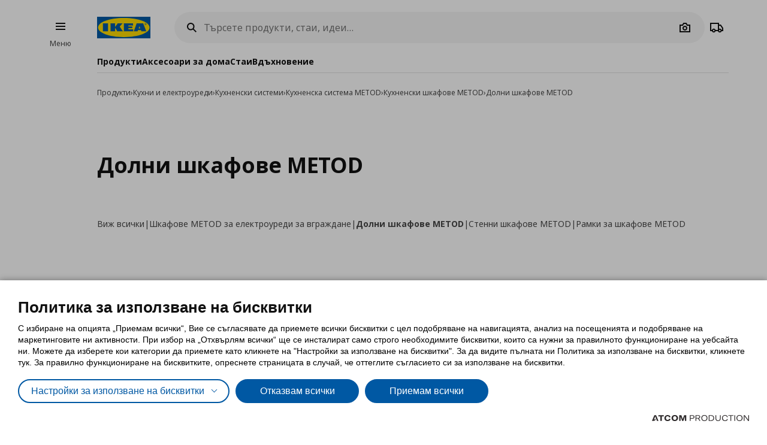

--- FILE ---
content_type: text/html; charset=utf-8
request_url: https://www.ikea.bg/products/kitchen-worktops/kitchen-systems/metod-kitchen-system/metod-cabinets/metod-base-cabinets/
body_size: 44883
content:


<!DOCTYPE html>
<html lang="bg">
<head>
	<meta charset="utf-8">
	<base href="https://www.ikea.bg/" />
	<meta name="viewport" content="width=device-width, initial-scale=1.0" />
	
	<link href="/Content/Css/main.css?v=1.5.900" rel="stylesheet">
	
	<title>Долни шкафове METOD  | IKEA България</title>
	

	<script src="https://cookiemon.atcom.gr/loader.js?v=2" data-service="cookiemon" data-customer="5ab79dd7-001f-4c6f-b00d-3c6b4eab27d2" data-language="BG"></script>
	<script>
		(function () {
			if (typeof (CookieConsent) == 'undefined')
				return;

			function syneriseTracking(data) {
				if (typeof (SyneriseTC) == 'undefined')
					return;

				SyneriseTC.sendFormData('cookie_policy', {
					cookie_policy: data.concent.categories?.Analytics?.wanted ? "enabled" : "disabled"
				});
			}

			CookieConsent.emitter.on('CookieConsent', data => {
				syneriseTracking(data);
			});
		})();
	</script>

	

<script>
	NvPage = {"IsOnline":true,"Language":"bg","LanguageID":1,"LanguageISO":"bg","IsDefaultLanguage":true,"CartAddUrl":"https://www.ikea.bg/ajax/Atcom.Sites.Ikea.Components.Cart.Add/","ShoppingListAddUrl":"https://www.ikea.bg/ajax/Atcom.Sites.Ikea.Components.ShoppingList.Add/","WishlistManageUrl":"https://www.ikea.bg/ajax/Atcom.Sites.Ikea.Components.Wishlist.Manage/","UpdatePropertiesUrl":"https://www.ikea.bg/ajax/Atcom.Sites.Ikea.Components.Account.Account.UpdateProperties/","Messages":{"GeneralError":"Oops! Something went wrong","NavigationError":"Нещо се обърка","NoInternetConnection":"No internet connection","OfflineWarning":"You are offline. Some features may not work","OnlineInfo":"Welcome back :)","ButtonLoading":"Loading...","ApplicationUpdated":"Now you have the latest version, enjoy!","SuccessAddress":"SuccessAddress","SuccessPersonalDetails":"SuccessPersonalDetails","SuccessChangeEmail":"Изпратен е имейл за потвърждение","SuccessChangeMobile":"Code has been sent","SuccessResetPassword":"SuccessResetPassword","SuccessDataManagement":"Промените са запазени успешно","Account_DeleteAccount_Success":"На вашия e-mail адрес е изпратен мейл с детайли за изтриване на профила","Account_DeleteAccount_Error":"Account_DeleteAccount_Error"},"TrackingEnableConsoleOutput":false,"CartItemMaxQuantity":99};

	(function (global) {
		var allDisplayModes = {"Web":"-","App":"App","AppOld":"AppOld","Kiosk":"Kiosk","AllExceptWeb":{"Web":"-","App":"App","AppOld":"AppOld","Kiosk":"Kiosk"},"All":{"Web":"-","App":"App","AppOld":"AppOld","Kiosk":"Kiosk"}};
		var priceDisplayConfiguration = {"DisplayMode":"-","DecimalCount":2,"SignPosition":"Trailing"};
		var shouldDisplayBothCurrencies = true;
		var displayNewCurrencyAfter = true;
		var exchangeRate = 1.95583;
		var separator = ' / ';

		function formatCurrencyInternal(amount, newCurrency) {
			var formattedAmount = localeFormat(NvPage.LanguageISO, newCurrency ? amount * exchangeRate : amount);
			var currencySymbol = newCurrency ? 'лв' : '€';

			switch (priceDisplayConfiguration.SignPosition) {
				default:
				case 'Leading':
					return currencySymbol + ' ' + formattedAmount;
				case 'Trailing':
					return formattedAmount + ' ' + currencySymbol;
			}
		}

		function localeFormat(locale, amount) {
			return Intl.NumberFormat(locale, {
				minimumFractionDigits: priceDisplayConfiguration.DecimalCount,
				maximumFractionDigits: priceDisplayConfiguration.DecimalCount,
				useGrouping: false
			}).format(amount);
		}

		global.ikea = global.ikea || {};
  		global.ikea.displayMode = {
           	current: '',
			all: allDisplayModes
		};
		global.ikea.deferExecutionUntil = function (conditionFn, commandFn, interval) {
			var intervalHandler;
			interval = interval || 250;

			function handler() {
				if (conditionFn()) {
					commandFn();
					intervalHandler && global.clearInterval(intervalHandler);
				} else if (!intervalHandler) {
					intervalHandler = global.setInterval(handler, interval);
				}
			}

			handler();
		};
		global.ikea.formatCurrency = function (amount) {
			if (shouldDisplayBothCurrencies) {
				return formatCurrencyInternal(amount, !displayNewCurrencyAfter)
					+ separator
					+ formatCurrencyInternal(amount, displayNewCurrencyAfter);
			}

			return formatCurrencyInternal(amount, false);
		};
		global.ikea.formatNewCurrency = function (amount) {
			return formatCurrencyInternal(amount, true);
		};
		global.ikea.localeFormat = function (locale, amount) {
			return localeFormat(locale, amount);
		};
		global.ikea.emptyCurrency = function () {
			return '-,--€ / -,--лв';
		};

		var replaceStateUrl = '';
		if (replaceStateUrl) {
			window.history.replaceState(null, null, replaceStateUrl);
		}
	}(window));

	if (typeof (window.siteRoot) == 'undefined') {
		window.siteRoot = "https://ikeabulgaria.akamaized.net/";
	}
</script>
	


	<meta name="description" content="Вижте всички ИКЕА продукти от категория Долни шкафове METOD ." />

	<link rel="canonical" href="https://www.ikea.bg/products/kitchen-worktops/kitchen-systems/metod-kitchen-system/metod-cabinets/metod-base-cabinets/" />


<link rel="alternate" hreflang="bg-gr" href="https://www.ikea.bg/" /><link rel="alternate" hreflang="en-gr" href="https://www.ikea.bg/en/" /><meta content="index, follow" name="robots" />
<meta content="bg_BG" property="og:locale" />
<meta content="website" property="og:type" />
<meta content="Долни шкафове METOD " property="og:title" />
<meta content="Вижте всички ИКЕА продукти от категория Долни шкафове METOD ." property="og:description" />
<meta content="https://www.ikea.bg/products/kitchen-worktops/kitchen-systems/metod-kitchen-system/metod-cabinets/metod-base-cabinets/" property="og:url" />
<meta content="Вижте всички ИКЕА продукти от категория Долни шкафове METOD ." name="twitter:description" />
<meta content="Долни шкафове METOD " name="twitter:title" />
<meta content=" " name="twitter:site" />

	<meta name="google-site-verification" content="U56zV0KXqxXGzaUUpjV8bKpMEk4C5usHFKY8cZyaOsM" />

	

<script>
   function onSyneriseLoad() {
        SR.init({
            'trackerKey':'93AA4DBD-3891-6E1B-7C10-9616E8D06C3B',
            'trackingDomain':'https://synerise.ikea.bg'
      });
    }

    (function(s,y,n,e,r,i,se){s['SyneriseObjectNamespace']=r;s[r]=s[r]||[],
     s[r]._t=1*new Date(),s[r]._i=0,s[r]._l=i;var z=y.createElement(n),
     se=y.getElementsByTagName(n)[0];z.async=1;z.src=e;se.parentNode.insertBefore(z,se);
     z.onload=z.onreadystatechange=function(){var rdy=z.readyState;
     if(!rdy||/complete|loaded/.test(z.readyState)){s[i]();z.onload = null;
     z.onreadystatechange=null;}};})(window,document,'script',
     '//synerise.ikea.bg/hhjbhgt2340.js','SR', 'onSyneriseLoad');
</script><script>(function(w,d,s,l,i){w[l]=w[l]||[];w[l].push({'gtm.start':
                    new Date().getTime(),event:'gtm.js'});var f=d.getElementsByTagName(s)[0],
                    j=d.createElement(s),dl=l!='dataLayer'?'&l='+l:'';j.async=true;j.src=
                    'https://www.googletagmanager.com/gtm.js?id='+i+dl;f.parentNode.insertBefore(j,f);
                    })(window,document,'script','dataLayer','GTM-M987WL8');
</script><script type="text/javascript">
(function e(){var e=document.createElement("script");e.type="text/javascript",e.async=true,e.src="//staticw2.yotpo.com/Vq6BeOO2uZi4KTgWlTXhrdqypIqHF0AdI9zxLmoy/widget.js";var t=document.getElementsByTagName("script")[0];t.parentNode.insertBefore(e,t)})();
</script>
	
				<script>
					
				var dataLayer = window.dataLayer || [];
				window.google_tag_params = {};
				
				
			
				</script>
			
	

	<link rel="manifest" href="/manifest.json?v=1">


	


<style>
	img.visual-search-tag-debug {
		border: 1px solid blue;
	}
</style>

<script>
	(function () {
		ikea.deferExecutionUntil(function () {
			return typeof ($) == 'function';
		}, function () {
			var options = {"Enabled":true,"DebugEnabled":false,"MinDimensionInPixels":300,"ComponentTypes":115263,"ButtonHtml":"\t\u003cbutton aria-disabled=\"false\" type=\"button\" class=\"btn btn--small leading-icon btn--primary btn--expanding btn--touch-device-expanded\" data-role=\"VisualSearchThisImage\"\u003e\r\n\t\t\u003cspan class=\"btn__inner\"\u003e\r\n\t\t\t\u003csvg focusable=\"false\" viewBox=\"0 0 24 24\" width=\"24\" height=\"24\" class=\"svg-icon btn__icon\" aria-hidden=\"true\"\u003e\r\n\t\t\t\t\u003cpath fill-rule=\"evenodd\" clip-rule=\"evenodd\" d=\"M12.1426 2.9492 4.2037 4.2027l-1.2535 7.9389 10.3866 10.3866 9.1924-9.1923L12.1426 2.9492zm-2.1134 7.0791c.5858-.5858.5858-1.5356 0-2.1213-.5857-.5858-1.5355-.5858-2.1213 0-.5858.5857-.5858 1.5355 0 2.1213.5858.5858 1.5356.5858 2.1213 0z\"\u003e\u003c/path\u003e\r\n\t\t\t\u003c/svg\u003e\u003cspan class=\"btn__label\"\u003eВиж всички продукти\u003c/span\u003e\r\n\t\t\u003c/span\u003e\r\n\t\u003c/button\u003e\r\n"};

			if (!options.Enabled)
				return;

			function checkDimensions(image) {
				if (!image instanceof HTMLImageElement) {
					return false;
				}

				var width = image.naturalWidth;
				var height = image.naturalHeight;

				return width == 0 && height == 0
					|| width >= options.MinDimensionInPixels && height >= options.MinDimensionInPixels;
			}

			function checkPage() {
				return false;
			}

			function checkComponentType(image) {
				var componentType = $(image).parents('[data-visual-search]').data('visual-search');
				return (options.ComponentTypes & componentType) === componentType;
			}

			function checkImages(imgs) {
				imgs.forEach(function (el, index) {
					if (checkDimensions(el) && (checkPage() || checkComponentType(el))) {
						if (options.DebugEnabled) {
							// left because the above may not catch all images
							el.classList.add('visual-search-tag-debug');
						}
						el.classList.add('visual-search-tagged')
						addButton(el);
					}
				});
			}

			function findContainer(image) {
				$image = $(image);
				return $image.parents('.shoppable-image');
			}

			function addButton(image) {
				var $container = findContainer(image);
				$container.addClass('hasShowAllBtn').addClass('hasShowAllBtn--active')
				$container.append($(options.ButtonHtml));
			}

			$(function () {
				var imgs = document.querySelectorAll('.visual-search-img');
				checkImages(imgs);
			});

			$('body').on('ajaxContentInjected', function (event, els) {
				$imgs = $(els).find('img');
				checkImages($imgs.toArray());
			});
		});
	})();
</script>

                              <script>!function(e){var n="https://s.go-mpulse.net/boomerang/";if("False"=="True")e.BOOMR_config=e.BOOMR_config||{},e.BOOMR_config.PageParams=e.BOOMR_config.PageParams||{},e.BOOMR_config.PageParams.pci=!0,n="https://s2.go-mpulse.net/boomerang/";if(window.BOOMR_API_key="UA3MY-4Z3ZF-XQNS2-CTPA8-3YK5Q",function(){function e(){if(!o){var e=document.createElement("script");e.id="boomr-scr-as",e.src=window.BOOMR.url,e.async=!0,i.parentNode.appendChild(e),o=!0}}function t(e){o=!0;var n,t,a,r,d=document,O=window;if(window.BOOMR.snippetMethod=e?"if":"i",t=function(e,n){var t=d.createElement("script");t.id=n||"boomr-if-as",t.src=window.BOOMR.url,BOOMR_lstart=(new Date).getTime(),e=e||d.body,e.appendChild(t)},!window.addEventListener&&window.attachEvent&&navigator.userAgent.match(/MSIE [67]\./))return window.BOOMR.snippetMethod="s",void t(i.parentNode,"boomr-async");a=document.createElement("IFRAME"),a.src="about:blank",a.title="",a.role="presentation",a.loading="eager",r=(a.frameElement||a).style,r.width=0,r.height=0,r.border=0,r.display="none",i.parentNode.appendChild(a);try{O=a.contentWindow,d=O.document.open()}catch(_){n=document.domain,a.src="javascript:var d=document.open();d.domain='"+n+"';void(0);",O=a.contentWindow,d=O.document.open()}if(n)d._boomrl=function(){this.domain=n,t()},d.write("<bo"+"dy onload='document._boomrl();'>");else if(O._boomrl=function(){t()},O.addEventListener)O.addEventListener("load",O._boomrl,!1);else if(O.attachEvent)O.attachEvent("onload",O._boomrl);d.close()}function a(e){window.BOOMR_onload=e&&e.timeStamp||(new Date).getTime()}if(!window.BOOMR||!window.BOOMR.version&&!window.BOOMR.snippetExecuted){window.BOOMR=window.BOOMR||{},window.BOOMR.snippetStart=(new Date).getTime(),window.BOOMR.snippetExecuted=!0,window.BOOMR.snippetVersion=12,window.BOOMR.url=n+"UA3MY-4Z3ZF-XQNS2-CTPA8-3YK5Q";var i=document.currentScript||document.getElementsByTagName("script")[0],o=!1,r=document.createElement("link");if(r.relList&&"function"==typeof r.relList.supports&&r.relList.supports("preload")&&"as"in r)window.BOOMR.snippetMethod="p",r.href=window.BOOMR.url,r.rel="preload",r.as="script",r.addEventListener("load",e),r.addEventListener("error",function(){t(!0)}),setTimeout(function(){if(!o)t(!0)},3e3),BOOMR_lstart=(new Date).getTime(),i.parentNode.appendChild(r);else t(!1);if(window.addEventListener)window.addEventListener("load",a,!1);else if(window.attachEvent)window.attachEvent("onload",a)}}(),"".length>0)if(e&&"performance"in e&&e.performance&&"function"==typeof e.performance.setResourceTimingBufferSize)e.performance.setResourceTimingBufferSize();!function(){if(BOOMR=e.BOOMR||{},BOOMR.plugins=BOOMR.plugins||{},!BOOMR.plugins.AK){var n=""=="true"?1:0,t="",a="amltzuix2fpew2lyouua-f-822d091ee-clientnsv4-s.akamaihd.net",i="false"=="true"?2:1,o={"ak.v":"39","ak.cp":"1308522","ak.ai":parseInt("783952",10),"ak.ol":"0","ak.cr":8,"ak.ipv":4,"ak.proto":"h2","ak.rid":"2511f5ae","ak.r":52356,"ak.a2":n,"ak.m":"b","ak.n":"ff","ak.bpcip":"3.23.60.0","ak.cport":44840,"ak.gh":"23.52.107.107","ak.quicv":"","ak.tlsv":"tls1.3","ak.0rtt":"","ak.0rtt.ed":"","ak.csrc":"-","ak.acc":"","ak.t":"1769501992","ak.ak":"hOBiQwZUYzCg5VSAfCLimQ==eNP6zxPpKnhG5e1ItGEGdwgATsl76R+4pgwZMaqrudMPyNB5NOvVwlCdnpKNnAk5HdtCerf4wRKjvwC5KvR/iDXuLXD0GcG6pBnpaBTgNw2dWPfcplFQfdtzLRyjnysJ0yBeUEdcWy46ZTBqxxUyVBWxXa2pTlmnw8QpskZJ/IieknavSpjFODzM0vCIYfVPwFos6ASmU+SQcQmXYdQDN8kXLe/w/[base64]","ak.pv":"7","ak.dpoabenc":"","ak.tf":i};if(""!==t)o["ak.ruds"]=t;var r={i:!1,av:function(n){var t="http.initiator";if(n&&(!n[t]||"spa_hard"===n[t]))o["ak.feo"]=void 0!==e.aFeoApplied?1:0,BOOMR.addVar(o)},rv:function(){var e=["ak.bpcip","ak.cport","ak.cr","ak.csrc","ak.gh","ak.ipv","ak.m","ak.n","ak.ol","ak.proto","ak.quicv","ak.tlsv","ak.0rtt","ak.0rtt.ed","ak.r","ak.acc","ak.t","ak.tf"];BOOMR.removeVar(e)}};BOOMR.plugins.AK={akVars:o,akDNSPreFetchDomain:a,init:function(){if(!r.i){var e=BOOMR.subscribe;e("before_beacon",r.av,null,null),e("onbeacon",r.rv,null,null),r.i=!0}return this},is_complete:function(){return!0}}}}()}(window);</script></head>

<body 
	  data-plugin-monitorclientcontext="{&quot;Contexts&quot;:{&quot;User&quot;:&quot;https://www.ikea.bg/ajax/Atcom.Sites.Ikea.Components.ClientContext.Index/?type=User&quot;,&quot;Wishlist&quot;:&quot;https://www.ikea.bg/ajax/Atcom.Sites.Ikea.Components.ClientContext.Index/?type=Wishlist&quot;,&quot;ShoppingList&quot;:&quot;https://www.ikea.bg/ajax/Atcom.Sites.Ikea.Components.ClientContext.Index/?type=ShoppingList&quot;,&quot;Cart&quot;:&quot;https://www.ikea.bg/ajax/Atcom.Sites.Ikea.Components.ClientContext.Index/?type=Cart&quot;},&quot;SiteSettings&quot;:{&quot;StoresLandingShowMap&quot;:false,&quot;StoresLandingImage&quot;:&quot;/files/ImageGallery/Stores/Map_968x600px_bigger.png&quot;,&quot;MaxFileUploadSize&quot;:5242880,&quot;ExpirationMilliseconds&quot;:300000,&quot;PollingMilliseconds&quot;:1000,&quot;ErrorPollingMilliseconds&quot;:300000,&quot;PersistedQueueJobDeadThresholdMinutes&quot;:5,&quot;PersistedQueueMessagesThreshold&quot;:1000,&quot;PersistedQueueWaitAfterTriggerHealthCheckSeconds&quot;:60,&quot;AntiForgerySuppressXFrameOptionsHeader&quot;:false}}"
	  data-plugin-VitrinaBox="{&quot;AddToCartUrl&quot;:&quot;https://www.ikea.bg/ajax/Atcom.Sites.Ikea.Components.Cart.Add/&quot;}"
	  data-plugin-visualsearch="{&quot;Url&quot;:&quot;https://www.ikea.bg/ajax/Atcom.Sites.Ikea.Components.Search.VisualSearch/&quot;,&quot;ErrorMesages&quot;:{&quot;GenericError&quot;:&quot;Възникна грешка. Опитайте отново след известно време.&quot;,&quot;StorageFull&quot;:&quot;Изображението е над 2MB. Опитайте с друга снимка.&quot;,&quot;MinimumImageSize&quot;:&quot;Η φωτογραφία πρέπει να είναι τουλάχιστον 300 px&quot;},&quot;ImageDownscaleMaxDimensionInPixels&quot;:500,&quot;ImageMinWidthHeightInPixels&quot;:300,&quot;ImageDownscaleQualityCompression&quot;:0.9,&quot;OriginalImageMaxLength&quot;:4000000,&quot;DownscaledImageMaxLength&quot;:350000,&quot;ImageData&quot;:null}"
	  data-plugin-TogglableProductImages=""
	  data-plugin-skapafocusvisible>
	


	<a class="btn btn--primary at-btn--skip-content" aria-disabled="false" href="https://www.ikea.bg/products/kitchen-worktops/kitchen-systems/metod-kitchen-system/metod-cabinets/metod-base-cabinets/#at-main-content" role="button" target="_self">
			<span class="btn__inner">
		<span class="btn__label">Skip to main content</span>
	</span>

	</a>

	
	<div id="ajax-loader" class="at-loader" style="display: none;">
	<span class="loading loading--label-center at-loading" aria-live="polite">
		<span class="loading__ball loading__ball--large loading__ball--emphasised" aria-hidden="true"></span>
	</span>
</div>
	

<noscript><iframe src='https://www.googletagmanager.com/ns.html?id=GTM-M987WL8' height='0' width='0' style='display:none;visibility:hidden'></iframe></noscript>
	

	



<div class="header-notifications-container" data-plugin-notificationheight>
	</div>

<div class="at-burger-container">
	<div class="at-burger-container__inner at-container">
		<section class="at-burger">
			


	<button class="btn btn--icon-tertiary btn--small" aria-disabled="false" type="button" data-plugin-openskapamodal="{&quot;modalId&quot;:&quot;menu-modal&quot;,&quot;type&quot;:&quot;sheets&quot;}">
			<span class="btn__inner">
		<svg focusable="false" viewbox="0 0 24 24" class="svg-icon btn__icon" aria-hidden="true">
	<path fill-rule="evenodd" clip-rule="evenodd" d="M20 8H4V6h16v2zm0 5H4v-2h16v2zm0 5H4v-2h16v2z"></path>
</svg>
		<span class="btn__label">Burger Menu</span>
	</span>

	</button>

			<button class="at-menu-label-button btn" tabindex="-1" data-plugin-openskapamodal="{&quot;modalId&quot;:&quot;menu-modal&quot;,&quot;type&quot;:&quot;sheets&quot;}">
				<span class="at-menu-label-button__label text text--body-s">Меню</span>
			</button>
		</section>
	</div>
</div>

<div class="at-header-filler"></div>

<header data-plugin-fixedheader class="at-header">
	<div class="at-header-container at-container">
		<div class="at-header__top">
			<button aria-disabled="false" type="button" class="btn btn--small btn--icon-tertiary at-btn-burger" data-plugin-openskapamodal="{&quot;modalId&quot;:&quot;menu-modal&quot;,&quot;type&quot;:&quot;sheets&quot;}">
				<span class="btn__inner">
					<svg focusable="false" viewbox="0 0 24 24" class="svg-icon btn__icon" aria-hidden="true">
	<path fill-rule="evenodd" clip-rule="evenodd" d="M20 8H4V6h16v2zm0 5H4v-2h16v2zm0 5H4v-2h16v2z"></path>
</svg>
					<span class="btn__label">Burger Menu</span>
				</span>
			</button>

			

<a href="/" title="ИКЕА България" class="at-header__logo">
	<figure>
		<picture>
			<img class="image" alt="ИКЕА България" src="/Content/Media/logo.svg" />
		</picture>
	</figure>
</a>

			

<div class="at-search-section at-search-section--search-page"
	 data-plugin-searchpopup
	 data-plugin-autocomplete="{&quot;url&quot;:&quot;https://www.ikea.bg/ajax/Atcom.Sites.Ikea.Components.Search.Autocomplete/&quot;,&quot;debounceDelay&quot;:350,&quot;resultsUrl&quot;:&quot;/search-results/&quot;,&quot;query&quot;:null}">

	<div class="at-search-section__backdrop"></div>

	<div class="at-search-container">
		<form class="search at-search" name="searchForm" id="searchForm">
			<label for="search" class="search__icon">
				<span class="at-hide">Търсете продукти, стаи, идеи…</span>
				<svg width="24" height="24" viewBox="0 0 24 24" class="svg-icon" area-hidden="true" fill="none" xmlns="http://www.w3.org/2000/svg">
  <path fill-rule="evenodd" clip-rule="evenodd" d="M13.9804 15.3946c-1.0361.7502-2.3099 1.1925-3.6869 1.1925C6.8177 16.5871 4 13.7694 4 10.2935 4 6.8177 6.8177 4 10.2935 4c3.4759 0 6.2936 2.8177 6.2936 6.2935 0 1.377-.4423 2.6508-1.1925 3.6869l4.6016 4.6016-1.4142 1.4142-4.6016-4.6016zm.6067-5.1011c0 2.3713-1.9223 4.2936-4.2936 4.2936C7.9223 14.5871 6 12.6648 6 10.2935 6 7.9223 7.9223 6 10.2935 6c2.3713 0 4.2936 1.9223 4.2936 4.2935z" fill="#111"/>
</svg>

			</label>
			<button type="button" class="btn btn--xsmall btn--icon-tertiary" data-search-close>
				<span class="btn__inner">
					<svg width="24" height="24" viewbox="0 0 24 24" class="svg-icon btn__icon" aria-hidden="true" fill="none" xmlns="http://www.w3.org/2000/svg">
  <path fill-rule="evenodd" clip-rule="evenodd" d="m3.999 11.9997 8 8.0011 1.4143-1.4141-5.5859-5.5866H20v-2H7.8273l5.5871-5.5868-1.4142-1.4143-8.0012 8.0007z"></path>
</svg>

					<span class="btn__label">Camera</span>
				</span>
			</button>
			<div class="search__input-wrapper">
				<input type="search" id="search" class="search__input" name="query"
					   data-role="search"
					   placeholder="Търсете продукти, стаи, идеи…"
					   aria-label="Търсете продукти, стаи, идеи…" autocomplete="off" />
				<button type="button" class="btn btn--xsmall btn--icon-tertiary search__action search__clear"
						data-role="search-clear">
					<span class="btn__inner">
						<svg focusable="false" viewbox="0 0 24 24" class="svg-icon btn__icon" aria-hidden="true">
	<path fill-rule="evenodd" clip-rule="evenodd" d="m12.0006 13.4148 2.8283 2.8283 1.4142-1.4142-2.8283-2.8283 2.8283-2.8283-1.4142-1.4142-2.8283 2.8283L9.172 7.7578 7.7578 9.172l2.8286 2.8286-2.8286 2.8285 1.4142 1.4143 2.8286-2.8286z"></path>
</svg>
						<span class="btn__label">Καθαρισμός</span>
					</span>
				</button>
			</div>
			<div class="search__action-wrapper search__actions">
				<span class="search__divider" aria-hidden="true"></span>
					<div class="search__action at-search__action" title="Search Box Photo Title">
						<button type="button" class="btn btn--xsmall btn--icon-tertiary" data-search-image-submit>
							<span class="btn__inner">
								<svg width="24" height="24" viewbox="0 0 24 24" class="svg-icon btn__icon" aria-hidden="true" fill="none" xmlns="http://www.w3.org/2000/svg">
  <path fill-rule="evenodd" clip-rule="evenodd" d="M16.002 13c0 2.2091-1.7909 4-4 4-2.2092 0-4-1.7909-4-4 0-2.2091 1.7908-4 4-4 2.2091 0 4 1.7909 4 4zm-2 0c0 1.1046-.8955 2-2 2-1.1046 0-2-.8954-2-2s.8954-2 2-2c1.1045 0 2 .8954 2 2z"></path>
  <path fill-rule="evenodd" clip-rule="evenodd" d="M9.4429 4 7.5858 7H3v13h18V7h-4.5859L14.557 4H9.4429zm1.1141 2h2.8859L15.3 9H19v9H5V9h3.6999l1.8571-3z"></path>
</svg>

								<span class="btn__label">Camera</span>
							</span>
						</button>
						<label class="at-button-hidden at-pointer" for="vsfile">
							<input name="visual_search_file" type="file" accept="image/*" data-role="VisualSearchInput" value="" class="at-sr-only" id="vsfile">
						</label>
					</div>

				<button type="button" class="btn btn--xsmall btn--icon-tertiary search__action" data-search-submit>
					<span class="btn__inner">
						<svg width="24" height="24" viewbox="0 0 24 24" class="svg-icon btn__icon" area-hidden="true" fill="none" xmlns="http://www.w3.org/2000/svg">
  <path fill-rule="evenodd" clip-rule="evenodd" d="M13.9804 15.3946c-1.0361.7502-2.3099 1.1925-3.6869 1.1925C6.8177 16.5871 4 13.7694 4 10.2935 4 6.8177 6.8177 4 10.2935 4c3.4759 0 6.2936 2.8177 6.2936 6.2935 0 1.377-.4423 2.6508-1.1925 3.6869l4.6016 4.6016-1.4142 1.4142-4.6016-4.6016zm.6067-5.1011c0 2.3713-1.9223 4.2936-4.2936 4.2936C7.9223 14.5871 6 12.6648 6 10.2935 6 7.9223 7.9223 6 10.2935 6c2.3713 0 4.2936 1.9223 4.2936 4.2935z" fill="#111"></path>
</svg>

						<span class="btn__label">Camera</span>
					</span>
				</button>
			</div>
		</form>
	</div>

	

	<div class="at-search-results-container">
		<div class="at-search-results-container__inner">
				<div class="at-prompt-dismissable" data-role="VisualSearchTeaser"
					 data-plugin-skapaclosable="{&quot;closeClass&quot;:&quot;at-prompt-dismissable__close&quot;,&quot;delay&quot;:250}">
					<div class="at-prompt-dismissable__body">
						<div class="at-vs-row">
							<div class="at-flex at-align-center at-gap-100">
								<svg width="24" height="24" viewbox="0 0 24 24" class="svg-icon at-vs-icon" aria-hidden="true" fill="none" xmlns="http://www.w3.org/2000/svg">
  <path fill-rule="evenodd" clip-rule="evenodd" d="M16.002 13c0 2.2091-1.7909 4-4 4-2.2092 0-4-1.7909-4-4 0-2.2091 1.7908-4 4-4 2.2091 0 4 1.7909 4 4zm-2 0c0 1.1046-.8955 2-2 2-1.1046 0-2-.8954-2-2s.8954-2 2-2c1.1045 0 2 .8954 2 2z"></path>
  <path fill-rule="evenodd" clip-rule="evenodd" d="M9.4429 4 7.5858 7H3v13h18V7h-4.5859L14.557 4H9.4429zm1.1141 2h2.8859L15.3 9H19v9H5V9h3.6999l1.8571-3z"></path>
</svg>

								<span class="text text--heading-xs">Можете да търсите продукти на ИКЕА като ползвате снимка</span>
							</div>
							<div class="btn leading-icon btn--primary at-vs-button">
	<span class="btn__inner">
		<svg width="24" height="24" viewbox="0 0 24 24" class="svg-icon btn__icon" aria-hidden="true" fill="none" xmlns="http://www.w3.org/2000/svg">
  <path fill-rule="evenodd" clip-rule="evenodd" d="M16.002 13c0 2.2091-1.7909 4-4 4-2.2092 0-4-1.7909-4-4 0-2.2091 1.7908-4 4-4 2.2091 0 4 1.7909 4 4zm-2 0c0 1.1046-.8955 2-2 2-1.1046 0-2-.8954-2-2s.8954-2 2-2c1.1045 0 2 .8954 2 2z"></path>
  <path fill-rule="evenodd" clip-rule="evenodd" d="M9.4429 4 7.5858 7H3v13h18V7h-4.5859L14.557 4H9.4429zm1.1141 2h2.8859L15.3 9H19v9H5V9h3.6999l1.8571-3z"></path>
</svg>

		<span class="btn__label">Качете снимка</span>
	</span>
	<input name="visual_search_file" type="file" accept="image/*" data-role="VisualSearchInput" value="" class="at-button-hidden">
</div>
							<a href="javascript:void(0)" class="link" data-plugin-togglecontent='{"content": "searchtoggle"}'>Вижте как работи</a>
						</div>
						<div class="at-prompt-dismissable__close">
							<button type="button" data-closable-close class="btn btn--small btn--icon-primary-inverse" aria-label="Close button text">
								<span class="btn__inner">
									<svg focusable="false" viewbox="0 0 24 24" class="svg-icon btn__icon" aria-hidden="true">
	<path fill-rule="evenodd" clip-rule="evenodd" d="m11.9997 13.4149 4.9498 4.9497 1.4142-1.4142-4.9498-4.9497 4.9498-4.9498-1.4142-1.4142-4.9498 4.9498L7.05 5.6367 5.6357 7.051l4.9498 4.9498-4.9497 4.9497L7.05 18.3646l4.9497-4.9497z"></path>
</svg>
								</span>
							</button>
						</div>
					</div>
					<div class="at-spacing-top-200" data-toggle-content="searchtoggle" style="display: none;">
						<h5 class="text text--heading-s at-spacing-bottom-25">
							Как работи?
						</h5>
						<p class="text text--body-m">
							Поддържат се файлове JPEG и PNG до 5MB. Поверителността на вашата информация е много важна за нас! Моля, не качвайте снимки с хора.
						</p>
						

<div class="at-card-box-wrap at-card-box-wrap--vs at-spacing-top-100">
	<div class="at-card-box at-card-box--center at-card-box-wrap__item">
		<svg focusable="false" viewBox="0 0 24 24" class="svg-icon" aria-hidden="true">
	<path d="M15.834 11C15.0056 11 14.334 10.3284 14.334 9.5C14.334 8.67157 15.0056 8 15.834 8C16.6624 8 17.334 8.67157 17.334 9.5C17.334 10.3284 16.6624 11 15.834 11Z" fill="#111111" />
	<path d="M13.334 15.25L10.334 10.75L6.83398 16H17.834L15.334 12.25L13.334 15.25Z" fill="#111111" />
	<path fill-rule="evenodd" clip-rule="evenodd" d="M3.33398 4V20H21.334V4H3.33398ZM5.33398 18V6H19.334V18H5.33398Z" fill="#111111" />
</svg>

		<div class="search-guide__desc">
			<p class="text text--heading-s at-card-box__title">Качете продуктова снимка или комбинация</p>
			<p class="text text--body-m">Можете да намерите всеки ИКЕА продукт бързо и лесно като използвате функцията за търсене по снимка.</p>
		</div>
	</div>
	<div class="at-card-box at-card-box--center at-card-box-wrap__item">
		<svg focusable="false" viewBox="0 0 24 24" class="svg-icon" aria-hidden="true">
	<path fill-rule="evenodd" clip-rule="evenodd" d="M8 8H20V6H8V8ZM8 13H20V11H8V13ZM8 18H20V16H8V18Z" fill="#111111" />
	<path d="M6 7C6 7.55228 5.55228 8 5 8C4.44772 8 4 7.55228 4 7C4 6.44772 4.44772 6 5 6C5.55228 6 6 6.44772 6 7Z" fill="#111111" />
	<path d="M6 12C6 12.5523 5.55228 13 5 13C4.44772 13 4 12.5523 4 12C4 11.4477 4.44772 11 5 11C5.55228 11 6 11.4477 6 12Z" fill="#111111" />
	<path d="M6 17C6 17.5523 5.55228 18 5 18C4.44772 18 4 17.5523 4 17C4 16.4477 4.44772 16 5 16C5.55228 16 6 16.4477 6 17Z" fill="#111111" />
</svg>

		<div class="search-guide__desc">
			<p class="text text--heading-s at-card-box__title">Вижте резултати за подобни продукти</p>
			<p class="text text--body-m">Продуктите, които ще бъдат показани в резултатите ще бъдат подобни на тези от снимката.</p>
		</div>
	</div>
	<div class="at-card-box at-card-box--center at-card-box-wrap__item">
		<svg focusable="false" viewBox="0 0 24 24" class="svg-icon btn__icon" aria-hidden="true">
	<path fill-rule="evenodd" clip-rule="evenodd" d="M13.2803 14.5871c2.3713 0 4.2936-1.9223 4.2936-4.2936C17.5739 7.9223 15.6516 6 13.2803 6c-2.3712 0-4.2935 1.9223-4.2935 4.2935 0 2.3713 1.9223 4.2936 4.2935 4.2936zm0 2c1.3771 0 2.6508-.4423 3.6869-1.1925l4.6016 4.6016 1.4142-1.4142-4.6016-4.6016c.7502-1.0361 1.1925-2.3099 1.1925-3.6869C19.5739 6.8177 16.7562 4 13.2803 4c-3.4758 0-6.2935 2.8177-6.2935 6.2935 0 3.4759 2.8177 6.2936 6.2935 6.2936zM7.9673 4.9999a7.5199 7.5199 0 0 0-1.427 2H.9868v-2h6.9806zm-2.0759 4a7.5956 7.5956 0 0 0-.0784 2H.9869v-2h4.9046zm1.549 6a7.4928 7.4928 0 0 1-1.157-2H.9868v2h6.4536z"></path>
</svg>
		<div class="search-guide__desc">
			<p class="text text--heading-s at-card-box__title">Открийте същите или подобни продукти на тези, които търсите</p>
			<p class="text text--body-m">Изберете любимия си ИКЕА продукт.</p>
		</div>
	</div>
</div>
					</div>
				</div>

			<div class="at-search-results-list"
				 data-role="search-results"></div>
			<div id="search-error"></div>
		</div>
	</div>
</div>


			<div class="at-header__actions">
				<ul class="at-actions">
					<li class="at-header__action--tablet">
						<button class="btn btn--small btn--icon-tertiary" type="button" data-search-open>
							<span class="btn__inner">
								<svg width="24" height="24" viewbox="0 0 24 24" class="svg-icon btn__icon" area-hidden="true" fill="none" xmlns="http://www.w3.org/2000/svg">
  <path fill-rule="evenodd" clip-rule="evenodd" d="M13.9804 15.3946c-1.0361.7502-2.3099 1.1925-3.6869 1.1925C6.8177 16.5871 4 13.7694 4 10.2935 4 6.8177 6.8177 4 10.2935 4c3.4759 0 6.2936 2.8177 6.2936 6.2935 0 1.377-.4423 2.6508-1.1925 3.6869l4.6016 4.6016-1.4142 1.4142-4.6016-4.6016zm.6067-5.1011c0 2.3713-1.9223 4.2936-4.2936 4.2936C7.9223 14.5871 6 12.6648 6 10.2935 6 7.9223 7.9223 6 10.2935 6c2.3713 0 4.2936 1.9223 4.2936 4.2935z" fill="#111"></path>
</svg>

								<span class="btn__label">Търсете продукти, стаи, идеи…</span>
							</span>
						</button>
					</li>
					<li><div class="at-login-container" data-plugin-bindclientcontext="User">
	<div data-bind="with: Context(), style: {display: Context() == null ? 'none' : 'block' }" style="display: none">
		<div class="at-user" data-bind="if: $data.LoggedIn">
			

			<a aria-disabled="false" role="button" class="btn btn--small leading-icon btn--tertiary" href="/account/">
				<span class="btn__inner">
					<svg focusable="false" viewbox="0 0 24 24" class="svg-icon btn__icon" aria-hidden="true">
	<path fill-rule="evenodd" clip-rule="evenodd" d="M10.6724 6.4678c.2734-.2812.6804-.4707 1.3493-.4707.3971 0 .705.0838.9529.2225.241.1348.4379.3311.5934.6193l.0033.006c.1394.2541.237.6185.237 1.1403 0 .7856-.2046 1.2451-.4796 1.5278l-.0048.005c-.2759.2876-.679.4764-1.334.4764-.3857 0-.6962-.082-.956-.2241-.2388-.1344-.4342-.3293-.5888-.6147-.1454-.275-.2419-.652-.2419-1.1704 0-.7902.2035-1.2442.4692-1.5174zm1.3493-2.4717c-1.0834 0-2.054.3262-2.7838 1.0766-.7376.7583-1.0358 1.781-1.0358 2.9125 0 .7656.1431 1.483.4773 2.112l.0031.0058c.3249.602.785 1.084 1.3777 1.4154l.0062.0035c.5874.323 1.2368.4736 1.9235.4736 1.0818 0 2.0484-.3333 2.7755-1.0896.7406-.7627 1.044-1.786 1.044-2.9207 0-.7629-.1421-1.4784-.482-2.0996-.3247-.6006-.7844-1.0815-1.376-1.4125-.5858-.3276-1.2388-.477-1.9297-.477zM6.4691 16.8582c.2983-.5803.7228-1.0273 1.29-1.3572.5582-.3191 1.2834-.5049 2.2209-.5049h4.04c.9375 0 1.6626.1858 2.2209.5049.5672.3299.9917.7769 1.29 1.3572.3031.5896.4691 1.2936.4691 2.1379v1h2v-1c0-1.1122-.2205-2.1384-.6904-3.0523a5.3218 5.3218 0 0 0-2.0722-2.1769c-.9279-.5315-2.0157-.7708-3.2174-.7708H9.98c-1.1145 0-2.2483.212-3.2225.7737-.8982.5215-1.5928 1.2515-2.0671 2.174C4.2205 16.8577 4 17.8839 4 18.9961v1h2v-1c0-.8443.166-1.5483.4691-2.1379z"></path>
</svg>
					<span class="btn__label" data-bind="text: Name"></span>
				</span>
			</a>
		</div>
		<div class="at-login" data-bind="ifnot: $data.LoggedIn">
			<button class="btn btn--tertiary btn--small leading-icon" aria-label="Вход/Регистрация" aria-disabled="false" type="button" data-plugin-openskapamodal="{&quot;modalId&quot;:&quot;login-register-modal&quot;,&quot;type&quot;:&quot;sheets&quot;}">
				<span class="btn__inner">
					<svg focusable="false" viewbox="0 0 24 24" class="svg-icon btn__icon" aria-hidden="true">
	<path fill-rule="evenodd" clip-rule="evenodd" d="M10.6724 6.4678c.2734-.2812.6804-.4707 1.3493-.4707.3971 0 .705.0838.9529.2225.241.1348.4379.3311.5934.6193l.0033.006c.1394.2541.237.6185.237 1.1403 0 .7856-.2046 1.2451-.4796 1.5278l-.0048.005c-.2759.2876-.679.4764-1.334.4764-.3857 0-.6962-.082-.956-.2241-.2388-.1344-.4342-.3293-.5888-.6147-.1454-.275-.2419-.652-.2419-1.1704 0-.7902.2035-1.2442.4692-1.5174zm1.3493-2.4717c-1.0834 0-2.054.3262-2.7838 1.0766-.7376.7583-1.0358 1.781-1.0358 2.9125 0 .7656.1431 1.483.4773 2.112l.0031.0058c.3249.602.785 1.084 1.3777 1.4154l.0062.0035c.5874.323 1.2368.4736 1.9235.4736 1.0818 0 2.0484-.3333 2.7755-1.0896.7406-.7627 1.044-1.786 1.044-2.9207 0-.7629-.1421-1.4784-.482-2.0996-.3247-.6006-.7844-1.0815-1.376-1.4125-.5858-.3276-1.2388-.477-1.9297-.477zM6.4691 16.8582c.2983-.5803.7228-1.0273 1.29-1.3572.5582-.3191 1.2834-.5049 2.2209-.5049h4.04c.9375 0 1.6626.1858 2.2209.5049.5672.3299.9917.7769 1.29 1.3572.3031.5896.4691 1.2936.4691 2.1379v1h2v-1c0-1.1122-.2205-2.1384-.6904-3.0523a5.3218 5.3218 0 0 0-2.0722-2.1769c-.9279-.5315-2.0157-.7708-3.2174-.7708H9.98c-1.1145 0-2.2483.212-3.2225.7737-.8982.5215-1.5928 1.2515-2.0671 2.174C4.2205 16.8577 4 17.8839 4 18.9961v1h2v-1c0-.8443.166-1.5483.4691-2.1379z"></path>
</svg>
					<span class="btn__label" aria-hidden="true">Вход/Регистрация</span>
				</span>
			</button>
		</div>
	</div>
</div></li>
					<li class="at-mobile-hide">



	<a aria-disabled="false" role="button" class="btn btn--small btn--icon-tertiary" href="/track-order/" title="Order Tracking">
		<span class="btn__inner">
			<svg focusable="false" viewbox="0 0 24 24" class="svg-icon btn__icon" aria-hidden="true">
	<path fill-rule="evenodd" clip-rule="evenodd" d="M1 4h15v3h3.0246l3.9793 5.6848V18h-2.6567c-.4218 1.3056-1.6473 2.25-3.0933 2.25-1.446 0-2.6715-.9444-3.0932-2.25h-3.9044c-.4217 1.3056-1.6472 2.25-3.0932 2.25S4.4916 19.3056 4.0698 18H1V4zm3.0698 12c.4218-1.3056 1.6473-2.25 3.0933-2.25 1.446 0 2.6715.9444 3.0932 2.25H14V6H3v10h1.0698zM16 14.0007a3.24 3.24 0 0 1 1.2539-.2507c1.446 0 2.6715.9444 3.0933 2.25h.6567v-2.6848L17.9833 9H16v5.0007zM7.163 15.75c-.6903 0-1.25.5596-1.25 1.25s.5597 1.25 1.25 1.25c.6904 0 1.25-.5596 1.25-1.25s-.5596-1.25-1.25-1.25zm10.0909 0c-.6904 0-1.25.5596-1.25 1.25s.5596 1.25 1.25 1.25 1.25-.5596 1.25-1.25-.5596-1.25-1.25-1.25z"></path>
</svg>
			<span class="btn__label">Order Tracking</span>
		</span>
	</a>
</li>
					<li><div data-plugin-bindclientcontext="Wishlist" style="display:none;">
	<!-- ko if: Context() -->
	<div class="at-wishList" data-plugin-wishlist="">
		<!-- ko if: Context().SummaryText > 0 -->
		
		<a aria-disabled="false" role="button" class="btn btn--small btn--icon-tertiary" href="/wishlist/" title="Wishlist">
			<span class="btn__inner">
				<svg focusable="false" viewbox="0 0 24 24" class="svg-icon pill__icon btn__icon" aria-hidden="true"><path fill-rule="evenodd" clip-rule="evenodd" d="M19.205 5.599c.9541.954 1.4145 2.2788 1.4191 3.6137 0 3.0657-2.2028 5.7259-4.1367 7.5015-1.2156 1.1161-2.5544 2.1393-3.9813 2.9729L12 20.001l-.501-.3088c-.9745-.5626-1.8878-1.2273-2.7655-1.9296-1.1393-.9117-2.4592-2.1279-3.5017-3.5531-1.0375-1.4183-1.8594-3.1249-1.8597-4.9957-.0025-1.2512.3936-2.5894 1.419-3.6149 1.8976-1.8975 4.974-1.8975 6.8716 0l.3347.3347.336-.3347c1.8728-1.8722 4.9989-1.8727 6.8716 0z"></path></svg>
				<span class="btn__label">Wishlist</span>
			</span>
		</a>
		
		<!-- /ko -->
		<!-- ko if: Context().SummaryText == 0 -->
		<a aria-disabled="false" role="button" class="btn btn--small btn--icon-tertiary" href="/wishlist/" title="Wishlist">
			<span class="btn__inner">
				<svg focusable="false" viewbox="0 0 24 24" class="svg-icon btn__icon" aria-hidden="true">
	<path fill-rule="evenodd" clip-rule="evenodd" d="M19.205 5.599c.9541.954 1.4145 2.2788 1.4191 3.6137 0 3.0657-2.2028 5.7259-4.1367 7.5015-1.2156 1.1161-2.5544 2.1393-3.9813 2.9729L12 20.001l-.501-.3088c-.9745-.5626-1.8878-1.2273-2.7655-1.9296-1.1393-.9117-2.4592-2.1279-3.5017-3.5531-1.0375-1.4183-1.8594-3.1249-1.8597-4.9957-.0025-1.2512.3936-2.5894 1.419-3.6149 1.8976-1.8975 4.974-1.8975 6.8716 0l.3347.3347.336-.3347c1.8728-1.8722 4.9989-1.8727 6.8716 0zm-7.2069 12.0516c.6695-.43 1.9102-1.2835 3.1366-2.4096 1.8786-1.7247 3.4884-3.8702 3.4894-6.0264-.0037-.849-.2644-1.6326-.8333-2.2015-1.1036-1.1035-2.9413-1.0999-4.0445.0014l-1.7517 1.7448-1.7461-1.7462c-1.1165-1.1164-2.9267-1.1164-4.0431 0-1.6837 1.6837-.5313 4.4136.6406 6.0156.8996 1.2298 2.0728 2.3207 3.137 3.1722a24.3826 24.3826 0 0 0 2.0151 1.4497z"></path>
</svg>
				<span class="btn__label">Wishlist</span>
			</span>
		</a>
		
		
		<!-- /ko -->
	</div>
	<!-- /ko -->
</div></li>
					<li><div data-plugin-bindclientcontext="Cart" style="display:none;" data-plugin-minicart="{&quot;RefreshUrl&quot;:&quot;https://www.ikea.bg/ajax/Atcom.Sites.Ikea.Components.Cart.Index/?View=MiniCart&quot;}">
	<!-- ko if: Context() -->
	<div class="at-miniBasket">
		<!--<a href="/shopping-basket/" class="headerLink open-minicart">
		<i class="icon-basket headerIcon"></i>-->
		<!-- ko if: Context().SummaryText > 0 -->
		<!--<span class="itemsNo" data-bind="text: Context().SummaryText"></span>-->
		<!-- /ko -->
		<!--</a>-->
		<a aria-disabled="false" role="button" class="btn btn--small btn--icon-tertiary" href="/shopping-basket/" title="Cart">
			<span class="btn__inner">
				<svg focusable="false" viewbox="0 0 24 24" class="svg-icon btn__icon" aria-hidden="true">
	<path fill-rule="evenodd" clip-rule="evenodd" d="M10.9994 4h-.5621l-.2922.4802-3.357 5.517h-5.069l.3107 1.2425 1.6212 6.4851c.334 1.3355 1.5339 2.2724 2.9105 2.2724h10.8769c1.3766 0 2.5765-.9369 2.9104-2.2724l1.6213-6.4851.3106-1.2425h-5.0695l-3.3574-5.517L13.5618 4h-2.5624zm3.8707 5.9972L12.4376 6h-.8761L9.1292 9.9972h5.7409zm-9.2787 7.2425-1.3106-5.2425h15.4384l-1.3106 5.2425a1 1 0 0 1-.9701.7575H6.5615a1 1 0 0 1-.97-.7575z"></path>
</svg>
				<!-- ko if: Context().SummaryText > 0 -->
				<span class="at-label-counter" data-bind="text: Context().SummaryText"></span>
				<!-- /ko -->
				<span class="btn__label">Cart</span>
			</span>
		</a>

		

		
	</div>
	<!-- /ko -->
</div></li>
				</ul>
			</div>
		</div>
		<div class="at-header__nav at-wrapper">
			
<nav class="at-nav at-border-bottom">
	<ul class="at-nav__menu" data-plugin-menu>
	<li>
			<a role="button" href="javascript:void(0)" class="link link--subtle text text--heading-xs at-pointer at-menu-trigger" aria-disabled="false" data-id="Продукти" title="Продукти" data-plugin-openskapamodal="{&quot;modalId&quot;:&quot;menu-modal&quot;,&quot;type&quot;:&quot;sheets&quot;}">Продукти</a>
	</li>
	<li>
			<a role="button" href="javascript:void(0)" class="link link--subtle text text--heading-xs at-pointer at-menu-trigger" aria-disabled="false" data-id="Аксесоари за дома" title="Аксесоари за дома" data-plugin-openskapamodal="{&quot;modalId&quot;:&quot;menu-modal&quot;,&quot;type&quot;:&quot;sheets&quot;}">Аксесоари за дома</a>
	</li>
	<li>
			<a role="button" href="javascript:void(0)" class="link link--subtle text text--heading-xs at-pointer at-menu-trigger" aria-disabled="false" data-id=" Стаи" title=" Стаи" data-plugin-openskapamodal="{&quot;modalId&quot;:&quot;menu-modal&quot;,&quot;type&quot;:&quot;sheets&quot;}"> Стаи</a>
	</li>
	<li>
			<a role="button" href="javascript:void(0)" class="link link--subtle text text--heading-xs at-pointer at-menu-trigger" aria-disabled="false" data-id="Вдъхновение" title="Вдъхновение" data-plugin-openskapamodal="{&quot;modalId&quot;:&quot;menu-modal&quot;,&quot;type&quot;:&quot;sheets&quot;}">Вдъхновение</a>
	</li>
			</ul>
</nav>
		</div>
	</div>
</header>







<div id="login-register-modal" class="modal-wrapper modal-wrapper--close at-moda-header-blue at-modal--mobile-full" tabindex="-1" data-plugin-skapamodal="{&quot;Title&quot;:&quot;&quot;,&quot;Size&quot;:&quot;small&quot;,&quot;BackButton&quot;:false,&quot;DualAction&quot;:false,&quot;AutoShow&quot;:false,&quot;Persisted&quot;:true,&quot;IsGlobal&quot;:false,&quot;ExtraClasses&quot;:&quot;at-moda-header-blue at-modal--mobile-full&quot;,&quot;Mirrored&quot;:false,&quot;PreserveAlignment&quot;:false,&quot;TitleBorder&quot;:false,&quot;Offer&quot;:false,&quot;OfferDay&quot;:null,&quot;OfferMonth&quot;:null,&quot;TitleUrl&quot;:null,&quot;TitleTitle&quot;:null,&quot;TitleImageUrl&quot;:null}" >
	<div class="modal-wrapper__backdrop modal-wrapper__backdrop--dark" data-role="skapa-modal-backdrop"></div>
	<div data-focus-guard="true" tabindex="0" style="width: 1px; height: 0px; padding: 0px; overflow: hidden; position: fixed; top: 1px; left: 1px;"></div>

	<div data-focus-lock-disabled="false">
		<div aria-modal="true" role="dialog" tabindex="-1" data-role="skapa-modal-type" data-skapa-modal-type="sheets" class="sheets sheets--small sheets--close">

				<div class="modal-header" data-role="skapa-modal-header">
		<button type="button" class="btn btn--small btn--icon-primary-inverse modal-header__close"
				aria-label="Κλείσιμο Modal"
				data-role="skapa-modal-close">
			<span class="btn__inner">
				<svg focusable="false" viewbox="0 0 24 24" class="svg-icon btn__icon" aria-hidden="true">
	<path fill-rule="evenodd" clip-rule="evenodd" d="m11.9997 13.4149 4.9498 4.9497 1.4142-1.4142-4.9498-4.9497 4.9498-4.9498-1.4142-1.4142-4.9498 4.9498L7.05 5.6367 5.6357 7.051l4.9498 4.9498-4.9497 4.9497L7.05 18.3646l4.9497-4.9497z"></path>
</svg>
			</span>
		</button>
			</div>


	<div class="sheets__content-wrapper" data-autofocus="false" data-role="skapa-modal-content-wrapper">
					<div class="modal-body">
					<div class="at-modal-blue">
		<div class="at-content-section">
			<p class="text text--heading-m at-spacing-bottom-25 at-colour-static-white">Вход в IKEA.bg</p>
			<p class="text text--body-m at-spacing-bottom-200  at-colour-static-white"> </p>
			<div class="at-btn-wrap at-btn-wrap--column at-btn-wrap--no-space at-width-200">
				


	<a class="btn btn--primary-inverse btn--small btn--fluid" aria-disabled="false" href="/account/login/" role="button" target="_self">
			<span class="btn__inner">
		<span class="btn__label">Вход</span>
	</span>

	</a>

			</div>
		</div>
		<div class="at-content-section">
			<p class="text text--heading-s at-spacing-bottom-150 at-colour-static-white">Все още нямате профил?</p>
			<div class="at-btn-wrap at-btn-wrap--column at-btn-wrap--no-space at-width-200">
				


	<a class="btn btn--secondary-inverse btn--small btn--fluid" aria-disabled="false" href="/account/register/" role="button" target="_self">
			<span class="btn__inner">
		<span class="btn__label">Създайте профил</span>
	</span>

	</a>

			</div>
		</div>
		<div class="at-content-section at-content-section--no-space-btm">
			<p class="text text--heading-s at-spacing-bottom-25 at-colour-static-white">Имате карта пластика <b>IKEA Family</b>, но нямате личен профил?</p>
<p class="text text--bodyml at-colour-static-white"> </p>
			<ul role="list" class="list-view list-view--large at-list-view--inverse">
				<li class="list-view-item">
					<a class="list-view-item__action list-view-item__inset" href="/card-activation/">
						<span class="list-view-item__wrapper">
							<span class="list-view-item__label-container">
								<span class="list-view-item__title list-view-item__title--emphasised">Активиране на карта</span>
							</span>
						</span>
						<span class="list-view-item__control-icon">
							<svg focusable="false" viewBox="0 0 24 24" class="svg-icon" aria-hidden="true">
	<path fill-rule="evenodd" clip-rule="evenodd" d="m20.0008 12.0001-8-8.001-1.4143 1.414L16.1727 11H4v2h12.1723l-5.5868 5.5866 1.4141 1.4142 8.0012-8.0007z"></path>
</svg>
						</span>
					</a>
				</li>
				<li class="list-view-item">
					<a class="list-view-item__action list-view-item__inset" href="/ikea-family/login/">
						<span class="list-view-item__wrapper">
							<span class="list-view-item__label-container">
								<span class="list-view-item__title list-view-item__title--emphasised">Вход в IKEA Family</span>
							</span>
						</span>
						<span class="list-view-item__control-icon">
							<svg focusable="false" viewBox="0 0 24 24" class="svg-icon" aria-hidden="true">
	<path fill-rule="evenodd" clip-rule="evenodd" d="m20.0008 12.0001-8-8.001-1.4143 1.414L16.1727 11H4v2h12.1723l-5.5868 5.5866 1.4141 1.4142 8.0012-8.0007z"></path>
</svg>
						</span>
					</a>
				</li>
			</ul>
		</div>
	</div>
	<!--<div class="at-content-section">
		<ul role="list" class="list-view list-view--medium at-list-view--bg">
			<li class="list-view-item list-view-item__no-divider">-->
	<!--<a class="list-view-item__action list-view-item__inset" href="#">
					<span class="list-view-item__wrapper">
						<svg focusable="false" viewbox="0 0 24 24" class="svg-icon list-view-item__icon-center" aria-hidden="true">
	<path d="M11 16h2V8h-2v8zm4.25-2.75c.6904 0 1.25-.5596 1.25-1.25s-.5596-1.25-1.25-1.25S14 11.3096 14 12s.5596 1.25 1.25 1.25zM10 12c0 .6904-.5596 1.25-1.25 1.25S7.5 12.6904 7.5 12s.5596-1.25 1.25-1.25S10 11.3096 10 12z"></path>
	<path fill-rule="evenodd" clip-rule="evenodd" d="M23 13.0533 11.9467 2l-8.289 1.6578L2 11.9467 13.0533 23 23 13.0533zM4.1206 11.3047 5.318 5.3179l5.9867-1.1973 8.9326 8.9327-7.184 7.184-8.9327-8.9326z"></path>
</svg>
						<span class="list-view-item__label-container">
							<span class="list-view-item__title list-view-item__title--emphasised">Δείτε τις προσφορά IKEA Family</span>
						</span>
					</span>
					<span class="list-view-item__control-icon">
						<svg focusable="false" viewBox="0 0 24 24" class="svg-icon" aria-hidden="true">
	<path fill-rule="evenodd" clip-rule="evenodd" d="m20.0008 12.0001-8-8.001-1.4143 1.414L16.1727 11H4v2h12.1723l-5.5868 5.5866 1.4141 1.4142 8.0012-8.0007z"></path>
</svg>
					</span>
				</a>
			</li>
		</ul>
	</div>-->

			</div>
	</div>
		</div>
	</div>
	<div data-focus-guard="true" tabindex="0" style="width: 1px; height: 0px; padding: 0px; overflow: hidden; position: fixed; top: 1px; left: 1px;"></div>
</div>
<modaltoken data-modal-id="login-register-modal"></modaltoken>





<div id="menu-modal" class="modal-wrapper modal-wrapper--close at-menu at-modal at-modal--full at-modal--no-radius" tabindex="-1" data-plugin-skapamodal="{&quot;Title&quot;:&quot;Menu&quot;,&quot;Size&quot;:&quot;small&quot;,&quot;BackButton&quot;:false,&quot;DualAction&quot;:false,&quot;AutoShow&quot;:false,&quot;Persisted&quot;:true,&quot;IsGlobal&quot;:false,&quot;ExtraClasses&quot;:&quot;at-menu at-modal at-modal--full at-modal--no-radius&quot;,&quot;Mirrored&quot;:true,&quot;PreserveAlignment&quot;:true,&quot;TitleBorder&quot;:true,&quot;Offer&quot;:false,&quot;OfferDay&quot;:null,&quot;OfferMonth&quot;:null,&quot;TitleUrl&quot;:&quot;/&quot;,&quot;TitleTitle&quot;:&quot;ИКЕА България&quot;,&quot;TitleImageUrl&quot;:&quot;/Content/Media/logo.svg&quot;}" >
	<div class="modal-wrapper__backdrop modal-wrapper__backdrop--dark" data-role="skapa-modal-backdrop"></div>
	<div data-focus-guard="true" tabindex="0" style="width: 1px; height: 0px; padding: 0px; overflow: hidden; position: fixed; top: 1px; left: 1px;"></div>

	<div data-focus-lock-disabled="false">
		<div aria-modal="true" role="dialog" tabindex="-1" data-role="skapa-modal-type" data-skapa-modal-type="sheets" aria-label="Menu" class="sheets sheets--small sheets--close sheets--mirrored sheets--preserve-alignment">

				<div class="modal-header at-border-bottom" data-role="skapa-modal-header">
		<button type="button" class="btn btn--small btn--icon-primary-inverse modal-header__close"
				aria-label="Κλείσιμο Modal"
				data-role="skapa-modal-close">
			<span class="btn__inner">
				<svg focusable="false" viewbox="0 0 24 24" class="svg-icon btn__icon" aria-hidden="true">
	<path fill-rule="evenodd" clip-rule="evenodd" d="m11.9997 13.4149 4.9498 4.9497 1.4142-1.4142-4.9498-4.9497 4.9498-4.9498-1.4142-1.4142-4.9498 4.9498L7.05 5.6367 5.6357 7.051l4.9498 4.9498-4.9497 4.9497L7.05 18.3646l4.9497-4.9497z"></path>
</svg>
			</span>
		</button>
			<div class="modal-header__title-wrapper modal-header__title-wrapper--padded" data-role="skapa-modal-header-title">
					<div class="modal-header__title" data-role="skapa-modal-header-title-content">
						<div class="at-header__logo">
							<figure>
	<a href="/" title="ИКЕА България">
		<picture>
			<img class="image" alt="ИКЕА България" src="/Content/Media/logo.svg?v=1.0.12">
		</picture>
	</a>
</figure>
						</div>
					</div>
			</div>
			</div>


	<div class="sheets__content-wrapper" data-autofocus="false" data-role="skapa-modal-content-wrapper">
					<div class="modal-body">
					<div class="at-menu-container">
		


	<button class="btn btn--icon-tertiary btn--small back layerClose at-button-back" aria-disabled="false" type="button">
			<span class="btn__inner">
		<svg width="24" height="24" viewbox="0 0 24 24" class="svg-icon btn__icon" aria-hidden="true" fill="none" xmlns="http://www.w3.org/2000/svg">
  <path fill-rule="evenodd" clip-rule="evenodd" d="m3.999 11.9997 8 8.0011 1.4143-1.4141-5.5859-5.5866H20v-2H7.8273l5.5871-5.5868-1.4142-1.4143-8.0012 8.0007z"></path>
</svg>

		<span class="btn__label">Back</span>
	</span>

	</button>

		<div class="at-menu-container__inner">
			<div class="at-layers">
				



	<div class="at-layer at-level1" data-plugin-menulayer>
			<a href="javascript:void(0)" class="link link--subtle text text--heading-m layerTitle" role="button" data-id="Продукти">Продукти</a>
			<nav class="at-secondary-nav at-secondary-nav__container menu">
				<span class="at-secondary-nav__title text text--heading-m"></span>
				<ul class="at-secondary-nav__list  ">
						<li class="level2   ">
				<a class="link link--subtle text   text--heading-xs" href="https://www.ikea.bg/new" title="Нови продукти">Нови продукти</a>
	</li>
	<li class="level2   ">
				<a class="link link--subtle text   text--heading-xs" href="https://www.ikea.bg/ikea-family/ikea-family-offers/" title="IKEA Family оферти">IKEA Family оферти</a>
	</li>
	<li class="level2   ">
				<a class="link link--subtle text   text--heading-xs" href="https://www.ikea.bg/customer-support/siteservices/planning-tools/" title="Програми за проектиране на ИКЕА">Програми за проектиране на ИКЕА</a>
	</li>
	<li class="level2   ">
				<a class="link link--subtle text   text--heading-xs" href="https://www.ikea.bg/online-reservation/" title="Онлайн запазване на час за проектиране/закупуване на кухня ">Онлайн запазване на час за проектиране/закупуване на кухня </a>
	</li>
	<li class="level2   ">
				<a class="link link--subtle text   text--heading-xs" href="https://www.ikea.bg/collections/" title="Колекции на ИКЕА">Колекции на ИКЕА</a>
	</li>
	<li class="level2 has-children no-bold ">
				<a href="javascript:void(0)" class="link link--subtle at-link-children text text--body-m at-pointer" role="button" title="Кухни и електроуреди">
					Кухни и електроуреди
					<svg focusable="false" viewBox="0 0 24 24" class="svg-icon" aria-hidden="true">
	<path fill-rule="evenodd" clip-rule="evenodd" d="m16.415 12.0011-8.0012 8.0007-1.4141-1.4143 6.587-6.5866-6.586-6.5868L8.415 4l8 8.0011z"></path>
</svg>
				</a>
				<nav class="at-sub-menu subMenu">
					


	<button class="btn btn--icon-tertiary btn--small at-button-submenu-back secondaryMenuBack" aria-disabled="false" type="button">
			<span class="btn__inner">
		<svg width="24" height="24" viewbox="0 0 24 24" class="svg-icon btn__icon" aria-hidden="true" fill="none" xmlns="http://www.w3.org/2000/svg">
  <path fill-rule="evenodd" clip-rule="evenodd" d="m3.999 11.9997 8 8.0011 1.4143-1.4141-5.5859-5.5866H20v-2H7.8273l5.5871-5.5868-1.4142-1.4143-8.0012 8.0007z"></path>
</svg>

		<span class="btn__label">Back</span>
	</span>

	</button>

					<div class="at-sub-menu__nav">
						<span class="text text--heading-m">Кухни и електроуреди</span>
						<ul class="at-sub-menu__list">
							<li class="at-spacing-bottom-100">
								<a href="/products/kitchen-worktops/" class="link link--subtle text text--heading-xs" title="Всички продукти">Всички продукти</a>
							</li>
								<li class="level3  no-bold">
				<a class="link link--subtle text no-bold text--body-m" href="/products/kitchen-worktops/kitchen-systems/" title="Кухненски системи">Кухненски системи</a>
	</li>
	<li class="level3  no-bold">
				<a class="link link--subtle text no-bold text--body-m" href="/products/kitchen-worktops/kitchen-splashbacks/" title="Стенни панели">Стенни панели</a>
	</li>
	<li class="level3  no-bold">
				<a class="link link--subtle text no-bold text--body-m" href="/products/kitchen-worktops/cabinet-doors-fronts-panels/" title="Кухненски врати, чела и панели">Кухненски врати, чела и панели</a>
	</li>
	<li class="level3  no-bold">
				<a class="link link--subtle text no-bold text--body-m" href="/products/kitchen-worktops/worktops-worktop-accessories/" title="Кухненски плотове и аксесоари">Кухненски плотове и аксесоари</a>
	</li>
	<li class="level3  no-bold">
				<a class="link link--subtle text no-bold text--body-m" href="/products/kitchen-worktops/kitchen-cabinets/" title="Кухненски шкафове">Кухненски шкафове</a>
	</li>
	<li class="level3  no-bold">
				<a class="link link--subtle text no-bold text--body-m" href="/products/kitchen-worktops/kitchen-islands-trolleys/" title="Кухненски острови и колички">Кухненски острови и колички</a>
	</li>
	<li class="level3  no-bold">
				<a class="link link--subtle text no-bold text--body-m" href="/products/kitchen-worktops/kitchen-taps-sinks/" title="Кухненски мивки и смесители">Кухненски мивки и смесители</a>
	</li>
	<li class="level3  no-bold">
				<a class="link link--subtle text no-bold text--body-m" href="/products/kitchen-worktops/kitchen-shelves-shelving-units/" title="Кухненски етажерки и рафтове">Кухненски етажерки и рафтове</a>
	</li>
	<li class="level3  no-bold">
				<a class="link link--subtle text no-bold text--body-m" href="/products/lighting/intergrated-lighting/" title="Осветление за вграждане">Осветление за вграждане</a>
	</li>
	<li class="level3  no-bold">
				<a class="link link--subtle text no-bold text--body-m" href="/products/cookware/dishwashing-accessories/" title="Аксесоари за миене на съдове">Аксесоари за миене на съдове</a>
	</li>
	<li class="level3  no-bold">
				<a class="link link--subtle text no-bold text--body-m" href="/products/kitchen-worktops/kitchen-organisers/" title="Органайзери за кухня">Органайзери за кухня</a>
	</li>
	<li class="level3  no-bold">
				<a class="link link--subtle text no-bold text--body-m" href="/products/kitchen-appliances/" title="Електроуреди за дома">Електроуреди за дома</a>
	</li>
	<li class="level3  no-bold">
				<a class="link link--subtle text no-bold text--body-m" href="/products/kitchen-worktops/knobs-handles/" title="Дръжки">Дръжки</a>
	</li>

						</ul>
					</div>
				</nav>
	</li>
	<li class="level2 has-children no-bold ">
				<a href="javascript:void(0)" class="link link--subtle at-link-children text text--body-m at-pointer" role="button" title="За трапезата">
					За трапезата
					<svg focusable="false" viewBox="0 0 24 24" class="svg-icon" aria-hidden="true">
	<path fill-rule="evenodd" clip-rule="evenodd" d="m16.415 12.0011-8.0012 8.0007-1.4141-1.4143 6.587-6.5866-6.586-6.5868L8.415 4l8 8.0011z"></path>
</svg>
				</a>
				<nav class="at-sub-menu subMenu">
					


	<button class="btn btn--icon-tertiary btn--small at-button-submenu-back secondaryMenuBack" aria-disabled="false" type="button">
			<span class="btn__inner">
		<svg width="24" height="24" viewbox="0 0 24 24" class="svg-icon btn__icon" aria-hidden="true" fill="none" xmlns="http://www.w3.org/2000/svg">
  <path fill-rule="evenodd" clip-rule="evenodd" d="m3.999 11.9997 8 8.0011 1.4143-1.4141-5.5859-5.5866H20v-2H7.8273l5.5871-5.5868-1.4142-1.4143-8.0012 8.0007z"></path>
</svg>

		<span class="btn__label">Back</span>
	</span>

	</button>

					<div class="at-sub-menu__nav">
						<span class="text text--heading-m">За трапезата</span>
						<ul class="at-sub-menu__list">
							<li class="at-spacing-bottom-100">
								<a href="/products/tableware/" class="link link--subtle text text--heading-xs" title="Всички продукти">Всички продукти</a>
							</li>
								<li class="level3  no-bold">
				<a class="link link--subtle text no-bold text--body-m" href="/products/tableware/dinnerware/" title="Съдове за хранене">Съдове за хранене</a>
	</li>
	<li class="level3  no-bold">
				<a class="link link--subtle text no-bold text--body-m" href="/products/tableware/cutlery/" title="Прибори ">Прибори </a>
	</li>
	<li class="level3  no-bold">
				<a class="link link--subtle text no-bold text--body-m" href="/products/tableware/glasses-cups-mugs/" title="Чаши  ">Чаши  </a>
	</li>
	<li class="level3  no-bold">
				<a class="link link--subtle text no-bold text--body-m" href="/products/tableware/serveware/" title="Аксесоари за сервиране">Аксесоари за сервиране</a>
	</li>
	<li class="level3  no-bold">
				<a class="link link--subtle text no-bold text--body-m" href="/products/tableware/napkins-napkin-holders/" title="Салфетки и поставки за салфетки">Салфетки и поставки за салфетки</a>
	</li>
	<li class="level3  no-bold">
				<a class="link link--subtle text no-bold text--body-m" href="/products/tableware/jugs-carafes/" title="Кани, гарафи и бутилки">Кани, гарафи и бутилки</a>
	</li>
	<li class="level3  no-bold">
				<a class="link link--subtle text no-bold text--body-m" href="/products/textiles-curtains-rugs/table-linen/" title="Подложки и текстил за маса">Подложки и текстил за маса</a>
	</li>
	<li class="level3  no-bold">
				<a class="link link--subtle text no-bold text--body-m" href="/products/cookware/coffee-tea-makers/" title="Аксесоари за кафе и чай">Аксесоари за кафе и чай</a>
	</li>
	<li class="level3  no-bold">
				<a class="link link--subtle text no-bold text--body-m" href="/products/tableware/picnic/" title="Пикник ">Пикник </a>
	</li>

						</ul>
					</div>
				</nav>
	</li>
	<li class="level2 has-children no-bold ">
				<a href="javascript:void(0)" class="link link--subtle at-link-children text text--body-m at-pointer" role="button" title="Готвене">
					Готвене
					<svg focusable="false" viewBox="0 0 24 24" class="svg-icon" aria-hidden="true">
	<path fill-rule="evenodd" clip-rule="evenodd" d="m16.415 12.0011-8.0012 8.0007-1.4141-1.4143 6.587-6.5866-6.586-6.5868L8.415 4l8 8.0011z"></path>
</svg>
				</a>
				<nav class="at-sub-menu subMenu">
					


	<button class="btn btn--icon-tertiary btn--small at-button-submenu-back secondaryMenuBack" aria-disabled="false" type="button">
			<span class="btn__inner">
		<svg width="24" height="24" viewbox="0 0 24 24" class="svg-icon btn__icon" aria-hidden="true" fill="none" xmlns="http://www.w3.org/2000/svg">
  <path fill-rule="evenodd" clip-rule="evenodd" d="m3.999 11.9997 8 8.0011 1.4143-1.4141-5.5859-5.5866H20v-2H7.8273l5.5871-5.5868-1.4142-1.4143-8.0012 8.0007z"></path>
</svg>

		<span class="btn__label">Back</span>
	</span>

	</button>

					<div class="at-sub-menu__nav">
						<span class="text text--heading-m">Готвене</span>
						<ul class="at-sub-menu__list">
							<li class="at-spacing-bottom-100">
								<a href="/products/cookware/" class="link link--subtle text text--heading-xs" title="Всички продукти">Всички продукти</a>
							</li>
								<li class="level3  no-bold">
				<a class="link link--subtle text no-bold text--body-m" href="/products/cookware/pots-pans/" title="Тенджери и касероли">Тенджери и касероли</a>
	</li>
	<li class="level3  no-bold">
				<a class="link link--subtle text no-bold text--body-m" href="/products/cookware/frying-pans-woks/" title="Тигани">Тигани</a>
	</li>
	<li class="level3  no-bold">
				<a class="link link--subtle text no-bold text--body-m" href="/products/cookware/ovenware/" title="Съдове за фурна">Съдове за фурна</a>
	</li>
	<li class="level3  no-bold">
				<a class="link link--subtle text no-bold text--body-m" href="/products/cookware/bakeware/" title="Принадлежности за печене">Принадлежности за печене</a>
	</li>
	<li class="level3  no-bold">
				<a class="link link--subtle text no-bold text--body-m" href="/products/cookware/mixing-measuring-tools/" title="Аксесоари за размесване и измерване">Аксесоари за размесване и измерване</a>
	</li>
	<li class="level3  no-bold">
				<a class="link link--subtle text no-bold text--body-m" href="/products/cookware/knives-chopping-boards/" title="Ножове и дъски за рязане">Ножове и дъски за рязане</a>
	</li>
	<li class="level3  no-bold">
				<a class="link link--subtle text no-bold text--body-m" href="/products/cookware/kitchen-utensils/" title="Кухненски принадлежности">Кухненски принадлежности</a>
	</li>
	<li class="level3  no-bold">
				<a class="link link--subtle text no-bold text--body-m" href="/products/cookware/colander/" title="Гевгири">Гевгири</a>
	</li>
	<li class="level3  no-bold">
				<a class="link link--subtle text no-bold text--body-m" href="/products/cookware/food-storage-organising/" title="Съхранение на храна">Съхранение на храна</a>
	</li>
	<li class="level3  no-bold">
				<a class="link link--subtle text no-bold text--body-m" href="/products/cookware/coffee-tea-makers/" title="Аксесоари за кафе и чай">Аксесоари за кафе и чай</a>
	</li>
	<li class="level3  no-bold">
				<a class="link link--subtle text no-bold text--body-m" href="/products/cookware/dishwashing-accessories/" title="Аксесоари за миене на съдове">Аксесоари за миене на съдове</a>
	</li>
	<li class="level3  no-bold">
				<a class="link link--subtle text no-bold text--body-m" href="/products/cookware/kitchen-textiles/" title="Текстил за кухня">Текстил за кухня</a>
	</li>
	<li class="level3  no-bold">
				<a class="link link--subtle text no-bold text--body-m" href="/products/cookware/cooking-accessories/" title="Аксесоари за готвене">Аксесоари за готвене</a>
	</li>

						</ul>
					</div>
				</nav>
	</li>
	<li class="level2 has-children no-bold ">
				<a href="javascript:void(0)" class="link link--subtle at-link-children text text--body-m at-pointer" role="button" title="Градина">
					Градина
					<svg focusable="false" viewBox="0 0 24 24" class="svg-icon" aria-hidden="true">
	<path fill-rule="evenodd" clip-rule="evenodd" d="m16.415 12.0011-8.0012 8.0007-1.4141-1.4143 6.587-6.5866-6.586-6.5868L8.415 4l8 8.0011z"></path>
</svg>
				</a>
				<nav class="at-sub-menu subMenu">
					


	<button class="btn btn--icon-tertiary btn--small at-button-submenu-back secondaryMenuBack" aria-disabled="false" type="button">
			<span class="btn__inner">
		<svg width="24" height="24" viewbox="0 0 24 24" class="svg-icon btn__icon" aria-hidden="true" fill="none" xmlns="http://www.w3.org/2000/svg">
  <path fill-rule="evenodd" clip-rule="evenodd" d="m3.999 11.9997 8 8.0011 1.4143-1.4141-5.5859-5.5866H20v-2H7.8273l5.5871-5.5868-1.4142-1.4143-8.0012 8.0007z"></path>
</svg>

		<span class="btn__label">Back</span>
	</span>

	</button>

					<div class="at-sub-menu__nav">
						<span class="text text--heading-m">Градина</span>
						<ul class="at-sub-menu__list">
							<li class="at-spacing-bottom-100">
								<a href="/products/garden-outdoor/" class="link link--subtle text text--heading-xs" title="Всички продукти">Всички продукти</a>
							</li>
								<li class="level3  no-bold">
				<a class="link link--subtle text no-bold text--body-m" href="/products/garden-outdoor/outdoor-furniture-and-sets/" title="Градински мебели">Градински мебели</a>
	</li>
	<li class="level3  no-bold">
				<a class="link link--subtle text no-bold text--body-m" href="/products/garden-outdoor/outdoor-sofas-and-sets/" title="Градински дивани и сетове">Градински дивани и сетове</a>
	</li>
	<li class="level3  no-bold">
				<a class="link link--subtle text no-bold text--body-m" href="/products/lighting/decorative-lighting/outdoor-decorative-lighting/" title="Декоративно осветление за употреба на открито">Декоративно осветление за употреба на открито</a>
	</li>
	<li class="level3  no-bold">
				<a class="link link--subtle text no-bold text--body-m" href="/products/garden-outdoor/outdoor-relax-zone/" title="Релакс зона">Релакс зона</a>
	</li>
	<li class="level3  no-bold">
				<a class="link link--subtle text no-bold text--body-m" href="/products/decoration/plants-pots-stands/" title="Растения, саксии и цветарници">Растения, саксии и цветарници</a>
	</li>
	<li class="level3  no-bold">
				<a class="link link--subtle text no-bold text--body-m" href="/products/garden-outdoor/parasols-gazebos/" title="Чадъри, шатри и тенти">Чадъри, шатри и тенти</a>
	</li>
	<li class="level3  no-bold">
				<a class="link link--subtle text no-bold text--body-m" href="/products/garden-outdoor/outdoor-textiles/" title="Текстил за градината">Текстил за градината</a>
	</li>
	<li class="level3  no-bold">
				<a class="link link--subtle text no-bold text--body-m" href="/products/garden-outdoor/outdoor-organising/" title="Градински мебели за съхранение">Градински мебели за съхранение</a>
	</li>
	<li class="level3  no-bold">
				<a class="link link--subtle text no-bold text--body-m" href="/products/garden-outdoor/bbqs/" title="Барбекю">Барбекю</a>
	</li>
	<li class="level3  no-bold">
				<a class="link link--subtle text no-bold text--body-m" href="/products/garden-outdoor/outdoor-flooring/" title="Подови настилки">Подови настилки</a>
	</li>

						</ul>
					</div>
				</nav>
	</li>
	<li class="level2 has-children no-bold ">
				<a href="javascript:void(0)" class="link link--subtle at-link-children text text--body-m at-pointer" role="button" title="Легла">
					Легла
					<svg focusable="false" viewBox="0 0 24 24" class="svg-icon" aria-hidden="true">
	<path fill-rule="evenodd" clip-rule="evenodd" d="m16.415 12.0011-8.0012 8.0007-1.4141-1.4143 6.587-6.5866-6.586-6.5868L8.415 4l8 8.0011z"></path>
</svg>
				</a>
				<nav class="at-sub-menu subMenu">
					


	<button class="btn btn--icon-tertiary btn--small at-button-submenu-back secondaryMenuBack" aria-disabled="false" type="button">
			<span class="btn__inner">
		<svg width="24" height="24" viewbox="0 0 24 24" class="svg-icon btn__icon" aria-hidden="true" fill="none" xmlns="http://www.w3.org/2000/svg">
  <path fill-rule="evenodd" clip-rule="evenodd" d="m3.999 11.9997 8 8.0011 1.4143-1.4141-5.5859-5.5866H20v-2H7.8273l5.5871-5.5868-1.4142-1.4143-8.0012 8.0007z"></path>
</svg>

		<span class="btn__label">Back</span>
	</span>

	</button>

					<div class="at-sub-menu__nav">
						<span class="text text--heading-m">Легла</span>
						<ul class="at-sub-menu__list">
							<li class="at-spacing-bottom-100">
								<a href="/products/beds/" class="link link--subtle text text--heading-xs" title="Всички продукти">Всички продукти</a>
							</li>
								<li class="level3  no-bold">
				<a class="link link--subtle text no-bold text--body-m" href="/products/beds/single-beds/" title="Единични легла">Единични легла</a>
	</li>
	<li class="level3  no-bold">
				<a class="link link--subtle text no-bold text--body-m" href="/products/beds/double-king-size-beds/" title="Двойни легла">Двойни легла</a>
	</li>
	<li class="level3  no-bold">
				<a class="link link--subtle text no-bold text--body-m" href="/products/storage-furniture/bedroom-storage/bedside-tables/" title="Нощни шкафчета">Нощни шкафчета</a>
	</li>
	<li class="level3  no-bold">
				<a class="link link--subtle text no-bold text--body-m" href="/products/baby-children/children-3-7/children-beds/" title="Детски легла 3-7">Детски легла 3-7</a>
	</li>
	<li class="level3  no-bold">
				<a class="link link--subtle text no-bold text--body-m" href="/products/beds/beds-with-storage/" title="Легла с място за съхранение">Легла с място за съхранение</a>
	</li>
	<li class="level3  no-bold">
				<a class="link link--subtle text no-bold text--body-m" href="/products/beds/sofa-beds-chair-beds/" title="Разтегателни дивани и кресла">Разтегателни дивани и кресла</a>
	</li>
	<li class="level3  no-bold">
				<a class="link link--subtle text no-bold text--body-m" href="/products/beds/guest-beds-day-beds/" title="Кушетки">Кушетки</a>
	</li>
	<li class="level3  no-bold">
				<a class="link link--subtle text no-bold text--body-m" href="/products/small-storage-organisers/under-bed-storage/" title="Чекмеджета и контейнери за легло">Чекмеджета и контейнери за легло</a>
	</li>
	<li class="level3  no-bold">
				<a class="link link--subtle text no-bold text--body-m" href="/products/beds/divan-beds/" title="Френски легла">Френски легла</a>
	</li>
	<li class="level3  no-bold">
				<a class="link link--subtle text no-bold text--body-m" href="/products/baby-children/children-8-12/children-beds-8-12/" title="Детски легла 8-12">Детски легла 8-12</a>
	</li>
	<li class="level3  no-bold">
				<a class="link link--subtle text no-bold text--body-m" href="/products/beds/loft-beds-bunk-beds/" title="Двуетажни легла и легла-надстройки">Двуетажни легла и легла-надстройки</a>
	</li>
	<li class="level3  no-bold">
				<a class="link link--subtle text no-bold text--body-m" href="/products/beds/bed-slats/" title="Подматрачни рамки">Подматрачни рамки</a>
	</li>
	<li class="level3  no-bold">
				<a class="link link--subtle text no-bold text--body-m" href="/products/beds/headboards/" title="Табли за легла">Табли за легла</a>
	</li>
	<li class="level3  no-bold">
				<a class="link link--subtle text no-bold text--body-m" href="/products/beds/bed-legs/" title="Крака за легла">Крака за легла</a>
	</li>
	<li class="level3  no-bold">
				<a class="link link--subtle text no-bold text--body-m" href="/products/beds/upholstered-beds/" title="Тапицирани легла">Тапицирани легла</a>
	</li>
	<li class="level3  no-bold">
				<a class="link link--subtle text no-bold text--body-m" href="/products/beds/bedroom-furniture-sets/" title="Мебели за спалня">Мебели за спалня</a>
	</li>

						</ul>
					</div>
				</nav>
	</li>
	<li class="level2 has-children no-bold ">
				<a href="javascript:void(0)" class="link link--subtle at-link-children text text--body-m at-pointer" role="button" title="Матраци">
					Матраци
					<svg focusable="false" viewBox="0 0 24 24" class="svg-icon" aria-hidden="true">
	<path fill-rule="evenodd" clip-rule="evenodd" d="m16.415 12.0011-8.0012 8.0007-1.4141-1.4143 6.587-6.5866-6.586-6.5868L8.415 4l8 8.0011z"></path>
</svg>
				</a>
				<nav class="at-sub-menu subMenu">
					


	<button class="btn btn--icon-tertiary btn--small at-button-submenu-back secondaryMenuBack" aria-disabled="false" type="button">
			<span class="btn__inner">
		<svg width="24" height="24" viewbox="0 0 24 24" class="svg-icon btn__icon" aria-hidden="true" fill="none" xmlns="http://www.w3.org/2000/svg">
  <path fill-rule="evenodd" clip-rule="evenodd" d="m3.999 11.9997 8 8.0011 1.4143-1.4141-5.5859-5.5866H20v-2H7.8273l5.5871-5.5868-1.4142-1.4143-8.0012 8.0007z"></path>
</svg>

		<span class="btn__label">Back</span>
	</span>

	</button>

					<div class="at-sub-menu__nav">
						<span class="text text--heading-m">Матраци</span>
						<ul class="at-sub-menu__list">
							<li class="at-spacing-bottom-100">
								<a href="/products/mattresses/" class="link link--subtle text text--heading-xs" title="Всички продукти">Всички продукти</a>
							</li>
								<li class="level3  no-bold">
				<a class="link link--subtle text no-bold text--body-m" href="/products/mattresses/foam-mattresses/" title="Матраци с пяна">Матраци с пяна</a>
	</li>
	<li class="level3  no-bold">
				<a class="link link--subtle text no-bold text--body-m" href="/products/mattresses/sprung-mattresses/" title="Пружинни матраци">Пружинни матраци</a>
	</li>
	<li class="level3  no-bold">
				<a class="link link--subtle text no-bold text--body-m" href="/products/mattresses/addon-mattresses/" title="Аксесоари и протектори за матраци">Аксесоари и протектори за матраци</a>
	</li>
	<li class="level3  no-bold">
				<a class="link link--subtle text no-bold text--body-m" href="/products/mattresses/mattress-pads/" title="Топ матраци">Топ матраци</a>
	</li>
	<li class="level3  no-bold">
				<a class="link link--subtle text no-bold text--body-m" href="/products/mattresses/children-mattresses/" title="Детски матраци">Детски матраци</a>
	</li>
	<li class="level3  no-bold">
				<a class="link link--subtle text no-bold text--body-m" href="/products/mattresses/cot-mattresses/" title="Матраци за бебешки креватчета">Матраци за бебешки креватчета</a>
	</li>
	<li class="level3  no-bold">
				<a class="link link--subtle text no-bold text--body-m" href="/products/mattresses/bed-slats/" title="Подматрачни рамки">Подматрачни рамки</a>
	</li>
	<li class="level3  no-bold">
				<a class="link link--subtle text no-bold text--body-m" href="/products/mattresses/sofa-bed-mattresses/" title="Матраци за разтегателни дивани">Матраци за разтегателни дивани</a>
	</li>

						</ul>
					</div>
				</nav>
	</li>
	<li class="level2 has-children no-bold ">
				<a href="javascript:void(0)" class="link link--subtle at-link-children text text--body-m at-pointer" role="button" title="Текстил">
					Текстил
					<svg focusable="false" viewBox="0 0 24 24" class="svg-icon" aria-hidden="true">
	<path fill-rule="evenodd" clip-rule="evenodd" d="m16.415 12.0011-8.0012 8.0007-1.4141-1.4143 6.587-6.5866-6.586-6.5868L8.415 4l8 8.0011z"></path>
</svg>
				</a>
				<nav class="at-sub-menu subMenu">
					


	<button class="btn btn--icon-tertiary btn--small at-button-submenu-back secondaryMenuBack" aria-disabled="false" type="button">
			<span class="btn__inner">
		<svg width="24" height="24" viewbox="0 0 24 24" class="svg-icon btn__icon" aria-hidden="true" fill="none" xmlns="http://www.w3.org/2000/svg">
  <path fill-rule="evenodd" clip-rule="evenodd" d="m3.999 11.9997 8 8.0011 1.4143-1.4141-5.5859-5.5866H20v-2H7.8273l5.5871-5.5868-1.4142-1.4143-8.0012 8.0007z"></path>
</svg>

		<span class="btn__label">Back</span>
	</span>

	</button>

					<div class="at-sub-menu__nav">
						<span class="text text--heading-m">Текстил</span>
						<ul class="at-sub-menu__list">
							<li class="at-spacing-bottom-100">
								<a href="/products/textiles-curtains-rugs/" class="link link--subtle text text--heading-xs" title="Всички продукти">Всички продукти</a>
							</li>
								<li class="level3  no-bold">
				<a class="link link--subtle text no-bold text--body-m" href="/products/textiles-curtains-rugs/rugs/" title="Килими">Килими</a>
	</li>
	<li class="level3  no-bold">
				<a class="link link--subtle text no-bold text--body-m" href="/products/curtains/curtains-blinds/" title="Завеси и щори">Завеси и щори</a>
	</li>
	<li class="level3  no-bold">
				<a class="link link--subtle text no-bold text--body-m" href="/products/textiles-curtains-rugs/cushions-cushion-covers/" title="Декоративни възглавници и калъфки ">Декоративни възглавници и калъфки </a>
	</li>
	<li class="level3  no-bold">
				<a class="link link--subtle text no-bold text--body-m" href="/products/garden-outdoor/outdoor-textiles/outdoor-cushions/" title="Възглавници за градински мебели">Възглавници за градински мебели</a>
	</li>
	<li class="level3  no-bold">
				<a class="link link--subtle text no-bold text--body-m" href="/products/textiles-curtains-rugs/bedding/" title="Спално бельо">Спално бельо</a>
	</li>
	<li class="level3  no-bold">
				<a class="link link--subtle text no-bold text--body-m" href="/products/textiles-curtains-rugs/duvets/" title="Завивки">Завивки</a>
	</li>
	<li class="level3  no-bold">
				<a class="link link--subtle text no-bold text--body-m" href="/products/textiles-curtains-rugs/pillows/" title="Възглавници">Възглавници</a>
	</li>
	<li class="level3  no-bold">
				<a class="link link--subtle text no-bold text--body-m" href="/products/bathroom/towels-bathmats/bathrobes-slippers/" title="Халати, чехли и аксесоари за лична грижа">Халати, чехли и аксесоари за лична грижа</a>
	</li>
	<li class="level3  no-bold">
				<a class="link link--subtle text no-bold text--body-m" href="/products/textiles-curtains-rugs/table-linen/" title="Подложки и текстил за маса">Подложки и текстил за маса</a>
	</li>
	<li class="level3  no-bold">
				<a class="link link--subtle text no-bold text--body-m" href="/products/bathroom/towels-bathmats/" title="Текстил за баня">Текстил за баня</a>
	</li>
	<li class="level3  no-bold">
				<a class="link link--subtle text no-bold text--body-m" href="/products/bathroom/shower-curtains/" title="Завеси за баня">Завеси за баня</a>
	</li>
	<li class="level3  no-bold">
				<a class="link link--subtle text no-bold text--body-m" href="/products/textiles-curtains-rugs/mattress-pillow-protectors/" title="Протектори за матраци и възглавници">Протектори за матраци и възглавници</a>
	</li>
	<li class="level3  no-bold">
				<a class="link link--subtle text no-bold text--body-m" href="/products/cookware/kitchen-textiles/" title="Текстил за кухня">Текстил за кухня</a>
	</li>
	<li class="level3  no-bold">
				<a class="link link--subtle text no-bold text--body-m" href="/products/textiles-curtains-rugs/blankets-throws/" title="Одеяла">Одеяла</a>
	</li>
	<li class="level3  no-bold">
				<a class="link link--subtle text no-bold text--body-m" href="/products/textiles-curtains-rugs/bedspreads/" title="Кувертюри">Кувертюри</a>
	</li>
	<li class="level3  no-bold">
				<a class="link link--subtle text no-bold text--body-m" href="/products/textiles-curtains-rugs/fabrics-and-sewing-accessories/" title="Платове и аксесоари за шиене">Платове и аксесоари за шиене</a>
	</li>
	<li class="level3  no-bold">
				<a class="link link--subtle text no-bold text--body-m" href="/products/textiles-curtains-rugs/chair-pads/" title="Възглавници за стол">Възглавници за стол</a>
	</li>

						</ul>
					</div>
				</nav>
	</li>
	<li class="level2 has-children no-bold ">
				<a href="javascript:void(0)" class="link link--subtle at-link-children text text--body-m at-pointer" role="button" title="Гардероби">
					Гардероби
					<svg focusable="false" viewBox="0 0 24 24" class="svg-icon" aria-hidden="true">
	<path fill-rule="evenodd" clip-rule="evenodd" d="m16.415 12.0011-8.0012 8.0007-1.4141-1.4143 6.587-6.5866-6.586-6.5868L8.415 4l8 8.0011z"></path>
</svg>
				</a>
				<nav class="at-sub-menu subMenu">
					


	<button class="btn btn--icon-tertiary btn--small at-button-submenu-back secondaryMenuBack" aria-disabled="false" type="button">
			<span class="btn__inner">
		<svg width="24" height="24" viewbox="0 0 24 24" class="svg-icon btn__icon" aria-hidden="true" fill="none" xmlns="http://www.w3.org/2000/svg">
  <path fill-rule="evenodd" clip-rule="evenodd" d="m3.999 11.9997 8 8.0011 1.4143-1.4141-5.5859-5.5866H20v-2H7.8273l5.5871-5.5868-1.4142-1.4143-8.0012 8.0007z"></path>
</svg>

		<span class="btn__label">Back</span>
	</span>

	</button>

					<div class="at-sub-menu__nav">
						<span class="text text--heading-m">Гардероби</span>
						<ul class="at-sub-menu__list">
							<li class="at-spacing-bottom-100">
								<a href="/products/wardrobes/" class="link link--subtle text text--heading-xs" title="Всички продукти">Всички продукти</a>
							</li>
								<li class="level3  no-bold">
				<a class="link link--subtle text no-bold text--body-m" href="/products/wardrobes/pax-wardrobes/" title="Система гардероби PAX">Система гардероби PAX</a>
	</li>
	<li class="level3  no-bold">
				<a class="link link--subtle text no-bold text--body-m" href="/products/storage-furniture/storage-systems/wardrobe-systems/platsa-modular-storage-system/" title="Модулна система за съхранение PLATSA">Модулна система за съхранение PLATSA</a>
	</li>
	<li class="level3  no-bold">
				<a class="link link--subtle text no-bold text--body-m" href="/products/small-storage-organisers/clothes-and-shoes-storage/" title="Съхранение на дрехи и обувки">Съхранение на дрехи и обувки</a>
	</li>
	<li class="level3  no-bold">
				<a class="link link--subtle text no-bold text--body-m" href="/products/wardrobes/freestanding-wardrobes/" title="Самостоятелни гардероби ">Самостоятелни гардероби </a>
	</li>
	<li class="level3  no-bold">
				<a class="link link--subtle text no-bold text--body-m" href="/products/wardrobes/open-wardrobes/" title="Отворени гардероби">Отворени гардероби</a>
	</li>
	<li class="level3  no-bold">
				<a class="link link--subtle text no-bold text--body-m" href="/products/lighting/intergrated-lighting/" title="Осветление за вграждане">Осветление за вграждане</a>
	</li>
	<li class="level3  no-bold">
				<a class="link link--subtle text no-bold text--body-m" href="/products/kitchen-worktops/knobs-handles/" title="Дръжки">Дръжки</a>
	</li>
	<li class="level3  no-bold">
				<a class="link link--subtle text no-bold text--body-m" href="/products/wardrobes/skytta-system/" title="Система плъзгащи се врати SKYTTA">Система плъзгащи се врати SKYTTA</a>
	</li>

						</ul>
					</div>
				</nav>
	</li>
	<li class="level2 has-children no-bold ">
				<a href="javascript:void(0)" class="link link--subtle at-link-children text text--body-m at-pointer" role="button" title="Корнизи, завеси и щори">
					Корнизи, завеси и щори
					<svg focusable="false" viewBox="0 0 24 24" class="svg-icon" aria-hidden="true">
	<path fill-rule="evenodd" clip-rule="evenodd" d="m16.415 12.0011-8.0012 8.0007-1.4141-1.4143 6.587-6.5866-6.586-6.5868L8.415 4l8 8.0011z"></path>
</svg>
				</a>
				<nav class="at-sub-menu subMenu">
					


	<button class="btn btn--icon-tertiary btn--small at-button-submenu-back secondaryMenuBack" aria-disabled="false" type="button">
			<span class="btn__inner">
		<svg width="24" height="24" viewbox="0 0 24 24" class="svg-icon btn__icon" aria-hidden="true" fill="none" xmlns="http://www.w3.org/2000/svg">
  <path fill-rule="evenodd" clip-rule="evenodd" d="m3.999 11.9997 8 8.0011 1.4143-1.4141-5.5859-5.5866H20v-2H7.8273l5.5871-5.5868-1.4142-1.4143-8.0012 8.0007z"></path>
</svg>

		<span class="btn__label">Back</span>
	</span>

	</button>

					<div class="at-sub-menu__nav">
						<span class="text text--heading-m">Корнизи, завеси и щори</span>
						<ul class="at-sub-menu__list">
							<li class="at-spacing-bottom-100">
								<a href="/products/curtains/" class="link link--subtle text text--heading-xs" title="Всички продукти">Всички продукти</a>
							</li>
								<li class="level3  no-bold">
				<a class="link link--subtle text no-bold text--body-m" href="/products/curtains/curtains-blinds/" title="Завеси и щори">Завеси и щори</a>
	</li>
	<li class="level3  no-bold">
				<a class="link link--subtle text no-bold text--body-m" href="/products/curtains/curtain-rails-rods/" title="Корнизи">Корнизи</a>
	</li>

						</ul>
					</div>
				</nav>
	</li>
	<li class="level2 has-children no-bold ">
				<a href="javascript:void(0)" class="link link--subtle at-link-children text text--body-m at-pointer" role="button" title="Мебели за съхранение">
					Мебели за съхранение
					<svg focusable="false" viewBox="0 0 24 24" class="svg-icon" aria-hidden="true">
	<path fill-rule="evenodd" clip-rule="evenodd" d="m16.415 12.0011-8.0012 8.0007-1.4141-1.4143 6.587-6.5866-6.586-6.5868L8.415 4l8 8.0011z"></path>
</svg>
				</a>
				<nav class="at-sub-menu subMenu">
					


	<button class="btn btn--icon-tertiary btn--small at-button-submenu-back secondaryMenuBack" aria-disabled="false" type="button">
			<span class="btn__inner">
		<svg width="24" height="24" viewbox="0 0 24 24" class="svg-icon btn__icon" aria-hidden="true" fill="none" xmlns="http://www.w3.org/2000/svg">
  <path fill-rule="evenodd" clip-rule="evenodd" d="m3.999 11.9997 8 8.0011 1.4143-1.4141-5.5859-5.5866H20v-2H7.8273l5.5871-5.5868-1.4142-1.4143-8.0012 8.0007z"></path>
</svg>

		<span class="btn__label">Back</span>
	</span>

	</button>

					<div class="at-sub-menu__nav">
						<span class="text text--heading-m">Мебели за съхранение</span>
						<ul class="at-sub-menu__list">
							<li class="at-spacing-bottom-100">
								<a href="/products/storage-furniture/" class="link link--subtle text text--heading-xs" title="Всички продукти">Всички продукти</a>
							</li>
								<li class="level3  no-bold">
				<a class="link link--subtle text no-bold text--body-m" href="/products/bathroom/bathroom-storage/" title="Шкафове и решения за съхранение за баня">Шкафове и решения за съхранение за баня</a>
	</li>
	<li class="level3  no-bold">
				<a class="link link--subtle text no-bold text--body-m" href="/products/storage-furniture/bedroom-storage/" title="Съхранение за спалня">Съхранение за спалня</a>
	</li>
	<li class="level3  no-bold">
				<a class="link link--subtle text no-bold text--body-m" href="/products/storage-furniture/living-room-storage/" title="Съхранение за дневна">Съхранение за дневна</a>
	</li>
	<li class="level3  no-bold">
				<a class="link link--subtle text no-bold text--body-m" href="/products/storage-furniture/storage-systems/" title="Системи за съхранение">Системи за съхранение</a>
	</li>
	<li class="level3  no-bold">
				<a class="link link--subtle text no-bold text--body-m" href="/products/baby-children/baby/children-storage-furniture/" title="Съхранение за детска стая">Съхранение за детска стая</a>
	</li>
	<li class="level3  no-bold">
				<a class="link link--subtle text no-bold text--body-m" href="/products/small-storage-organisers/" title="Аксесоари за съхранение">Аксесоари за съхранение</a>
	</li>
	<li class="level3  no-bold">
				<a class="link link--subtle text no-bold text--body-m" href="/products/storage-furniture/kitchen-storage/" title="Съхранение за кухня">Съхранение за кухня</a>
	</li>
	<li class="level3  no-bold">
				<a class="link link--subtle text no-bold text--body-m" href="/products/storage-furniture/drawer-units-storage-cabinets/" title="Офис контейнери и шкафове">Офис контейнери и шкафове</a>
	</li>
	<li class="level3  no-bold">
				<a class="link link--subtle text no-bold text--body-m" href="/products/storage-furniture/hallway-storage/" title="Мебели за съхранение в коридора">Мебели за съхранение в коридора</a>
	</li>
	<li class="level3  no-bold">
				<a class="link link--subtle text no-bold text--body-m" href="/products/garden-outdoor/outdoor-organising/" title="Градински мебели за съхранение">Градински мебели за съхранение</a>
	</li>

						</ul>
					</div>
				</nav>
	</li>
	<li class="level2 has-children no-bold ">
				<a href="javascript:void(0)" class="link link--subtle at-link-children text text--body-m at-pointer" role="button" title="Дивани и кресла">
					Дивани и кресла
					<svg focusable="false" viewBox="0 0 24 24" class="svg-icon" aria-hidden="true">
	<path fill-rule="evenodd" clip-rule="evenodd" d="m16.415 12.0011-8.0012 8.0007-1.4141-1.4143 6.587-6.5866-6.586-6.5868L8.415 4l8 8.0011z"></path>
</svg>
				</a>
				<nav class="at-sub-menu subMenu">
					


	<button class="btn btn--icon-tertiary btn--small at-button-submenu-back secondaryMenuBack" aria-disabled="false" type="button">
			<span class="btn__inner">
		<svg width="24" height="24" viewbox="0 0 24 24" class="svg-icon btn__icon" aria-hidden="true" fill="none" xmlns="http://www.w3.org/2000/svg">
  <path fill-rule="evenodd" clip-rule="evenodd" d="m3.999 11.9997 8 8.0011 1.4143-1.4141-5.5859-5.5866H20v-2H7.8273l5.5871-5.5868-1.4142-1.4143-8.0012 8.0007z"></path>
</svg>

		<span class="btn__label">Back</span>
	</span>

	</button>

					<div class="at-sub-menu__nav">
						<span class="text text--heading-m">Дивани и кресла</span>
						<ul class="at-sub-menu__list">
							<li class="at-spacing-bottom-100">
								<a href="/products/sofas-armchairs/" class="link link--subtle text text--heading-xs" title="Всички продукти">Всички продукти</a>
							</li>
								<li class="level3  no-bold">
				<a class="link link--subtle text no-bold text--body-m" href="/products/sofas-armchairs/two-seat-sofas/" title="Двуместни дивани">Двуместни дивани</a>
	</li>
	<li class="level3  no-bold">
				<a class="link link--subtle text no-bold text--body-m" href="/products/sofas-armchairs/three-seat-sofas/" title="Триместни дивани">Триместни дивани</a>
	</li>
	<li class="level3  no-bold">
				<a class="link link--subtle text no-bold text--body-m" href="/products/sofas-armchairs/corner-sofas/" title="Ъглови дивани">Ъглови дивани</a>
	</li>
	<li class="level3  no-bold">
				<a class="link link--subtle text no-bold text--body-m" href="/products/sofas-armchairs/sofa-covers/" title="Калъфи за дивани">Калъфи за дивани</a>
	</li>
	<li class="level3  no-bold">
				<a class="link link--subtle text no-bold text--body-m" href="/products/beds/sofa-beds-chair-beds/" title="Разтегателни дивани и кресла">Разтегателни дивани и кресла</a>
	</li>
	<li class="level3  no-bold">
				<a class="link link--subtle text no-bold text--body-m" href="/products/sofas-armchairs/sofas-modular/" title="Модулни дивани">Модулни дивани</a>
	</li>
	<li class="level3  no-bold">
				<a class="link link--subtle text no-bold text--body-m" href="/products/sofas-armchairs/chaise-longues/" title="Лежанки">Лежанки</a>
	</li>
	<li class="level3  no-bold">
				<a class="link link--subtle text no-bold text--body-m" href="/products/chairs-stools-benches/armchairs/" title="Кресла">Кресла</a>
	</li>
	<li class="level3  no-bold">
				<a class="link link--subtle text no-bold text--body-m" href="/products/sofas-armchairs/footstools-pouffes/" title="Табуретки и пуфове">Табуретки и пуфове</a>
	</li>
	<li class="level3  no-bold">
				<a class="link link--subtle text no-bold text--body-m" href="/products/sofas-armchairs/sofa-accessories-extra-legs/" title="Аксесоари за дивани и допълнителни крака">Аксесоари за дивани и допълнителни крака</a>
	</li>

						</ul>
					</div>
				</nav>
	</li>
	<li class="level2 has-children no-bold ">
				<a href="javascript:void(0)" class="link link--subtle at-link-children text text--body-m at-pointer" role="button" title="Аксесоари за съхранение">
					Аксесоари за съхранение
					<svg focusable="false" viewBox="0 0 24 24" class="svg-icon" aria-hidden="true">
	<path fill-rule="evenodd" clip-rule="evenodd" d="m16.415 12.0011-8.0012 8.0007-1.4141-1.4143 6.587-6.5866-6.586-6.5868L8.415 4l8 8.0011z"></path>
</svg>
				</a>
				<nav class="at-sub-menu subMenu">
					


	<button class="btn btn--icon-tertiary btn--small at-button-submenu-back secondaryMenuBack" aria-disabled="false" type="button">
			<span class="btn__inner">
		<svg width="24" height="24" viewbox="0 0 24 24" class="svg-icon btn__icon" aria-hidden="true" fill="none" xmlns="http://www.w3.org/2000/svg">
  <path fill-rule="evenodd" clip-rule="evenodd" d="m3.999 11.9997 8 8.0011 1.4143-1.4141-5.5859-5.5866H20v-2H7.8273l5.5871-5.5868-1.4142-1.4143-8.0012 8.0007z"></path>
</svg>

		<span class="btn__label">Back</span>
	</span>

	</button>

					<div class="at-sub-menu__nav">
						<span class="text text--heading-m">Аксесоари за съхранение</span>
						<ul class="at-sub-menu__list">
							<li class="at-spacing-bottom-100">
								<a href="/products/small-storage-organisers/" class="link link--subtle text text--heading-xs" title="Всички продукти">Всички продукти</a>
							</li>
								<li class="level3  no-bold">
				<a class="link link--subtle text no-bold text--body-m" href="/products/small-storage-organisers/clothes-and-shoes-storage/" title="Съхранение на дрехи и обувки">Съхранение на дрехи и обувки</a>
	</li>
	<li class="level3  no-bold">
				<a class="link link--subtle text no-bold text--body-m" href="/products/laundry-cleaning/laundry-baskets/" title="Аксесоари за пране">Аксесоари за пране</a>
	</li>
	<li class="level3  no-bold">
				<a class="link link--subtle text no-bold text--body-m" href="/products/small-storage-organisers/storage-boxes-baskets/" title="Кутии и кошове за съхранение ">Кутии и кошове за съхранение </a>
	</li>
	<li class="level3  no-bold">
				<a class="link link--subtle text no-bold text--body-m" href="/products/small-storage-organisers/under-bed-storage/" title="Чекмеджета и контейнери за легло">Чекмеджета и контейнери за легло</a>
	</li>
	<li class="level3  no-bold">
				<a class="link link--subtle text no-bold text--body-m" href="/products/baby-children/baby/children-small-storage/" title="Органайзери за детска стая">Органайзери за детска стая</a>
	</li>
	<li class="level3  no-bold">
				<a class="link link--subtle text no-bold text--body-m" href="/products/cookware/food-storage-organising/" title="Съхранение на храна">Съхранение на храна</a>
	</li>
	<li class="level3  no-bold">
				<a class="link link--subtle text no-bold text--body-m" href="/products/small-storage-organisers/children-hooks-hangers/" title="Стенни закачалки и кукички">Стенни закачалки и кукички</a>
	</li>
	<li class="level3  no-bold">
				<a class="link link--subtle text no-bold text--body-m" href="/products/small-storage-organisers/storage-sytem-skadis/" title="Система за съхранение SKADIS">Система за съхранение SKADIS</a>
	</li>
	<li class="level3  no-bold">
				<a class="link link--subtle text no-bold text--body-m" href="/products/small-storage-organisers/paper-media-organisers/" title="Органайзери за документи и мултимедия">Органайзери за документи и мултимедия</a>
	</li>
	<li class="level3  no-bold">
				<a class="link link--subtle text no-bold text--body-m" href="/products/kitchen-worktops/kitchen-organisers/" title="Органайзери за кухня">Органайзери за кухня</a>
	</li>
	<li class="level3  no-bold">
				<a class="link link--subtle text no-bold text--body-m" href="/products/small-storage-organisers/cable-management-accessories/" title="Аксесоари за кабели">Аксесоари за кабели</a>
	</li>
	<li class="level3  no-bold">
				<a class="link link--subtle text no-bold text--body-m" href="/products/small-storage-organisers/waste-sorting-bin/" title="Кошове за отпадъци и разделно събиране">Кошове за отпадъци и разделно събиране</a>
	</li>

						</ul>
					</div>
				</nav>
	</li>
	<li class="level2 has-children no-bold ">
				<a href="javascript:void(0)" class="link link--subtle at-link-children text text--body-m at-pointer" role="button" title="Бюра">
					Бюра
					<svg focusable="false" viewBox="0 0 24 24" class="svg-icon" aria-hidden="true">
	<path fill-rule="evenodd" clip-rule="evenodd" d="m16.415 12.0011-8.0012 8.0007-1.4141-1.4143 6.587-6.5866-6.586-6.5868L8.415 4l8 8.0011z"></path>
</svg>
				</a>
				<nav class="at-sub-menu subMenu">
					


	<button class="btn btn--icon-tertiary btn--small at-button-submenu-back secondaryMenuBack" aria-disabled="false" type="button">
			<span class="btn__inner">
		<svg width="24" height="24" viewbox="0 0 24 24" class="svg-icon btn__icon" aria-hidden="true" fill="none" xmlns="http://www.w3.org/2000/svg">
  <path fill-rule="evenodd" clip-rule="evenodd" d="m3.999 11.9997 8 8.0011 1.4143-1.4141-5.5859-5.5866H20v-2H7.8273l5.5871-5.5868-1.4142-1.4143-8.0012 8.0007z"></path>
</svg>

		<span class="btn__label">Back</span>
	</span>

	</button>

					<div class="at-sub-menu__nav">
						<span class="text text--heading-m">Бюра</span>
						<ul class="at-sub-menu__list">
							<li class="at-spacing-bottom-100">
								<a href="/products/desks/" class="link link--subtle text text--heading-xs" title="Всички продукти">Всички продукти</a>
							</li>
								<li class="level3  no-bold">
				<a class="link link--subtle text no-bold text--body-m" href="/products/desks/desks/" title="Офис у дома">Офис у дома</a>
	</li>
	<li class="level3  no-bold">
				<a class="link link--subtle text no-bold text--body-m" href="/products/desks/office-desks-bekant/" title="Офис бюра">Офис бюра</a>
	</li>
	<li class="level3  no-bold">
				<a class="link link--subtle text no-bold text--body-m" href="/products/baby-children/children-3-7/children-desks-chairs/" title="Детски бюра и столове">Детски бюра и столове</a>
	</li>
	<li class="level3  no-bold">
				<a class="link link--subtle text no-bold text--body-m" href="/products/desks/gaming/" title="Гейминг">Гейминг</a>
	</li>

						</ul>
					</div>
				</nav>
	</li>
	<li class="level2 has-children no-bold ">
				<a href="javascript:void(0)" class="link link--subtle at-link-children text text--body-m at-pointer" role="button" title="IKEA за деца">
					IKEA за деца
					<svg focusable="false" viewBox="0 0 24 24" class="svg-icon" aria-hidden="true">
	<path fill-rule="evenodd" clip-rule="evenodd" d="m16.415 12.0011-8.0012 8.0007-1.4141-1.4143 6.587-6.5866-6.586-6.5868L8.415 4l8 8.0011z"></path>
</svg>
				</a>
				<nav class="at-sub-menu subMenu">
					


	<button class="btn btn--icon-tertiary btn--small at-button-submenu-back secondaryMenuBack" aria-disabled="false" type="button">
			<span class="btn__inner">
		<svg width="24" height="24" viewbox="0 0 24 24" class="svg-icon btn__icon" aria-hidden="true" fill="none" xmlns="http://www.w3.org/2000/svg">
  <path fill-rule="evenodd" clip-rule="evenodd" d="m3.999 11.9997 8 8.0011 1.4143-1.4141-5.5859-5.5866H20v-2H7.8273l5.5871-5.5868-1.4142-1.4143-8.0012 8.0007z"></path>
</svg>

		<span class="btn__label">Back</span>
	</span>

	</button>

					<div class="at-sub-menu__nav">
						<span class="text text--heading-m">IKEA за деца</span>
						<ul class="at-sub-menu__list">
							<li class="at-spacing-bottom-100">
								<a href="/products/baby-children/" class="link link--subtle text text--heading-xs" title="Всички продукти">Всички продукти</a>
							</li>
								<li class="level3  no-bold">
				<a class="link link--subtle text no-bold text--body-m" href="/products/baby-children/baby/" title="Бебета">Бебета</a>
	</li>
	<li class="level3  no-bold">
				<a class="link link--subtle text no-bold text--body-m" href="/products/baby-children/children-3-7/" title=" Малки деца (3-7 години)"> Малки деца (3-7 години)</a>
	</li>
	<li class="level3  no-bold">
				<a class="link link--subtle text no-bold text--body-m" href="/products/baby-children/children-8-12/" title="Деца (8-12 години)">Деца (8-12 години)</a>
	</li>

						</ul>
					</div>
				</nav>
	</li>
	<li class="level2 has-children no-bold ">
				<a href="javascript:void(0)" class="link link--subtle at-link-children text text--body-m at-pointer" role="button" title="Осветление">
					Осветление
					<svg focusable="false" viewBox="0 0 24 24" class="svg-icon" aria-hidden="true">
	<path fill-rule="evenodd" clip-rule="evenodd" d="m16.415 12.0011-8.0012 8.0007-1.4141-1.4143 6.587-6.5866-6.586-6.5868L8.415 4l8 8.0011z"></path>
</svg>
				</a>
				<nav class="at-sub-menu subMenu">
					


	<button class="btn btn--icon-tertiary btn--small at-button-submenu-back secondaryMenuBack" aria-disabled="false" type="button">
			<span class="btn__inner">
		<svg width="24" height="24" viewbox="0 0 24 24" class="svg-icon btn__icon" aria-hidden="true" fill="none" xmlns="http://www.w3.org/2000/svg">
  <path fill-rule="evenodd" clip-rule="evenodd" d="m3.999 11.9997 8 8.0011 1.4143-1.4141-5.5859-5.5866H20v-2H7.8273l5.5871-5.5868-1.4142-1.4143-8.0012 8.0007z"></path>
</svg>

		<span class="btn__label">Back</span>
	</span>

	</button>

					<div class="at-sub-menu__nav">
						<span class="text text--heading-m">Осветление</span>
						<ul class="at-sub-menu__list">
							<li class="at-spacing-bottom-100">
								<a href="/products/lighting/" class="link link--subtle text text--heading-xs" title="Всички продукти">Всички продукти</a>
							</li>
								<li class="level3  no-bold">
				<a class="link link--subtle text no-bold text--body-m" href="/products/lighting/table-lamps/" title="Настолни лампи">Настолни лампи</a>
	</li>
	<li class="level3  no-bold">
				<a class="link link--subtle text no-bold text--body-m" href="/products/lighting/ceiling-lights/" title="Лампи за таван">Лампи за таван</a>
	</li>
	<li class="level3  no-bold">
				<a class="link link--subtle text no-bold text--body-m" href="/products/lighting/shades-bases-cords/" title="Абажури, основи за лампи и кабели">Абажури, основи за лампи и кабели</a>
	</li>
	<li class="level3  no-bold">
				<a class="link link--subtle text no-bold text--body-m" href="/products/lighting/floor-lamps/" title="Лампиони">Лампиони</a>
	</li>
	<li class="level3  no-bold">
				<a class="link link--subtle text no-bold text--body-m" href="/products/smart-home/smart-lighting/" title="Смарт oсветление">Смарт oсветление</a>
	</li>
	<li class="level3  no-bold">
				<a class="link link--subtle text no-bold text--body-m" href="/products/lighting/work-lamps/" title="Работни лампи">Работни лампи</a>
	</li>
	<li class="level3  no-bold">
				<a class="link link--subtle text no-bold text--body-m" href="/products/lighting/light-bulbs/" title="LED крушки">LED крушки</a>
	</li>
	<li class="level3  no-bold">
				<a class="link link--subtle text no-bold text--body-m" href="/products/lighting/bathroom-lighting/" title="Осветление за баня">Осветление за баня</a>
	</li>
	<li class="level3  no-bold">
				<a class="link link--subtle text no-bold text--body-m" href="/products/lighting/wall-lights/" title="Стенни лампи">Стенни лампи</a>
	</li>
	<li class="level3  no-bold">
				<a class="link link--subtle text no-bold text--body-m" href="/products/lighting/children-lighting/" title="Осветление за детска стая">Осветление за детска стая</a>
	</li>
	<li class="level3  no-bold">
				<a class="link link--subtle text no-bold text--body-m" href="/products/lighting/intergrated-lighting/" title="Осветление за вграждане">Осветление за вграждане</a>
	</li>
	<li class="level3  no-bold">
				<a class="link link--subtle text no-bold text--body-m" href="/products/lighting/decorative-lighting/" title="Декоративно осветление">Декоративно осветление</a>
	</li>
	<li class="level3  no-bold">
				<a class="link link--subtle text no-bold text--body-m" href="/products/lighting/outdoor-lighting/" title="Осветление за външна употреба">Осветление за външна употреба</a>
	</li>

						</ul>
					</div>
				</nav>
	</li>
	<li class="level2 has-children no-bold ">
				<a href="javascript:void(0)" class="link link--subtle at-link-children text text--body-m at-pointer" role="button" title="IKEA Home Smart">
					IKEA Home Smart
					<svg focusable="false" viewBox="0 0 24 24" class="svg-icon" aria-hidden="true">
	<path fill-rule="evenodd" clip-rule="evenodd" d="m16.415 12.0011-8.0012 8.0007-1.4141-1.4143 6.587-6.5866-6.586-6.5868L8.415 4l8 8.0011z"></path>
</svg>
				</a>
				<nav class="at-sub-menu subMenu">
					


	<button class="btn btn--icon-tertiary btn--small at-button-submenu-back secondaryMenuBack" aria-disabled="false" type="button">
			<span class="btn__inner">
		<svg width="24" height="24" viewbox="0 0 24 24" class="svg-icon btn__icon" aria-hidden="true" fill="none" xmlns="http://www.w3.org/2000/svg">
  <path fill-rule="evenodd" clip-rule="evenodd" d="m3.999 11.9997 8 8.0011 1.4143-1.4141-5.5859-5.5866H20v-2H7.8273l5.5871-5.5868-1.4142-1.4143-8.0012 8.0007z"></path>
</svg>

		<span class="btn__label">Back</span>
	</span>

	</button>

					<div class="at-sub-menu__nav">
						<span class="text text--heading-m">IKEA Home Smart</span>
						<ul class="at-sub-menu__list">
							<li class="at-spacing-bottom-100">
								<a href="/products/smart-home/" class="link link--subtle text text--heading-xs" title="Всички продукти">Всички продукти</a>
							</li>
								<li class="level3  no-bold">
				<a class="link link--subtle text no-bold text--body-m" href="/products/smart-home/chargers-batteries/" title="Зарядни, батерии и разклонители">Зарядни, батерии и разклонители</a>
	</li>
	<li class="level3  no-bold">
				<a class="link link--subtle text no-bold text--body-m" href="/products/smart-home/mobile-tablet-stands/" title="Поставки за таблети и телефони">Поставки за таблети и телефони</a>
	</li>
	<li class="level3  no-bold">
				<a class="link link--subtle text no-bold text--body-m" href="/products/smart-home/speakers/" title="Аудио системи">Аудио системи</a>
	</li>
	<li class="level3  no-bold">
				<a class="link link--subtle text no-bold text--body-m" href="/products/smart-home/smart-lighting/" title="Смарт oсветление">Смарт oсветление</a>
	</li>
	<li class="level3  no-bold">
				<a class="link link--subtle text no-bold text--body-m" href="/products/curtains/curtains-blinds/electric-blinds/" title="Електрически щори">Електрически щори</a>
	</li>
	<li class="level3  no-bold">
				<a class="link link--subtle text no-bold text--body-m" href="/products/smart-home/wireless-charging/" title="Безжично зареждане">Безжично зареждане</a>
	</li>
	<li class="level3  no-bold">
				<a class="link link--subtle text no-bold text--body-m" href="/products/smart-home/air-purifier/" title="Пречистватели за въздух">Пречистватели за въздух</a>
	</li>
	<li class="level3  no-bold">
				<a class="link link--subtle text no-bold text--body-m" href="/products/smart-home/smart-office/" title="Офис">Офис</a>
	</li>
	<li class="level3  no-bold">
				<a class="link link--subtle text no-bold text--body-m" href="/products/smart-home/safety-sensors/" title="Смарт сензори за безопасност">Смарт сензори за безопасност</a>
	</li>

						</ul>
					</div>
				</nav>
	</li>
	<li class="level2 has-children no-bold ">
				<a href="javascript:void(0)" class="link link--subtle at-link-children text text--body-m at-pointer" role="button" title="Декорация">
					Декорация
					<svg focusable="false" viewBox="0 0 24 24" class="svg-icon" aria-hidden="true">
	<path fill-rule="evenodd" clip-rule="evenodd" d="m16.415 12.0011-8.0012 8.0007-1.4141-1.4143 6.587-6.5866-6.586-6.5868L8.415 4l8 8.0011z"></path>
</svg>
				</a>
				<nav class="at-sub-menu subMenu">
					


	<button class="btn btn--icon-tertiary btn--small at-button-submenu-back secondaryMenuBack" aria-disabled="false" type="button">
			<span class="btn__inner">
		<svg width="24" height="24" viewbox="0 0 24 24" class="svg-icon btn__icon" aria-hidden="true" fill="none" xmlns="http://www.w3.org/2000/svg">
  <path fill-rule="evenodd" clip-rule="evenodd" d="m3.999 11.9997 8 8.0011 1.4143-1.4141-5.5859-5.5866H20v-2H7.8273l5.5871-5.5868-1.4142-1.4143-8.0012 8.0007z"></path>
</svg>

		<span class="btn__label">Back</span>
	</span>

	</button>

					<div class="at-sub-menu__nav">
						<span class="text text--heading-m">Декорация</span>
						<ul class="at-sub-menu__list">
							<li class="at-spacing-bottom-100">
								<a href="/products/decoration/" class="link link--subtle text text--heading-xs" title="Всички продукти">Всички продукти</a>
							</li>
								<li class="level3  no-bold">
				<a class="link link--subtle text no-bold text--body-m" href="/products/decoration/decorative-accessories/" title="Декоративни аксесоари">Декоративни аксесоари</a>
	</li>
	<li class="level3  no-bold">
				<a class="link link--subtle text no-bold text--body-m" href="/products/decoration/mirrors/" title="Огледала">Огледала</a>
	</li>
	<li class="level3  no-bold">
				<a class="link link--subtle text no-bold text--body-m" href="/products/decoration/candles-candle-holders/" title="Свещи и свещници">Свещи и свещници</a>
	</li>
	<li class="level3  no-bold">
				<a class="link link--subtle text no-bold text--body-m" href="/products/decoration/frames-pictures/" title="Рамки и картини">Рамки и картини</a>
	</li>
	<li class="level3  no-bold">
				<a class="link link--subtle text no-bold text--body-m" href="/products/decoration/plants-pots-stands/" title="Растения, саксии и цветарници">Растения, саксии и цветарници</a>
	</li>
	<li class="level3  no-bold">
				<a class="link link--subtle text no-bold text--body-m" href="/products/decoration/vases-bowls/" title="Вази и купи">Вази и купи</a>
	</li>
	<li class="level3  no-bold">
				<a class="link link--subtle text no-bold text--body-m" href="/products/decoration/clocks/" title="Часовници">Часовници</a>
	</li>
	<li class="level3  no-bold">
				<a class="link link--subtle text no-bold text--body-m" href="/products/decoration/stationery/" title="Хартийница">Хартийница</a>
	</li>

						</ul>
					</div>
				</nav>
	</li>
	<li class="level2 has-children no-bold ">
				<a href="javascript:void(0)" class="link link--subtle at-link-children text text--body-m at-pointer" role="button" title="Електроуреди за дома">
					Електроуреди за дома
					<svg focusable="false" viewBox="0 0 24 24" class="svg-icon" aria-hidden="true">
	<path fill-rule="evenodd" clip-rule="evenodd" d="m16.415 12.0011-8.0012 8.0007-1.4141-1.4143 6.587-6.5866-6.586-6.5868L8.415 4l8 8.0011z"></path>
</svg>
				</a>
				<nav class="at-sub-menu subMenu">
					


	<button class="btn btn--icon-tertiary btn--small at-button-submenu-back secondaryMenuBack" aria-disabled="false" type="button">
			<span class="btn__inner">
		<svg width="24" height="24" viewbox="0 0 24 24" class="svg-icon btn__icon" aria-hidden="true" fill="none" xmlns="http://www.w3.org/2000/svg">
  <path fill-rule="evenodd" clip-rule="evenodd" d="m3.999 11.9997 8 8.0011 1.4143-1.4141-5.5859-5.5866H20v-2H7.8273l5.5871-5.5868-1.4142-1.4143-8.0012 8.0007z"></path>
</svg>

		<span class="btn__label">Back</span>
	</span>

	</button>

					<div class="at-sub-menu__nav">
						<span class="text text--heading-m">Електроуреди за дома</span>
						<ul class="at-sub-menu__list">
							<li class="at-spacing-bottom-100">
								<a href="/products/kitchen-appliances/" class="link link--subtle text text--heading-xs" title="Всички продукти">Всички продукти</a>
							</li>
								<li class="level3  no-bold">
				<a class="link link--subtle text no-bold text--body-m" href="/products/kitchen-appliances/extractor-hood-filters/" title="Аспиратори и филтри">Аспиратори и филтри</a>
	</li>
	<li class="level3  no-bold">
				<a class="link link--subtle text no-bold text--body-m" href="/products/kitchen-appliances/fridges-freezers/" title="Хладилници и фризери">Хладилници и фризери</a>
	</li>
	<li class="level3  no-bold">
				<a class="link link--subtle text no-bold text--body-m" href="/products/kitchen-appliances/hobs/" title="Готварски плотове">Готварски плотове</a>
	</li>
	<li class="level3  no-bold">
				<a class="link link--subtle text no-bold text--body-m" href="/products/kitchen-appliances/dishwashers/" title="Съдомиялни">Съдомиялни</a>
	</li>
	<li class="level3  no-bold">
				<a class="link link--subtle text no-bold text--body-m" href="/products/kitchen-appliances/microwave-ovens/" title="Микровълнови фурни">Микровълнови фурни</a>
	</li>
	<li class="level3  no-bold">
				<a class="link link--subtle text no-bold text--body-m" href="/products/kitchen-appliances/ovens/" title="Фурни">Фурни</a>
	</li>
	<li class="level3  no-bold">
				<a class="link link--subtle text no-bold text--body-m" href="/products/kitchen-appliances/washing-machines/" title="Перални и сушилни">Перални и сушилни</a>
	</li>

						</ul>
					</div>
				</nav>
	</li>
	<li class="level2 has-children no-bold ">
				<a href="javascript:void(0)" class="link link--subtle at-link-children text text--body-m at-pointer" role="button" title="Маси">
					Маси
					<svg focusable="false" viewBox="0 0 24 24" class="svg-icon" aria-hidden="true">
	<path fill-rule="evenodd" clip-rule="evenodd" d="m16.415 12.0011-8.0012 8.0007-1.4141-1.4143 6.587-6.5866-6.586-6.5868L8.415 4l8 8.0011z"></path>
</svg>
				</a>
				<nav class="at-sub-menu subMenu">
					


	<button class="btn btn--icon-tertiary btn--small at-button-submenu-back secondaryMenuBack" aria-disabled="false" type="button">
			<span class="btn__inner">
		<svg width="24" height="24" viewbox="0 0 24 24" class="svg-icon btn__icon" aria-hidden="true" fill="none" xmlns="http://www.w3.org/2000/svg">
  <path fill-rule="evenodd" clip-rule="evenodd" d="m3.999 11.9997 8 8.0011 1.4143-1.4141-5.5859-5.5866H20v-2H7.8273l5.5871-5.5868-1.4142-1.4143-8.0012 8.0007z"></path>
</svg>

		<span class="btn__label">Back</span>
	</span>

	</button>

					<div class="at-sub-menu__nav">
						<span class="text text--heading-m">Маси</span>
						<ul class="at-sub-menu__list">
							<li class="at-spacing-bottom-100">
								<a href="/products/tables/" class="link link--subtle text text--heading-xs" title="Всички продукти">Всички продукти</a>
							</li>
								<li class="level3  no-bold">
				<a class="link link--subtle text no-bold text--body-m" href="/products/tables/dining-tables/" title="Маси за трапезария">Маси за трапезария</a>
	</li>
	<li class="level3  no-bold">
				<a class="link link--subtle text no-bold text--body-m" href="/products/garden-outdoor/outdoor-furniture-and-sets/outdoor-tables/" title="Градински маси">Градински маси</a>
	</li>
	<li class="level3  no-bold">
				<a class="link link--subtle text no-bold text--body-m" href="/products/storage-furniture/living-room-storage/sideboards-console-tables/" title="Бюфети и конзолни маси">Бюфети и конзолни маси</a>
	</li>
	<li class="level3  no-bold">
				<a class="link link--subtle text no-bold text--body-m" href="/products/tables/bar-tables/" title="Бар маси и комбинации">Бар маси и комбинации</a>
	</li>
	<li class="level3  no-bold">
				<a class="link link--subtle text no-bold text--body-m" href="/products/chairs-stools-benches/dining-sets/" title="Комплекти мебели за трапезария">Комплекти мебели за трапезария</a>
	</li>
	<li class="level3  no-bold">
				<a class="link link--subtle text no-bold text--body-m" href="/products/tables/coffee-side-tables/" title="Холни и помощни маси">Холни и помощни маси</a>
	</li>
	<li class="level3  no-bold">
				<a class="link link--subtle text no-bold text--body-m" href="/products/tables/dressing-tables/" title="Тоалетки">Тоалетки</a>
	</li>

						</ul>
					</div>
				</nav>
	</li>
	<li class="level2 has-children no-bold ">
				<a href="javascript:void(0)" class="link link--subtle at-link-children text text--body-m at-pointer" role="button" title="Столове, табуретки и пейки">
					Столове, табуретки и пейки
					<svg focusable="false" viewBox="0 0 24 24" class="svg-icon" aria-hidden="true">
	<path fill-rule="evenodd" clip-rule="evenodd" d="m16.415 12.0011-8.0012 8.0007-1.4141-1.4143 6.587-6.5866-6.586-6.5868L8.415 4l8 8.0011z"></path>
</svg>
				</a>
				<nav class="at-sub-menu subMenu">
					


	<button class="btn btn--icon-tertiary btn--small at-button-submenu-back secondaryMenuBack" aria-disabled="false" type="button">
			<span class="btn__inner">
		<svg width="24" height="24" viewbox="0 0 24 24" class="svg-icon btn__icon" aria-hidden="true" fill="none" xmlns="http://www.w3.org/2000/svg">
  <path fill-rule="evenodd" clip-rule="evenodd" d="m3.999 11.9997 8 8.0011 1.4143-1.4141-5.5859-5.5866H20v-2H7.8273l5.5871-5.5868-1.4142-1.4143-8.0012 8.0007z"></path>
</svg>

		<span class="btn__label">Back</span>
	</span>

	</button>

					<div class="at-sub-menu__nav">
						<span class="text text--heading-m">Столове, табуретки и пейки</span>
						<ul class="at-sub-menu__list">
							<li class="at-spacing-bottom-100">
								<a href="/products/chairs-stools-benches/" class="link link--subtle text text--heading-xs" title="Всички продукти">Всички продукти</a>
							</li>
								<li class="level3  no-bold">
				<a class="link link--subtle text no-bold text--body-m" href="/products/chairs-stools-benches/chairs/" title="Столове">Столове</a>
	</li>
	<li class="level3  no-bold">
				<a class="link link--subtle text no-bold text--body-m" href="/products/chairs-stools-benches/bar-stools2/" title="Бар столове ">Бар столове </a>
	</li>
	<li class="level3  no-bold">
				<a class="link link--subtle text no-bold text--body-m" href="/products/chairs-stools-benches/dining-sets/" title="Комплекти мебели за трапезария">Комплекти мебели за трапезария</a>
	</li>
	<li class="level3  no-bold">
				<a class="link link--subtle text no-bold text--body-m" href="/products/chairs-stools-benches/stools-benches/" title="Пейки и табуретки">Пейки и табуретки</a>
	</li>
	<li class="level3  no-bold">
				<a class="link link--subtle text no-bold text--body-m" href="/products/chairs-stools-benches/step-stools-step-ladders/" title="Стълби и столчета-стълби">Стълби и столчета-стълби</a>
	</li>
	<li class="level3  no-bold">
				<a class="link link--subtle text no-bold text--body-m" href="/products/baby-children/baby/high-chairs/" title="Столчета за хранене">Столчета за хранене</a>
	</li>
	<li class="level3  no-bold">
				<a class="link link--subtle text no-bold text--body-m" href="/products/bathroom/bathroom-stools-benches/" title="Столове за баня">Столове за баня</a>
	</li>
	<li class="level3  no-bold">
				<a class="link link--subtle text no-bold text--body-m" href="/products/chairs-stools-benches/armchairs/" title="Кресла">Кресла</a>
	</li>
	<li class="level3  no-bold">
				<a class="link link--subtle text no-bold text--body-m" href="/products/chairs-stools-benches/desk-chairs/" title="Офис столове">Офис столове</a>
	</li>
	<li class="level3  no-bold">
				<a class="link link--subtle text no-bold text--body-m" href="/products/sofas-armchairs/footstools-pouffes/" title="Табуретки и пуфове">Табуретки и пуфове</a>
	</li>

						</ul>
					</div>
				</nav>
	</li>
	<li class="level2 has-children no-bold ">
				<a href="javascript:void(0)" class="link link--subtle at-link-children text text--body-m at-pointer" role="button" title="Баня">
					Баня
					<svg focusable="false" viewBox="0 0 24 24" class="svg-icon" aria-hidden="true">
	<path fill-rule="evenodd" clip-rule="evenodd" d="m16.415 12.0011-8.0012 8.0007-1.4141-1.4143 6.587-6.5866-6.586-6.5868L8.415 4l8 8.0011z"></path>
</svg>
				</a>
				<nav class="at-sub-menu subMenu">
					


	<button class="btn btn--icon-tertiary btn--small at-button-submenu-back secondaryMenuBack" aria-disabled="false" type="button">
			<span class="btn__inner">
		<svg width="24" height="24" viewbox="0 0 24 24" class="svg-icon btn__icon" aria-hidden="true" fill="none" xmlns="http://www.w3.org/2000/svg">
  <path fill-rule="evenodd" clip-rule="evenodd" d="m3.999 11.9997 8 8.0011 1.4143-1.4141-5.5859-5.5866H20v-2H7.8273l5.5871-5.5868-1.4142-1.4143-8.0012 8.0007z"></path>
</svg>

		<span class="btn__label">Back</span>
	</span>

	</button>

					<div class="at-sub-menu__nav">
						<span class="text text--heading-m">Баня</span>
						<ul class="at-sub-menu__list">
							<li class="at-spacing-bottom-100">
								<a href="/products/bathroom/" class="link link--subtle text text--heading-xs" title="Всички продукти">Всички продукти</a>
							</li>
								<li class="level3  no-bold">
				<a class="link link--subtle text no-bold text--body-m" href="/products/bathroom/bathroom-storage/" title="Шкафове и решения за съхранение за баня">Шкафове и решения за съхранение за баня</a>
	</li>
	<li class="level3  no-bold">
				<a class="link link--subtle text no-bold text--body-m" href="/products/bathroom/bathroom-sinks/" title="Мивки за баня">Мивки за баня</a>
	</li>
	<li class="level3  no-bold">
				<a class="link link--subtle text no-bold text--body-m" href="/products/bathroom/taps/" title="Смесители">Смесители</a>
	</li>
	<li class="level3  no-bold">
				<a class="link link--subtle text no-bold text--body-m" href="/products/bathroom/bathroom-mirrors/" title="Огледала за баня">Огледала за баня</a>
	</li>
	<li class="level3  no-bold">
				<a class="link link--subtle text no-bold text--body-m" href="/products/bathroom/bathroom-accessories/" title="Аксесоари за баня">Аксесоари за баня</a>
	</li>
	<li class="level3  no-bold">
				<a class="link link--subtle text no-bold text--body-m" href="/products/bathroom/towels-bathmats/" title="Текстил за баня">Текстил за баня</a>
	</li>
	<li class="level3  no-bold">
				<a class="link link--subtle text no-bold text--body-m" href="/products/lighting/bathroom-lighting/" title="Осветление за баня">Осветление за баня</a>
	</li>
	<li class="level3  no-bold">
				<a class="link link--subtle text no-bold text--body-m" href="/products/bathroom/shower-curtains/" title="Завеси за баня">Завеси за баня</a>
	</li>
	<li class="level3  no-bold">
				<a class="link link--subtle text no-bold text--body-m" href="/products/bathroom/bathroom-stools-benches/" title="Столове за баня">Столове за баня</a>
	</li>
	<li class="level3  no-bold">
				<a class="link link--subtle text no-bold text--body-m" href="/products/bathroom/showers/" title="Душове">Душове</a>
	</li>
	<li class="level3  no-bold">
				<a class="link link--subtle text no-bold text--body-m" href="/products/bathroom/bathroom-series/" title="Серии мебели за баня">Серии мебели за баня</a>
	</li>

						</ul>
					</div>
				</nav>
	</li>
	<li class="level2 has-children no-bold ">
				<a href="javascript:void(0)" class="link link--subtle at-link-children text text--body-m at-pointer" role="button" title="Пране и почистване">
					Пране и почистване
					<svg focusable="false" viewBox="0 0 24 24" class="svg-icon" aria-hidden="true">
	<path fill-rule="evenodd" clip-rule="evenodd" d="m16.415 12.0011-8.0012 8.0007-1.4141-1.4143 6.587-6.5866-6.586-6.5868L8.415 4l8 8.0011z"></path>
</svg>
				</a>
				<nav class="at-sub-menu subMenu">
					


	<button class="btn btn--icon-tertiary btn--small at-button-submenu-back secondaryMenuBack" aria-disabled="false" type="button">
			<span class="btn__inner">
		<svg width="24" height="24" viewbox="0 0 24 24" class="svg-icon btn__icon" aria-hidden="true" fill="none" xmlns="http://www.w3.org/2000/svg">
  <path fill-rule="evenodd" clip-rule="evenodd" d="m3.999 11.9997 8 8.0011 1.4143-1.4141-5.5859-5.5866H20v-2H7.8273l5.5871-5.5868-1.4142-1.4143-8.0012 8.0007z"></path>
</svg>

		<span class="btn__label">Back</span>
	</span>

	</button>

					<div class="at-sub-menu__nav">
						<span class="text text--heading-m">Пране и почистване</span>
						<ul class="at-sub-menu__list">
							<li class="at-spacing-bottom-100">
								<a href="/products/laundry-cleaning/" class="link link--subtle text text--heading-xs" title="Всички продукти">Всички продукти</a>
							</li>
								<li class="level3  no-bold">
				<a class="link link--subtle text no-bold text--body-m" href="/products/laundry-cleaning/laundry-baskets/" title="Аксесоари за пране">Аксесоари за пране</a>
	</li>
	<li class="level3  no-bold">
				<a class="link link--subtle text no-bold text--body-m" href="/products/laundry-cleaning/ironing-boards/" title="Дъски за гладене">Дъски за гладене</a>
	</li>
	<li class="level3  no-bold">
				<a class="link link--subtle text no-bold text--body-m" href="/products/laundry-cleaning/drying-racks/" title="Сушилници">Сушилници</a>
	</li>
	<li class="level3  no-bold">
				<a class="link link--subtle text no-bold text--body-m" href="/products/laundry-cleaning/cleaning-accessories/" title="Аксесоари за почистване">Аксесоари за почистване</a>
	</li>

						</ul>
					</div>
				</nav>
	</li>
	<li class="level2 has-children no-bold ">
				<a href="javascript:void(0)" class="link link--subtle at-link-children text text--body-m at-pointer" role="button" title="Инструменти и аксесоари">
					Инструменти и аксесоари
					<svg focusable="false" viewBox="0 0 24 24" class="svg-icon" aria-hidden="true">
	<path fill-rule="evenodd" clip-rule="evenodd" d="m16.415 12.0011-8.0012 8.0007-1.4141-1.4143 6.587-6.5866-6.586-6.5868L8.415 4l8 8.0011z"></path>
</svg>
				</a>
				<nav class="at-sub-menu subMenu">
					


	<button class="btn btn--icon-tertiary btn--small at-button-submenu-back secondaryMenuBack" aria-disabled="false" type="button">
			<span class="btn__inner">
		<svg width="24" height="24" viewbox="0 0 24 24" class="svg-icon btn__icon" aria-hidden="true" fill="none" xmlns="http://www.w3.org/2000/svg">
  <path fill-rule="evenodd" clip-rule="evenodd" d="m3.999 11.9997 8 8.0011 1.4143-1.4141-5.5859-5.5866H20v-2H7.8273l5.5871-5.5868-1.4142-1.4143-8.0012 8.0007z"></path>
</svg>

		<span class="btn__label">Back</span>
	</span>

	</button>

					<div class="at-sub-menu__nav">
						<span class="text text--heading-m">Инструменти и аксесоари</span>
						<ul class="at-sub-menu__list">
							<li class="at-spacing-bottom-100">
								<a href="/products/tools-fittings/" class="link link--subtle text text--heading-xs" title="Всички продукти">Всички продукти</a>
							</li>
								<li class="level3  no-bold">
				<a class="link link--subtle text no-bold text--body-m" href="/products/tools-fittings/tool-sets-accessories/" title="Инструменти и аксесоари">Инструменти и аксесоари</a>
	</li>
	<li class="level3  no-bold">
				<a class="link link--subtle text no-bold text--body-m" href="/products/small-storage-organisers/children-hooks-hangers/hooks/" title="Куки и закачалки">Куки и закачалки</a>
	</li>
	<li class="level3  no-bold">
				<a class="link link--subtle text no-bold text--body-m" href="/products/tools-fittings/oils-stains-product-care/" title="Масла и лакове за дърво">Масла и лакове за дърво</a>
	</li>
	<li class="level3  no-bold">
				<a class="link link--subtle text no-bold text--body-m" href="/products/garden-outdoor/outdoor-flooring/" title="Подови настилки">Подови настилки</a>
	</li>
	<li class="level3  no-bold">
				<a class="link link--subtle text no-bold text--body-m" href="/products/kitchen-worktops/knobs-handles/" title="Дръжки">Дръжки</a>
	</li>

						</ul>
					</div>
				</nav>
	</li>
	<li class="level2 has-children no-bold ">
				<a href="javascript:void(0)" class="link link--subtle at-link-children text text--body-m at-pointer" role="button" title="Аксесоари за домашни любимци">
					Аксесоари за домашни любимци
					<svg focusable="false" viewBox="0 0 24 24" class="svg-icon" aria-hidden="true">
	<path fill-rule="evenodd" clip-rule="evenodd" d="m16.415 12.0011-8.0012 8.0007-1.4141-1.4143 6.587-6.5866-6.586-6.5868L8.415 4l8 8.0011z"></path>
</svg>
				</a>
				<nav class="at-sub-menu subMenu">
					


	<button class="btn btn--icon-tertiary btn--small at-button-submenu-back secondaryMenuBack" aria-disabled="false" type="button">
			<span class="btn__inner">
		<svg width="24" height="24" viewbox="0 0 24 24" class="svg-icon btn__icon" aria-hidden="true" fill="none" xmlns="http://www.w3.org/2000/svg">
  <path fill-rule="evenodd" clip-rule="evenodd" d="m3.999 11.9997 8 8.0011 1.4143-1.4141-5.5859-5.5866H20v-2H7.8273l5.5871-5.5868-1.4142-1.4143-8.0012 8.0007z"></path>
</svg>

		<span class="btn__label">Back</span>
	</span>

	</button>

					<div class="at-sub-menu__nav">
						<span class="text text--heading-m">Аксесоари за домашни любимци</span>
						<ul class="at-sub-menu__list">
							<li class="at-spacing-bottom-100">
								<a href="/products/pet-shop/" class="link link--subtle text text--heading-xs" title="Всички продукти">Всички продукти</a>
							</li>
								<li class="level3  no-bold">
				<a class="link link--subtle text no-bold text--body-m" href="/products/pet-shop/cat-dog-accessories/" title="Аксесоари за котки и кучета">Аксесоари за котки и кучета</a>
	</li>
	<li class="level3  no-bold">
				<a class="link link--subtle text no-bold text--body-m" href="/products/pet-shop/dog-accessories/" title="Аксесоари за кучета">Аксесоари за кучета</a>
	</li>

						</ul>
					</div>
				</nav>
	</li>
	<li class="level2 has-children no-bold ">
				<a href="javascript:void(0)" class="link link--subtle at-link-children text text--body-m at-pointer" role="button" title="Свободно време и безопасност">
					Свободно време и безопасност
					<svg focusable="false" viewBox="0 0 24 24" class="svg-icon" aria-hidden="true">
	<path fill-rule="evenodd" clip-rule="evenodd" d="m16.415 12.0011-8.0012 8.0007-1.4141-1.4143 6.587-6.5866-6.586-6.5868L8.415 4l8 8.0011z"></path>
</svg>
				</a>
				<nav class="at-sub-menu subMenu">
					


	<button class="btn btn--icon-tertiary btn--small at-button-submenu-back secondaryMenuBack" aria-disabled="false" type="button">
			<span class="btn__inner">
		<svg width="24" height="24" viewbox="0 0 24 24" class="svg-icon btn__icon" aria-hidden="true" fill="none" xmlns="http://www.w3.org/2000/svg">
  <path fill-rule="evenodd" clip-rule="evenodd" d="m3.999 11.9997 8 8.0011 1.4143-1.4141-5.5859-5.5866H20v-2H7.8273l5.5871-5.5868-1.4142-1.4143-8.0012 8.0007z"></path>
</svg>

		<span class="btn__label">Back</span>
	</span>

	</button>

					<div class="at-sub-menu__nav">
						<span class="text text--heading-m">Свободно време и безопасност</span>
						<ul class="at-sub-menu__list">
							<li class="at-spacing-bottom-100">
								<a href="/products/leisure-safety-products/" class="link link--subtle text text--heading-xs" title="Всички продукти">Всички продукти</a>
							</li>
								<li class="level3  no-bold">
				<a class="link link--subtle text no-bold text--body-m" href="/products/leisure-safety-products/safety/" title="Безопасност">Безопасност</a>
	</li>
	<li class="level3  no-bold">
				<a class="link link--subtle text no-bold text--body-m" href="/products/leisure-safety-products/travelbags-backpacks/" title="На път">На път</a>
	</li>
	<li class="level3  no-bold">
				<a class="link link--subtle text no-bold text--body-m" href="/products/bathroom/towels-bathmats/bathrobes-slippers/" title="Халати, чехли и аксесоари за лична грижа">Халати, чехли и аксесоари за лична грижа</a>
	</li>
	<li class="level3  no-bold">
				<a class="link link--subtle text no-bold text--body-m" href="/products/baby-children/children-3-7/toys-play/children-s-books-games/" title="Детски книги и игри">Детски книги и игри</a>
	</li>
	<li class="level3  no-bold">
				<a class="link link--subtle text no-bold text--body-m" href="/products/leisure-safety-products/on-the-go/" title="Активни навън">Активни навън</a>
	</li>
	<li class="level3  no-bold">
				<a class="link link--subtle text no-bold text--body-m" href="/products/leisure-safety-products/leisure-activities/" title="Свободно време">Свободно време</a>
	</li>

						</ul>
					</div>
				</nav>
	</li>

					<li class="at-hide">
						<a href="javascript:void(0)" class="link text text--body-m layerExpand" role="button" title="Повече" data-text="Λιγότερα">Повече</a>
					</li>
				</ul>
			</nav>
	</div>
	<div class="at-layer at-level1" data-plugin-menulayer>
			<a href="javascript:void(0)" class="link link--subtle text text--heading-m layerTitle" role="button" data-id="Аксесоари за дома">Аксесоари за дома</a>
			<nav class="at-secondary-nav at-secondary-nav__container menu">
				<span class="at-secondary-nav__title text text--heading-m"></span>
				<ul class="at-secondary-nav__list  ul-images ul-images--double">
						<li class="level2   ">
			<figure class="aspect-ratio-box aspect-ratio-box--wide">
				<picture>
					<img class="image" src="https://ikeabulgaria.akamaized.net/images/132x78/files/menu/washing.jpg" loading="lazy" />
				</picture>
			</figure>
			<a class="link link--subtle text text--body-m" href="https://www.ikea.bg/home-accessories" title="Всички аксесоари">Всички аксесоари</a>
	</li>
	<li class="level2   ">
			<figure class="aspect-ratio-box aspect-ratio-box--wide">
				<picture>
					<img class="image" src="https://ikeabulgaria.akamaized.net/images/132x78/files/menu/PH171363__1s.jpg" loading="lazy" />
				</picture>
			</figure>
			<a class="link link--subtle text text--body-m" href="https://www.ikea.bg/products/lighting/" title="Осветление">Осветление</a>
	</li>
	<li class="level2   ">
			<figure class="aspect-ratio-box aspect-ratio-box--wide">
				<picture>
					<img class="image" src="https://ikeabulgaria.akamaized.net/images/132x78/files/menu/PH171340__1s.jpg" loading="lazy" />
				</picture>
			</figure>
			<a class="link link--subtle text text--body-m" href="https://www.ikea.bg/products/tableware/" title="За трапезата">За трапезата</a>
	</li>
	<li class="level2   ">
			<figure class="aspect-ratio-box aspect-ratio-box--wide">
				<picture>
					<img class="image" src="https://ikeabulgaria.akamaized.net/images/132x78/files/menu/PH171337__1s.jpg" loading="lazy" />
				</picture>
			</figure>
			<a class="link link--subtle text text--body-m" href="https://www.ikea.bg/products/cookware/" title="Готвене">Готвене</a>
	</li>
	<li class="level2   ">
			<figure class="aspect-ratio-box aspect-ratio-box--wide">
				<picture>
					<img class="image" src="https://ikeabulgaria.akamaized.net/images/132x78/files/menu/PH171475__1s.jpg" loading="lazy" />
				</picture>
			</figure>
			<a class="link link--subtle text text--body-m" href="https://www.ikea.bg/products/decoration/" title="Декорация">Декорация</a>
	</li>
	<li class="level2   ">
			<figure class="aspect-ratio-box aspect-ratio-box--wide">
				<picture>
					<img class="image" src="https://ikeabulgaria.akamaized.net/images/132x78/files/menu/PH174956__1s.jpg" loading="lazy" />
				</picture>
			</figure>
			<a class="link link--subtle text text--body-m" href="https://www.ikea.bg/products/small-storage-organisers/" title="Аксесоари за съхранение">Аксесоари за съхранение</a>
	</li>
	<li class="level2   ">
			<figure class="aspect-ratio-box aspect-ratio-box--wide">
				<picture>
					<img class="image" src="https://ikeabulgaria.akamaized.net/images/132x78/files/menu/PH170377__1s.jpg" loading="lazy" />
				</picture>
			</figure>
			<a class="link link--subtle text text--body-m" href="https://www.ikea.bg/products/textiles-curtains-rugs/" title="Текстил">Текстил</a>
	</li>
	<li class="level2   ">
			<figure class="aspect-ratio-box aspect-ratio-box--wide">
				<picture>
					<img class="image" src="https://ikeabulgaria.akamaized.net/images/132x78/files/menu/PH160697__1s.jpg" loading="lazy" />
				</picture>
			</figure>
			<a class="link link--subtle text text--body-m" href="https://www.ikea.bg/products/textiles-curtains-rugs/rugs/" title="Килими">Килими</a>
	</li>
	<li class="level2   ">
			<figure class="aspect-ratio-box aspect-ratio-box--wide">
				<picture>
					<img class="image" src="https://ikeabulgaria.akamaized.net/images/132x78/files/menu/PH188344__2___1s.jpg" loading="lazy" />
				</picture>
			</figure>
			<a class="link link--subtle text text--body-m" href="https://www.ikea.bg/products/smart-home/" title="IKEA Home Smart">IKEA Home Smart</a>
	</li>

					<li class="at-hide">
						<a href="javascript:void(0)" class="link text text--body-m layerExpand" role="button" title="Повече" data-text="Λιγότερα">Повече</a>
					</li>
				</ul>
			</nav>
	</div>
	<div class="at-layer at-level1" data-plugin-menulayer>
			<a href="javascript:void(0)" class="link link--subtle text text--heading-m layerTitle" role="button" data-id=" Стаи"> Стаи</a>
			<nav class="at-secondary-nav at-secondary-nav__container menu">
				<span class="at-secondary-nav__title text text--heading-m"></span>
				<ul class="at-secondary-nav__list  ul-images ul-images--double">
						<li class="level2   ">
			<figure class="aspect-ratio-box aspect-ratio-box--wide">
				<picture>
					<img class="image" src="https://ikeabulgaria.akamaized.net/images/132x78/files/Rooms/CY19/idees_gia_tin_kouzina-PH159097-637x377.jpg" loading="lazy" />
				</picture>
			</figure>
			<a class="link link--subtle text text--body-m" href="https://www.ikea.bg/rooms/kitchen/" title="Кухня">Кухня</a>
	</li>
	<li class="level2   ">
			<figure class="aspect-ratio-box aspect-ratio-box--wide">
				<picture>
					<img class="image" src="https://ikeabulgaria.akamaized.net/images/132x78/files/Rooms/CY19/idees_gia_ti_trapezaria-PH159465_637x377.jpg" loading="lazy" />
				</picture>
			</figure>
			<a class="link link--subtle text text--body-m" href="https://www.ikea.bg/rooms/dining-room/" title="Трапезария">Трапезария</a>
	</li>
	<li class="level2   ">
			<figure class="aspect-ratio-box aspect-ratio-box--wide">
				<picture>
					<img class="image" src="https://ikeabulgaria.akamaized.net/images/132x78/files/Rooms/CY19/idees_gia_to_paidiko_ipnodomatio-PH158872_637x377.jpg" loading="lazy" />
				</picture>
			</figure>
			<a class="link link--subtle text text--body-m" href="https://www.ikea.bg/rooms/baby-children/" title="IKEA за деца">IKEA за деца</a>
	</li>
	<li class="level2   ">
			<figure class="aspect-ratio-box aspect-ratio-box--wide">
				<picture>
					<img class="image" src="https://ikeabulgaria.akamaized.net/images/132x78/files/Rooms/CY19/idees_gia_ton_exoteriko_xoro-PH159261-637x377.jpg" loading="lazy" />
				</picture>
			</figure>
			<a class="link link--subtle text text--body-m" href="https://www.ikea.bg/rooms/outdoor/" title="Градина">Градина</a>
	</li>
	<li class="level2   ">
			<figure class="aspect-ratio-box aspect-ratio-box--wide">
				<picture>
					<img class="image" src="https://ikeabulgaria.akamaized.net/images/132x78/files/Rooms/CY19/idees_gia_to_kathistiko-PH159254-637x377.jpg" loading="lazy" />
				</picture>
			</figure>
			<a class="link link--subtle text text--body-m" href="https://www.ikea.bg/rooms/living-room/" title="Дневна">Дневна</a>
	</li>
	<li class="level2   ">
			<figure class="aspect-ratio-box aspect-ratio-box--wide">
				<picture>
					<img class="image" src="https://ikeabulgaria.akamaized.net/images/132x78/files/Rooms/CY19/idees_gia_ta_epipla_eisodou-PH154688_637x377.jpg" loading="lazy" />
				</picture>
			</figure>
			<a class="link link--subtle text text--body-m" href="https://www.ikea.bg/rooms/hallway/" title="Коридор">Коридор</a>
	</li>
	<li class="level2   ">
			<figure class="aspect-ratio-box aspect-ratio-box--wide">
				<picture>
					<img class="image" src="https://ikeabulgaria.akamaized.net/images/132x78/files/Rooms/CY19/idees_gia_ton_xoro_plintiriou-PH158223_637x377.jpg" loading="lazy" />
				</picture>
			</figure>
			<a class="link link--subtle text text--body-m" href="https://www.ikea.bg/rooms/laundry/" title="Мокро помещение">Мокро помещение</a>
	</li>
	<li class="level2   ">
			<figure class="aspect-ratio-box aspect-ratio-box--wide">
				<picture>
					<img class="image" src="https://ikeabulgaria.akamaized.net/images/132x78/files/Rooms/CY19/idees_gia_to_grafeio-PH159210_637x377.jpg" loading="lazy" />
				</picture>
			</figure>
			<a class="link link--subtle text text--body-m" href="https://www.ikea.bg/rooms/home-office/" title="Офис">Офис</a>
	</li>
	<li class="level2   ">
			<figure class="aspect-ratio-box aspect-ratio-box--wide">
				<picture>
					<img class="image" src="https://ikeabulgaria.akamaized.net/images/132x78/files/Rooms/CY19/idees_gia_to_ipnodomatio-PH159458_637x377.jpg" loading="lazy" />
				</picture>
			</figure>
			<a class="link link--subtle text text--body-m" href="https://www.ikea.bg/rooms/bedroom/" title="Спалня">Спалня</a>
	</li>
	<li class="level2   ">
			<figure class="aspect-ratio-box aspect-ratio-box--wide">
				<picture>
					<img class="image" src="https://ikeabulgaria.akamaized.net/images/132x78/files/Rooms/CY19/idees_gia_to_banio-PH159199-637x377.jpg" loading="lazy" />
				</picture>
			</figure>
			<a class="link link--subtle text text--body-m" href="https://www.ikea.bg/rooms/bathroom/" title="Баня">Баня</a>
	</li>

					<li class="at-hide">
						<a href="javascript:void(0)" class="link text text--body-m layerExpand" role="button" title="Повече" data-text="Λιγότερα">Повече</a>
					</li>
				</ul>
			</nav>
	</div>
	<div class="at-layer at-level1" data-plugin-menulayer>
			<a href="javascript:void(0)" class="link link--subtle text text--heading-m layerTitle" role="button" data-id="Вдъхновение">Вдъхновение</a>
			<nav class="at-secondary-nav at-secondary-nav__container menu">
				<span class="at-secondary-nav__title text text--heading-m"></span>
				<ul class="at-secondary-nav__list  ul-images">
						<li class="level2   ">
			<figure class="aspect-ratio-box aspect-ratio-box--wide">
				<picture>
					<img class="image" src="https://ikeabulgaria.akamaized.net/images/238x130/files/ImageGallery/ideas/202001/IKEA-idea-2020-01-create-space-for-well-being-habits-at-home-1.jpg" loading="lazy" />
				</picture>
			</figure>
			<a class="link link--subtle text text--body-m" href="https://www.ikea.bg/ideas/" title="Идеи">Идеи</a>
	</li>
	<li class="level2   ">
			<figure class="aspect-ratio-box aspect-ratio-box--wide">
				<picture>
					<img class="image" src="https://ikeabulgaria.akamaized.net/images/238x130/files/Roomsets/IKEA-business-1.png" loading="lazy" />
				</picture>
			</figure>
			<a class="link link--subtle text text--body-m" href="https://www.ikea.bg/products/ikea-business/" title="ИКЕА за бизнеса ">ИКЕА за бизнеса </a>
	</li>
	<li class="level2   ">
			<figure class="aspect-ratio-box aspect-ratio-box--wide">
				<picture>
					<img class="image" src="https://ikeabulgaria.akamaized.net/images/238x130/files/ImageGallery/Catalogue/2022/Homes/Home1/Home_story_672211-hmcn10f_n/Ola-se-enan-horo-PH177703n.jpg" loading="lazy" />
				</picture>
			</figure>
			<a class="link link--subtle text text--body-m" href="https://www.ikea.bg/homes/" title="Домове">Домове</a>
	</li>

					<li class="at-hide">
						<a href="javascript:void(0)" class="link text text--body-m layerExpand" role="button" title="Повече" data-text="Λιγότερα">Повече</a>
					</li>
				</ul>
			</nav>
	</div>

			</div>
			<nav class="at-secondary-nav secondaryNav">
				<ul class="at-secondary-nav__list">
    	<li>
		<a class="link link--subtle text text--heading-xs   " href="https://www.ikea.bg/customer-support/siteservices/" title="Услуги на ИКЕА">Услуги на ИКЕА</a>
	</li>
	<li>
		<a class="link link--subtle text text--heading-xs   " href="https://www.ikea.bg/offers/" title="Оферти">Оферти</a>
	</li>
	<li>
		<a class="link link--subtle text text--heading-xs   " href="/ikea-catalogue/" title="Брошури ИКЕА">Брошури ИКЕА</a>
	</li>
	<li>
		<a class="link link--subtle text text--heading-xs   " href="https://www.ikea.bg/customer-support/contact-us" title="Свържете се с нас">Свържете се с нас</a>
	</li>
	<li>
		<a class="link link--subtle text text--heading-xs   " href="https://www.ikea.bg/customer-support/ikea-gift-card/" title="Ваучер за подарък ИКЕА">Ваучер за подарък ИКЕА</a>
	</li>
	<li>
		<a class="link link--subtle text text--heading-xs   " href="https://www.ikea.bg/live-shopping" target="_blank" title="IKEA Live Shopping">IKEA Live Shopping</a>
	</li>

</ul>

			</nav>
			<nav class="at-secondary-nav secondaryNav">
				<ul class="at-secondary-nav__list">
    	<li>
		<a class="link link--subtle text text--body-m   family" href="/ikea-family/" title="ΙΚΕΑ Family">ΙΚΕΑ Family</a>
	</li>
	<li>
		<a class="link link--subtle text text--body-m  no-bold " href="/products/ikea-business/" title="ИКЕА за бизнеса">ИКЕА за бизнеса</a>
	</li>
	<li>
		<a class="link link--subtle text text--body-m   " href="/ikea-restaurant-and-cafe/" title="ИКЕА Храни и напитки">ИКЕА Храни и напитки</a>
	</li>
	<li>
		<a class="link link--subtle text text--body-m   " href="/stores/" title="Магазини">Магазини</a>
	</li>

</ul>

			</nav>
			<nav class="at-secondary-nav at-language-picker secondaryNav">
				

			</nav>
		</div>
	</div>

			</div>
	</div>
		</div>
	</div>
	<div data-focus-guard="true" tabindex="0" style="width: 1px; height: 0px; padding: 0px; overflow: hidden; position: fixed; top: 1px; left: 1px;"></div>
</div>
<modaltoken data-modal-id="menu-modal"></modaltoken>


<main class="at-main" id="at-main-content">
	<div class="at-container">
		<div class="at-wrapper">


	<section>
		
		<ul class="at-breadcrumb">
				<li>
						<a class="link link--subtle text text--body-s" href="/products/" title="Продукти">
							Продукти
						</a>
						<span class="at-breadcrumb__icon text text--body-s">
							›
						</span>
				</li>
				<li>
						<a class="link link--subtle text text--body-s" href="/products/kitchen-worktops/" title="Кухни и електроуреди">
							Кухни и електроуреди
						</a>
						<span class="at-breadcrumb__icon text text--body-s">
							›
						</span>
				</li>
				<li>
						<a class="link link--subtle text text--body-s" href="/products/kitchen-worktops/kitchen-systems/" title="Кухненски системи">
							Кухненски системи
						</a>
						<span class="at-breadcrumb__icon text text--body-s">
							›
						</span>
				</li>
				<li>
						<a class="link link--subtle text text--body-s" href="/products/kitchen-worktops/kitchen-systems/metod-kitchen-system/" title="Кухненска система METOD ">
							Кухненска система METOD 
						</a>
						<span class="at-breadcrumb__icon text text--body-s">
							›
						</span>
				</li>
				<li>
						<a class="link link--subtle text text--body-s" href="/products/kitchen-worktops/kitchen-systems/metod-kitchen-system/metod-cabinets/" title="Кухненски шкафове METOD ">
							Кухненски шкафове METOD 
						</a>
						<span class="at-breadcrumb__icon text text--body-s">
							›
						</span>
				</li>
				<li>
						<span class="text text--body-s">
							Долни шкафове METOD 
						</span>
				</li>
		</ul>
	</section>
		</div>
		<div class="at-main__content at-wrapper">
				<div class="at-page-title">
<h1>Долни шкафове METOD </h1>
					<div class="at-max-width-990"></div>
				</div>

			





<section class="at-spacing-bottom-200">
	<ul class="at-link-items at-flex at-flex-wrap">
			<li class="at-link-items__item">
				<a class="at-link-items__link at-notext-decoration" aria-pressed="false" href="/products/kitchen-worktops/kitchen-systems/metod-kitchen-system/metod-cabinets/">
					Виж всички
				</a>
			</li>
			<li class="at-link-items__item">
				|
			</li>
					<li class="at-link-items__item">
				<a class="at-link-items__link at-notext-decoration" aria-pressed="false" href="/products/kitchen-worktops/kitchen-systems/metod-kitchen-system/metod-cabinets/metod-cabinets-built-in-appliances/">
					Шкафове METOD за електроуреди за вграждане 
				</a>
			</li>
				<li class="at-link-items__item">
					|
				</li>
			<li class="at-link-items__item">
				<a class="at-link-items__link at-notext-decoration at-bold" aria-pressed="true" href="/products/kitchen-worktops/kitchen-systems/metod-kitchen-system/metod-cabinets/metod-base-cabinets/">
					Долни шкафове METOD 
				</a>
			</li>
				<li class="at-link-items__item">
					|
				</li>
			<li class="at-link-items__item">
				<a class="at-link-items__link at-notext-decoration" aria-pressed="false" href="/products/kitchen-worktops/kitchen-systems/metod-kitchen-system/metod-cabinets/metod-wall-cabinets/">
					Стенни шкафове METOD
				</a>
			</li>
				<li class="at-link-items__item">
					|
				</li>
			<li class="at-link-items__item">
				<a class="at-link-items__link at-notext-decoration" aria-pressed="false" href="/products/kitchen-worktops/kitchen-systems/metod-kitchen-system/metod-cabinets/metod-cabinet-frames/">
					Рамки за шкафове METOD
				</a>
			</li>
	</ul>
</section>






























<section class="at-section at-list at-list--product-list" data-plugin-filteredlist='{&quot;AjaxUrl&quot;:&quot;/products/kitchen-worktops/kitchen-systems/metod-kitchen-system/metod-cabinets/metod-base-cabinets/?$component=Main%5b1%5d&quot;}' data-plugin-combocampaignmessage="{&quot;template&quot;:&quot;&lt;div class=\&quot;combo-campaign-message\&quot;&gt;\r\n\t&lt;div class=\&quot;wrapper\&quot;&gt;\r\n\t\t&lt;p&gt;Μόλις προσθέσατε ένα κομμάτι &lt;b&gt;&lt;a href=\&quot;{{URL}}\&quot;&gt;Combo Προσφοράς&lt;/a&gt;&lt;/b&gt;&lt;/p&gt;\r\n\t&lt;/div&gt;\r\n&lt;/div&gt;&quot;}">


	<div class="at-filters">
			<div class="filters"
				 data-plugin-clearfilter="{&quot;all&quot;:true}">

				<div class="at-filters__main at-border-bottom">
					<div class="at-filters__left">
						
						<div class="overflow-carousel at-pill-container at-tablet-show">
							<div class="overflow-carousel carousel--at-overflow" data-plugin-skapaoverflowpills>
								<button type="button" class="btn btn--xsmall btn--icon-primary-inverse overflow-carousel__button overflow-carousel__button--left overflow-carousel__button--hidden" id="overflow-carousel__default-prev-btn" aria-controls="overflow-carousel__default-prev-btn" aria-label="See previous items">
									<span class="btn__inner">
										<svg focusable="false" viewbox="0 0 24 24" class="svg-icon btn__icon" aria-hidden="true">
	<path fill-rule="evenodd" clip-rule="evenodd" d="m8.4004 12.0007 5.785 5.7857 1.4143-1.4141-4.3711-4.3716 4.3711-4.3717-1.4143-1.4142-5.785 5.7859z"></path>
</svg>
									</span>
								</button>
								<div class="overflow-carousel__content at-scrollsmooth">
										<div class="at-pill-wrapper">
		<button class="pill pill--small trailing-icon at-pill" aria-pressed="false" data-key="sort" data-plugin-skapaselectedaccordion="{&quot;accordionKey&quot;:&quot;sort&quot;}" data-plugin-openskapamodal="{&quot;modalId&quot;:&quot;at-product-filters&quot;,&quot;type&quot;:&quot;sheets&quot;}">
			<svg focusable="false" viewbox="0 0 24 24" class="svg-icon pill__icon" aria-hidden="true">
	<path fill-rule="evenodd" clip-rule="evenodd" d="M11.9999 17.0605 3.9992 9.0593l1.4142-1.4141L12 14.2322l6.5869-6.586 1.4141 1.4143-8.0011 8z"></path>
</svg>
			<span class="pill__label">Подреди по</span>
		</button>
	</div>

									
	<div class="at-pill-wrapper">
		<button class="pill pill--small trailing-icon at-pill" aria-pressed="false" data-key="Color" data-plugin-skapaselectedaccordion="{&quot;accordionKey&quot;:&quot;Color&quot;}" data-plugin-openskapamodal="{&quot;modalId&quot;:&quot;at-product-filters&quot;,&quot;type&quot;:&quot;sheets&quot;}">
			<svg focusable="false" viewbox="0 0 24 24" class="svg-icon pill__icon" aria-hidden="true">
	<path fill-rule="evenodd" clip-rule="evenodd" d="M11.9999 17.0605 3.9992 9.0593l1.4142-1.4141L12 14.2322l6.5869-6.586 1.4141 1.4143-8.0011 8z"></path>
</svg>
			<span class="pill__label">Цвят:</span>
		</button>
	</div>
	<div class="at-pill-wrapper">
		<button class="pill pill--small trailing-icon at-pill" aria-pressed="false" data-key="Price.Min|Price.Max" data-plugin-skapaselectedaccordion="{&quot;accordionKey&quot;:&quot;Price.Min|Price.Max&quot;}" data-plugin-openskapamodal="{&quot;modalId&quot;:&quot;at-product-filters&quot;,&quot;type&quot;:&quot;sheets&quot;}">
			<svg focusable="false" viewbox="0 0 24 24" class="svg-icon pill__icon" aria-hidden="true">
	<path fill-rule="evenodd" clip-rule="evenodd" d="M11.9999 17.0605 3.9992 9.0593l1.4142-1.4141L12 14.2322l6.5869-6.586 1.4141 1.4143-8.0011 8z"></path>
</svg>
			<span class="pill__label">Цена:</span>
		</button>
	</div>
	<div class="at-pill-wrapper">
		<button class="pill pill--small trailing-icon at-pill" aria-pressed="false" data-key="Type" data-plugin-skapaselectedaccordion="{&quot;accordionKey&quot;:&quot;Type&quot;}" data-plugin-openskapamodal="{&quot;modalId&quot;:&quot;at-product-filters&quot;,&quot;type&quot;:&quot;sheets&quot;}">
			<svg focusable="false" viewbox="0 0 24 24" class="svg-icon pill__icon" aria-hidden="true">
	<path fill-rule="evenodd" clip-rule="evenodd" d="M11.9999 17.0605 3.9992 9.0593l1.4142-1.4141L12 14.2322l6.5869-6.586 1.4141 1.4143-8.0011 8z"></path>
</svg>
			<span class="pill__label">Вид</span>
		</button>
	</div>
	<div class="at-pill-wrapper">
		<button class="pill pill--small trailing-icon at-pill" aria-pressed="false" data-key="FilterSize" data-plugin-skapaselectedaccordion="{&quot;accordionKey&quot;:&quot;FilterSize&quot;}" data-plugin-openskapamodal="{&quot;modalId&quot;:&quot;at-product-filters&quot;,&quot;type&quot;:&quot;sheets&quot;}">
			<svg focusable="false" viewbox="0 0 24 24" class="svg-icon pill__icon" aria-hidden="true">
	<path fill-rule="evenodd" clip-rule="evenodd" d="M11.9999 17.0605 3.9992 9.0593l1.4142-1.4141L12 14.2322l6.5869-6.586 1.4141 1.4143-8.0011 8z"></path>
</svg>
			<span class="pill__label">Размер</span>
		</button>
	</div>
									<div class="at-pill-wrapper">
										<button class="pill pill--small trailing-icon at-pill" aria-pressed="false" data-plugin-openskapamodal="{&quot;modalId&quot;:&quot;at-product-filters&quot;,&quot;type&quot;:&quot;sheets&quot;}">
											<svg focusable="false" viewbox="0 0 24 24" class="svg-icon pill__icon" aria-hidden="true">
	<path fill-rule="evenodd" clip-rule="evenodd" d="M6 5h2v1h12v2H8v1H6V8H4V6h2V5zm12 8h2v-2h-2v-1h-2v1H4v2h12v1h2v-1zm-5.9392 5H20v-2h-7.9392v-1h-2v1H4v2h6.0608v1h2v-1z"></path>
</svg>
											<span class="pill__label">Всички филтри</span>
										</button>
									</div>
								</div>
								<button type="button" class="btn btn--xsmall btn--icon-primary-inverse overflow-carousel__button overflow-carousel__button--right overflow-carousel__button--hidden" id="overflow-carousel__default-next-btn" aria-controls="overflow-carousel__default-next-btn" aria-label="See next items">
									<span class="btn__inner">
										<svg focusable="false" viewbox="0 0 24 24" class="svg-icon btn__icon" aria-hidden="true">
	<path fill-rule="evenodd" clip-rule="evenodd" d="m15.5996 12.0007-5.785 5.7857-1.4143-1.4141 4.3711-4.3716L8.4003 7.629l1.4143-1.4142 5.785 5.7859z"></path>
</svg>
									</span>
								</button>
							</div>
						</div>

						
						<div class="at-filters-container at-tablet-hide">
							<div class="at-filters-container__pills at-flex at-align-center" data-plugin-showHideFilters>
									<div class="at-pill-wrapper at-list-box-wrap" data-plugin-skapalistbox data-filtertarget="sort" data-plugin-connectfilter>
		<button class="pill pill--small trailing-icon" aria-pressed="false" data-listbox="sortListBox">
			<svg focusable="false" viewbox="0 0 24 24" class="svg-icon pill__icon" aria-hidden="true">
	<path fill-rule="evenodd" clip-rule="evenodd" d="M11.9999 17.0605 3.9992 9.0593l1.4142-1.4141L12 14.2322l6.5869-6.586 1.4141 1.4143-8.0011 8z"></path>
</svg>
			<span class="pill__label">Подреди по</span>
		</button>
		<div class="list-box list-box-story" data-listboxid="sortListBox">
			<div class="list-box__body" tabindex="0">
				<ul role="list" class="list-view list-view--small">
						<li class="list-view-item list-view-item__no-divider">
							<label class="list-view-item__action list-view-item__inset">
								<span class="list-view-item__wrapper">
									<span class="list-view-item__label-container">
										<span class="list-view-item__title">На промоция</span>
									</span>
								</span>
								<span class="radio--subtle radio">
									<input type="radio" value="DiscountedPrice" name="sortListBox" data-filterinput="sort"  />
									<span class="radio__symbol"></span>
								</span>
							</label>
						</li>
						<li class="list-view-item list-view-item__no-divider">
							<label class="list-view-item__action list-view-item__inset">
								<span class="list-view-item__wrapper">
									<span class="list-view-item__label-container">
										<span class="list-view-item__title">Оценка</span>
									</span>
								</span>
								<span class="radio--subtle radio">
									<input type="radio" value="ReviewScoreDesc" name="sortListBox" data-filterinput="sort"  />
									<span class="radio__symbol"></span>
								</span>
							</label>
						</li>
						<li class="list-view-item list-view-item__no-divider">
							<label class="list-view-item__action list-view-item__inset">
								<span class="list-view-item__wrapper">
									<span class="list-view-item__label-container">
										<span class="list-view-item__title">Най-продавани продукти</span>
									</span>
								</span>
								<span class="radio--subtle radio">
									<input type="radio" value="TopSellerProducts" name="sortListBox" data-filterinput="sort"  />
									<span class="radio__symbol"></span>
								</span>
							</label>
						</li>
						<li class="list-view-item list-view-item__no-divider">
							<label class="list-view-item__action list-view-item__inset">
								<span class="list-view-item__wrapper">
									<span class="list-view-item__label-container">
										<span class="list-view-item__title">Нови продукти</span>
									</span>
								</span>
								<span class="radio--subtle radio">
									<input type="radio" value="NewProducts" name="sortListBox" data-filterinput="sort"  />
									<span class="radio__symbol"></span>
								</span>
							</label>
						</li>
						<li class="list-view-item list-view-item__no-divider">
							<label class="list-view-item__action list-view-item__inset">
								<span class="list-view-item__wrapper">
									<span class="list-view-item__label-container">
										<span class="list-view-item__title">Препоръчано</span>
									</span>
								</span>
								<span class="radio--subtle radio">
									<input type="radio" value="Default" name="sortListBox" data-filterinput="sort" checked />
									<span class="radio__symbol"></span>
								</span>
							</label>
						</li>
						<li class="list-view-item list-view-item__no-divider">
							<label class="list-view-item__action list-view-item__inset">
								<span class="list-view-item__wrapper">
									<span class="list-view-item__label-container">
										<span class="list-view-item__title">Име: A - Z</span>
									</span>
								</span>
								<span class="radio--subtle radio">
									<input type="radio" value="NameAsc" name="sortListBox" data-filterinput="sort"  />
									<span class="radio__symbol"></span>
								</span>
							</label>
						</li>
						<li class="list-view-item list-view-item__no-divider">
							<label class="list-view-item__action list-view-item__inset">
								<span class="list-view-item__wrapper">
									<span class="list-view-item__label-container">
										<span class="list-view-item__title">Цена: От по-ниска към по-висока</span>
									</span>
								</span>
								<span class="radio--subtle radio">
									<input type="radio" value="PriceAsc" name="sortListBox" data-filterinput="sort"  />
									<span class="radio__symbol"></span>
								</span>
							</label>
						</li>
						<li class="list-view-item list-view-item__no-divider">
							<label class="list-view-item__action list-view-item__inset">
								<span class="list-view-item__wrapper">
									<span class="list-view-item__label-container">
										<span class="list-view-item__title">Цена: От по-висока към по-ниска</span>
									</span>
								</span>
								<span class="radio--subtle radio">
									<input type="radio" value="PriceDesc" name="sortListBox" data-filterinput="sort"  />
									<span class="radio__symbol"></span>
								</span>
							</label>
						</li>
				</ul>
			</div>
		</div>
	</div>

								


	<div class="at-pill-wrapper at-list-box-wrap" data-plugin-skapalistbox data-filtertarget="Color" data-plugin-connectfilter>
		<button class="pill pill--small trailing-icon" aria-pressed="false" data-listbox="ColorListBox">
			<svg focusable="false" viewbox="0 0 24 24" class="svg-icon pill__icon" aria-hidden="true">
	<path fill-rule="evenodd" clip-rule="evenodd" d="M11.9999 17.0605 3.9992 9.0593l1.4142-1.4141L12 14.2322l6.5869-6.586 1.4141 1.4143-8.0011 8z"></path>
</svg>
			<span class="pill__label">Цвят:</span>
		</button>
		<div class="list-box list-box-story" data-listboxid="ColorListBox">
			<div class="list-box__body" tabindex="0">
				<ul role="list" class="list-view list-view--small">
						<li class="list-view-item  list-view-item__no-divider">
							<label class="list-view-item__action list-view-item__inset">
								<span class="list-view-item__wrapper">
									<span class="list-view-item__label-container">
										<span class="list-view-item__title">Двуцветно (785)</span>
									</span>
								</span>

								<span class="checkbox checkbox--at-color">
									<input type="checkbox" 
										   value="Двуцветно" name="ColorListBox" data-filterinput="Color"
										    />

										<span class="checkbox__symbol" style="background-image:url(https://ikeabulgaria.akamaized.net/files/Master-colors/2-color.png);--tick-color: #ffffff;"></span>
								</span>
							</label>
						</li>
						<li class="list-view-item  list-view-item__no-divider">
							<label class="list-view-item__action list-view-item__inset">
								<span class="list-view-item__wrapper">
									<span class="list-view-item__label-container">
										<span class="list-view-item__title">Бяло (311)</span>
									</span>
								</span>

								<span class="checkbox checkbox--at-color">
									<input type="checkbox" 
										   value="Бяло" name="ColorListBox" data-filterinput="Color"
										    />

										<span class="checkbox__symbol" style="background-image:url(https://ikeabulgaria.akamaized.net/files/Master-colors/white.png);--tick-color: #ffffff;"></span>
								</span>
							</label>
						</li>
						<li class="list-view-item  list-view-item__no-divider">
							<label class="list-view-item__action list-view-item__inset">
								<span class="list-view-item__wrapper">
									<span class="list-view-item__label-container">
										<span class="list-view-item__title">Черно (49)</span>
									</span>
								</span>

								<span class="checkbox checkbox--at-color">
									<input type="checkbox" 
										   value="Черно" name="ColorListBox" data-filterinput="Color"
										    />

										<span class="checkbox__symbol" style="background: #000000;--tick-color: #ffffff;"></span>
								</span>
							</label>
						</li>
				</ul>
			</div>
		</div>
	</div>



<style>
	.at-filters-container .list-box {
		width: 30rem;
	}

	.range__input {
		width: 100%;
	}

	.slider__input-form-field {
		display: flex;
		align-items: center;
		gap: 10px;
	}
</style>



	<div class="at-pill-wrapper at-list-box-wrap" data-plugin-skapalistbox data-plugin-connectrangefilter="{&quot;RangeKey&quot;:&quot;range&quot;}" data-plugin-range="{&quot;Values&quot;:{&quot;Max&quot;:527,&quot;Min&quot;:63},&quot;Default&quot;:{&quot;Max&quot;:527,&quot;Min&quot;:63}}">
		<button class="pill pill--small trailing-icon" aria-pressed="false" data-listbox="priceRangeBox">
			<svg focusable="false" viewbox="0 0 24 24" class="svg-icon pill__icon" aria-hidden="true">
	<path fill-rule="evenodd" clip-rule="evenodd" d="M11.9999 17.0605 3.9992 9.0593l1.4142-1.4141L12 14.2322l6.5869-6.586 1.4141 1.4143-8.0011 8z"></path>
</svg>
			<span class="pill__label">Цена:</span>
		</button>
		<div class="list-box list-box-story" data-listboxid="priceRangeBox">
			<div class="list-box__body" tabindex="0">
				<div class="at-spacing-filter">
					<div class="slider slider--dual-sliders slider--with-input">

						<div class="slider__controls">
							<div class="slider__input-controls">
								<div class="slider__input-fields">
										<div class="form-field slider__input-form-field" data-role="slider-field-container">
		<div class="input-field input-field--suffixed input-field--labelled label-wrapper label-wrapper--text-input slider__input slider__input">
			<div class="input-field__wrapper">
				<input class="range__input range__input--min" type="number" data-filtermin="min" name="Price.MinBox" value="63" />
				<input class="" value="63" type="hidden" name="Price.MinBox">
				<span class="input-field__suffix-label">€</span>
				<span class="input-field__border"></span>
					<span class="secondCur body-l" data-role="new-currency-container">123,22лв</span>
			</div>
		</div>
	</div>

										<div class="form-field slider__input-form-field" data-role="slider-field-container">
		<div class="input-field input-field--suffixed input-field--labelled label-wrapper label-wrapper--text-input slider__input slider__input">
			<div class="input-field__wrapper">
				<input class="range__input range__input--max" type="number" data-filtermax="max" name="Price.MaxBox" value="527" />
				<input class="" value="527" type="hidden" name="Price.MaxBox">
				<span class="input-field__suffix-label">€</span>
				<span class="input-field__border"></span>
					<span class="secondCur body-l" data-role="new-currency-container">1030,72лв</span>
			</div>
		</div>
	</div>

								</div>
							</div>
						</div>

						<div class="form-field slider__form-field"></div>

						<div class="slider__element slider-target"></div>

					</div>
				</div>
			</div>
		</div>
	</div>





	<div class="at-pill-wrapper at-list-box-wrap" data-plugin-skapalistbox data-filtertarget="Type" data-plugin-connectfilter>
		<button class="pill pill--small trailing-icon" aria-pressed="false" data-listbox="TypeListBox">
			<svg focusable="false" viewbox="0 0 24 24" class="svg-icon pill__icon" aria-hidden="true">
	<path fill-rule="evenodd" clip-rule="evenodd" d="M11.9999 17.0605 3.9992 9.0593l1.4142-1.4141L12 14.2322l6.5869-6.586 1.4141 1.4143-8.0011 8z"></path>
</svg>
			<span class="pill__label">Вид</span>
		</button>
		<div class="list-box list-box-story" data-listboxid="TypeListBox" data-plugin-categoryfromtree="{&quot;MoreText&quot;:&quot;Още -3&quot;,&quot;LessText&quot;:&quot;Виж по-малко&quot;}">
			<div class="list-box__body" tabindex="0">
				<ul role="list" class="list-view list-view--small">
						<li class="list-view-item  list-view-item__no-divider">
							<label class="list-view-item__action list-view-item__inset">
								<span class="list-view-item__wrapper">
									<span class="list-view-item__label-container">
										<span class="list-view-item__title">долни шкафове (1474)</span>
									</span>
								</span>
								<span class="checkbox--subtle checkbox">
									<input type="checkbox" value="долни шкафове" name="TypeListBox" data-filterinput="Type"  >
									<span class="checkbox__symbol"></span>
								</span>
							</label>
						</li>
						<li class="list-view-item  list-view-item__no-divider">
							<label class="list-view-item__action list-view-item__inset">
								<span class="list-view-item__wrapper">
									<span class="list-view-item__label-container">
										<span class="list-view-item__title">Стенен шкаф (1)</span>
									</span>
								</span>
								<span class="checkbox--subtle checkbox">
									<input type="checkbox" value="Стенен шкаф" name="TypeListBox" data-filterinput="Type"  >
									<span class="checkbox__symbol"></span>
								</span>
							</label>
						</li>
									</ul>
			</div>
		</div>
	</div>





	<div class="at-pill-wrapper at-list-box-wrap" data-plugin-skapalistbox data-filtertarget="FilterSize" data-plugin-connectfilter>
		<button class="pill pill--small trailing-icon" aria-pressed="false" data-listbox="FilterSizeListBox">
			<svg focusable="false" viewbox="0 0 24 24" class="svg-icon pill__icon" aria-hidden="true">
	<path fill-rule="evenodd" clip-rule="evenodd" d="M11.9999 17.0605 3.9992 9.0593l1.4142-1.4141L12 14.2322l6.5869-6.586 1.4141 1.4143-8.0011 8z"></path>
</svg>
			<span class="pill__label">Размер</span>
		</button>
		<div class="list-box list-box-story" data-listboxid="FilterSizeListBox" data-plugin-categoryfromtree="{&quot;MoreText&quot;:&quot;Още 7&quot;,&quot;LessText&quot;:&quot;Виж по-малко&quot;}">
			<div class="list-box__body" tabindex="0">
				<ul role="list" class="list-view list-view--small">
						<li class="list-view-item  list-view-item__no-divider">
							<label class="list-view-item__action list-view-item__inset">
								<span class="list-view-item__wrapper">
									<span class="list-view-item__label-container">
										<span class="list-view-item__title">60x60 см (416)</span>
									</span>
								</span>
								<span class="checkbox--subtle checkbox">
									<input type="checkbox" value="60x60 см" name="FilterSizeListBox" data-filterinput="FilterSize"  >
									<span class="checkbox__symbol"></span>
								</span>
							</label>
						</li>
						<li class="list-view-item  list-view-item__no-divider">
							<label class="list-view-item__action list-view-item__inset">
								<span class="list-view-item__wrapper">
									<span class="list-view-item__label-container">
										<span class="list-view-item__title">80x60 см (376)</span>
									</span>
								</span>
								<span class="checkbox--subtle checkbox">
									<input type="checkbox" value="80x60 см" name="FilterSizeListBox" data-filterinput="FilterSize"  >
									<span class="checkbox__symbol"></span>
								</span>
							</label>
						</li>
						<li class="list-view-item  list-view-item__no-divider">
							<label class="list-view-item__action list-view-item__inset">
								<span class="list-view-item__wrapper">
									<span class="list-view-item__label-container">
										<span class="list-view-item__title">40x60 см (163)</span>
									</span>
								</span>
								<span class="checkbox--subtle checkbox">
									<input type="checkbox" value="40x60 см" name="FilterSizeListBox" data-filterinput="FilterSize"  >
									<span class="checkbox__symbol"></span>
								</span>
							</label>
						</li>
						<li class="list-view-item  list-view-item__no-divider">
							<label class="list-view-item__action list-view-item__inset">
								<span class="list-view-item__wrapper">
									<span class="list-view-item__label-container">
										<span class="list-view-item__title">60x37 см (157)</span>
									</span>
								</span>
								<span class="checkbox--subtle checkbox">
									<input type="checkbox" value="60x37 см" name="FilterSizeListBox" data-filterinput="FilterSize"  >
									<span class="checkbox__symbol"></span>
								</span>
							</label>
						</li>
						<li class="list-view-item  list-view-item__no-divider">
							<label class="list-view-item__action list-view-item__inset">
								<span class="list-view-item__wrapper">
									<span class="list-view-item__label-container">
										<span class="list-view-item__title">80x37 см (139)</span>
									</span>
								</span>
								<span class="checkbox--subtle checkbox">
									<input type="checkbox" value="80x37 см" name="FilterSizeListBox" data-filterinput="FilterSize"  >
									<span class="checkbox__symbol"></span>
								</span>
							</label>
						</li>
												<li class="list-view-item  list-view-item__no-divider" data-role="Collapsible" style="display:none;">
								<label class="list-view-item__action list-view-item__inset">
									<span class="list-view-item__wrapper">
										<span class="list-view-item__label-container">
											<span class="list-view-item__title">40x37 см (93)</span>
										</span>
									</span>
									<span class="checkbox--subtle checkbox">
										<input type="checkbox" value="40x37 см" name="FilterSizeListBox" data-filterinput="FilterSize"  >
										<span class="checkbox__symbol"></span>
									</span>
								</label>
							</li>
							<li class="list-view-item  list-view-item__no-divider" data-role="Collapsible" style="display:none;">
								<label class="list-view-item__action list-view-item__inset">
									<span class="list-view-item__wrapper">
										<span class="list-view-item__label-container">
											<span class="list-view-item__title">128x68 см (42)</span>
										</span>
									</span>
									<span class="checkbox--subtle checkbox">
										<input type="checkbox" value="128x68 см" name="FilterSizeListBox" data-filterinput="FilterSize"  >
										<span class="checkbox__symbol"></span>
									</span>
								</label>
							</li>
							<li class="list-view-item  list-view-item__no-divider" data-role="Collapsible" style="display:none;">
								<label class="list-view-item__action list-view-item__inset">
									<span class="list-view-item__wrapper">
										<span class="list-view-item__label-container">
											<span class="list-view-item__title">30x60 см (42)</span>
										</span>
									</span>
									<span class="checkbox--subtle checkbox">
										<input type="checkbox" value="30x60 см" name="FilterSizeListBox" data-filterinput="FilterSize"  >
										<span class="checkbox__symbol"></span>
									</span>
								</label>
							</li>
							<li class="list-view-item  list-view-item__no-divider" data-role="Collapsible" style="display:none;">
								<label class="list-view-item__action list-view-item__inset">
									<span class="list-view-item__wrapper">
										<span class="list-view-item__label-container">
											<span class="list-view-item__title">20x60 см (36)</span>
										</span>
									</span>
									<span class="checkbox--subtle checkbox">
										<input type="checkbox" value="20x60 см" name="FilterSizeListBox" data-filterinput="FilterSize"  >
										<span class="checkbox__symbol"></span>
									</span>
								</label>
							</li>
							<li class="list-view-item  list-view-item__no-divider" data-role="Collapsible" style="display:none;">
								<label class="list-view-item__action list-view-item__inset">
									<span class="list-view-item__wrapper">
										<span class="list-view-item__label-container">
											<span class="list-view-item__title">88x88 см (14)</span>
										</span>
									</span>
									<span class="checkbox--subtle checkbox">
										<input type="checkbox" value="88x88 см" name="FilterSizeListBox" data-filterinput="FilterSize"  >
										<span class="checkbox__symbol"></span>
									</span>
								</label>
							</li>
							<li class="list-view-item  list-view-item__no-divider" data-role="Collapsible" style="display:none;">
								<label class="list-view-item__action list-view-item__inset">
									<span class="list-view-item__wrapper">
										<span class="list-view-item__label-container">
											<span class="list-view-item__title">30x37 см (2)</span>
										</span>
									</span>
									<span class="checkbox--subtle checkbox">
										<input type="checkbox" value="30x37 см" name="FilterSizeListBox" data-filterinput="FilterSize"  >
										<span class="checkbox__symbol"></span>
									</span>
								</label>
							</li>
							<li class="list-view-item  list-view-item__no-divider" data-role="Collapsible" style="display:none;">
								<label class="list-view-item__action list-view-item__inset">
									<span class="list-view-item__wrapper">
										<span class="list-view-item__label-container">
											<span class="list-view-item__title">68x60 см (1)</span>
										</span>
									</span>
									<span class="checkbox--subtle checkbox">
										<input type="checkbox" value="68x60 см" name="FilterSizeListBox" data-filterinput="FilterSize"  >
										<span class="checkbox__symbol"></span>
									</span>
								</label>
							</li>
	<li class="list-view-item list-view-item__no-divider" data-ignore-select>
		<label class="list-view-item__action list-view-item__inset">
			<span class="list-view-item__wrapper">
				<span class="list-view-item__label-container">
					<a href="javascript:void(0)" class="link" data-ignore-select data-role="Collapse">
						Още 7
					</a>
				</span>
			</span>
		</label>
	</li>
				</ul>
			</div>
		</div>
	</div>


								

								<div class="at-pill-wrapper--all show">
									<button class="pill pill--small trailing-icon at-pill" aria-pressed="false" data-plugin-openskapamodal="{&quot;modalId&quot;:&quot;at-product-filters&quot;,&quot;type&quot;:&quot;sheets&quot;}">
										<svg focusable="false" viewbox="0 0 24 24" class="svg-icon pill__icon" aria-hidden="true">
	<path fill-rule="evenodd" clip-rule="evenodd" d="M6 5h2v1h12v2H8v1H6V8H4V6h2V5zm12 8h2v-2h-2v-1h-2v1H4v2h12v1h2v-1zm-5.9392 5H20v-2h-7.9392v-1h-2v1H4v2h6.0608v1h2v-1z"></path>
</svg>
										<span class="pill__label">Всички филтри</span>
									</button>
								</div>
							</div>
						</div>

						


<div id="at-product-filters" class="modal-wrapper modal-wrapper--close at-accordion-target" tabindex="-1" data-plugin-skapamodal="{&quot;Title&quot;:&quot;Филтри:&quot;,&quot;Size&quot;:&quot;small&quot;,&quot;BackButton&quot;:false,&quot;DualAction&quot;:false,&quot;AutoShow&quot;:false,&quot;Persisted&quot;:true,&quot;IsGlobal&quot;:false,&quot;ExtraClasses&quot;:&quot;at-accordion-target&quot;,&quot;Mirrored&quot;:false,&quot;PreserveAlignment&quot;:false,&quot;TitleBorder&quot;:false,&quot;Offer&quot;:false,&quot;OfferDay&quot;:null,&quot;OfferMonth&quot;:null,&quot;TitleUrl&quot;:null,&quot;TitleTitle&quot;:null,&quot;TitleImageUrl&quot;:null}" >
	<div class="modal-wrapper__backdrop modal-wrapper__backdrop--dark" data-role="skapa-modal-backdrop"></div>
	<div data-focus-guard="true" tabindex="0" style="width: 1px; height: 0px; padding: 0px; overflow: hidden; position: fixed; top: 1px; left: 1px;"></div>

	<div data-focus-lock-disabled="false">
		<div aria-modal="true" role="dialog" tabindex="-1" data-role="skapa-modal-type" data-skapa-modal-type="sheets" aria-label="Филтри:" class="sheets sheets--small sheets--close">

				<div class="modal-header" data-role="skapa-modal-header">
		<button type="button" class="btn btn--small btn--icon-primary-inverse modal-header__close"
				aria-label="Κλείσιμο Modal"
				data-role="skapa-modal-close">
			<span class="btn__inner">
				<svg focusable="false" viewbox="0 0 24 24" class="svg-icon btn__icon" aria-hidden="true">
	<path fill-rule="evenodd" clip-rule="evenodd" d="m11.9997 13.4149 4.9498 4.9497 1.4142-1.4142-4.9498-4.9497 4.9498-4.9498-1.4142-1.4142-4.9498 4.9498L7.05 5.6367 5.6357 7.051l4.9498 4.9498-4.9497 4.9497L7.05 18.3646l4.9497-4.9497z"></path>
</svg>
			</span>
		</button>
			<div class="modal-header__title-wrapper modal-header__title-wrapper--padded" data-role="skapa-modal-header-title">
					<span class="modal-header__title at-modal-title" data-role="skapa-modal-header-title-content">Филтри:</span>
			</div>
			</div>


	<div class="sheets__content-wrapper" data-autofocus="false" data-role="skapa-modal-content-wrapper">
	<div class="modal-body modal-body--at-filters">
		<ul class="accordion accordion--padded accordion--at-filters" data-plugin-skapaaccordion="{&quot;autoclose&quot;:true}">
			
			

<li class="accordion__item accordion-item--large accordion__item--at-select" id="filters-sorting" data-key="sort"
	data-plugin-listparameter='{&quot;ParameterName&quot;:&quot;sort&quot;,&quot;Adapter&quot;:&quot;Radio&quot;,&quot;ResetValues&quot;:&quot;Default&quot;}'>
	<div role="heading" aria-level="2">
		<button type="button" class="accordion__heading accordion-item-header accordion-item-header--large" aria-controls="SEC_filters-sorting" aria-expanded="false">
			<span class="accordion-item-header__title-wrapper">
				<span class="accordion-item-header__title">Подреди по</span>
				<span class="accordion-item-header__subtitle">Препоръчано</span>
			</span>
			<svg focusable="false" viewbox="0 0 24 24" class="svg-icon accordion-item-header__icon" aria-hidden="true">
	<path fill-rule="evenodd" clip-rule="evenodd" d="M11.9999 17.0605 3.9992 9.0593l1.4142-1.4141L12 14.2322l6.5869-6.586 1.4141 1.4143-8.0011 8z"></path>
</svg>
		</button>
	</div>
	<div id="SEC_filters-sorting" class="collapsible accordion__content" style="max-height:0px" aria-hidden="true" role="region" aria-labelledby="filters-sorting">
		<div class="accordion__content--inner-small">

			<div class="accordion__content-at-options form-field">
				<ul class="list list--unordered list--at-select radio-button-group at-radio-button-group">
						<li data-value="DiscountedPrice" class="at-spacing-bottom-100 at-pointer">
							<span class="radio radio--subtle">
								<input type="radio" value="DiscountedPrice" name="sort" id="radioButton-DiscountedPrice"  />
								<span class="radio__symbol"></span>
								<span class="radio__label">
									<label for="radioButton-DiscountedPrice">На промоция</label>
								</span>
							</span>
						</li>
						<li data-value="ReviewScoreDesc" class="at-spacing-bottom-100 at-pointer">
							<span class="radio radio--subtle">
								<input type="radio" value="ReviewScoreDesc" name="sort" id="radioButton-ReviewScoreDesc"  />
								<span class="radio__symbol"></span>
								<span class="radio__label">
									<label for="radioButton-ReviewScoreDesc">Оценка</label>
								</span>
							</span>
						</li>
						<li data-value="TopSellerProducts" class="at-spacing-bottom-100 at-pointer">
							<span class="radio radio--subtle">
								<input type="radio" value="TopSellerProducts" name="sort" id="radioButton-TopSellerProducts"  />
								<span class="radio__symbol"></span>
								<span class="radio__label">
									<label for="radioButton-TopSellerProducts">Най-продавани продукти</label>
								</span>
							</span>
						</li>
						<li data-value="NewProducts" class="at-spacing-bottom-100 at-pointer">
							<span class="radio radio--subtle">
								<input type="radio" value="NewProducts" name="sort" id="radioButton-NewProducts"  />
								<span class="radio__symbol"></span>
								<span class="radio__label">
									<label for="radioButton-NewProducts">Нови продукти</label>
								</span>
							</span>
						</li>
						<li data-value="Default" class="at-spacing-bottom-100 at-pointer">
							<span class="radio radio--subtle">
								<input type="radio" value="Default" name="sort" id="radioButton-Default" checked />
								<span class="radio__symbol"></span>
								<span class="radio__label">
									<label for="radioButton-Default">Препоръчано</label>
								</span>
							</span>
						</li>
						<li data-value="NameAsc" class="at-spacing-bottom-100 at-pointer">
							<span class="radio radio--subtle">
								<input type="radio" value="NameAsc" name="sort" id="radioButton-NameAsc"  />
								<span class="radio__symbol"></span>
								<span class="radio__label">
									<label for="radioButton-NameAsc">Име: A - Z</label>
								</span>
							</span>
						</li>
						<li data-value="PriceAsc" class="at-spacing-bottom-100 at-pointer">
							<span class="radio radio--subtle">
								<input type="radio" value="PriceAsc" name="sort" id="radioButton-PriceAsc"  />
								<span class="radio__symbol"></span>
								<span class="radio__label">
									<label for="radioButton-PriceAsc">Цена: От по-ниска към по-висока</label>
								</span>
							</span>
						</li>
						<li data-value="PriceDesc" class="at-spacing-bottom-100 at-pointer">
							<span class="radio radio--subtle">
								<input type="radio" value="PriceDesc" name="sort" id="radioButton-PriceDesc"  />
								<span class="radio__symbol"></span>
								<span class="radio__label">
									<label for="radioButton-PriceDesc">Цена: От по-висока към по-ниска</label>
								</span>
							</span>
						</li>
				</ul>
			</div>

		</div>
	</div>
</li>

			
			

	<li class="accordion-item--large accordion__item" id="filter-color"
		data-plugin-clearfilter data-plugin-listparameter='{&quot;ParameterName&quot;:&quot;Color&quot;,&quot;Adapter&quot;:&quot;Checkbox&quot;}' data-key="Color">
		<div role="heading" aria-level="2">
			<button type="button" class="accordion__heading accordion-item-header accordion-item-header--large" aria-controls="SEC_filter-color" aria-expanded="false">
				<span class="accordion-item-header__title-wrapper">
					<span class="accordion-item-header__title">Цвят:</span>
					<span class="accordion-item-header__subtitle">Всички</span>
				</span>
				<svg focusable="false" viewbox="0 0 24 24" class="svg-icon accordion-item-header__icon" aria-hidden="true">
	<path fill-rule="evenodd" clip-rule="evenodd" d="M11.9999 17.0605 3.9992 9.0593l1.4142-1.4141L12 14.2322l6.5869-6.586 1.4141 1.4143-8.0011 8z"></path>
</svg>
			</button>
		</div>
		<div id="SEC_filter-color" class="collapsible accordion__content" style="max-height:0px" aria-hidden="true" role="region" aria-labelledby="filter-color">
			<div class="accordion__content--inner-small">

				<div class="checkbox-group checkbox-group--colours">
						<span class="checkbox checkbox--at-color">
							<input type="checkbox" 
								   value="Двуцветно" name="Color"
								    />

								<span class="checkbox__symbol" style="background-image:url(https://ikeabulgaria.akamaized.net/files/Master-colors/2-color.png);--tick-color: #ffffff;"></span>
							<span class="checkbox__label text--body-s"><label for="Color"><span>Двуцветно</span><span>(785)</span></label></span>
						</span>
						<span class="checkbox checkbox--at-color">
							<input type="checkbox" 
								   value="Бяло" name="Color"
								    />

								<span class="checkbox__symbol" style="background-image:url(https://ikeabulgaria.akamaized.net/files/Master-colors/white.png);--tick-color: #ffffff;"></span>
							<span class="checkbox__label text--body-s"><label for="Color"><span>Бяло</span><span>(311)</span></label></span>
						</span>
						<span class="checkbox checkbox--at-color">
							<input type="checkbox" 
								   value="Черно" name="Color"
								    />

								<span class="checkbox__symbol" style="background: #000000;--tick-color: #ffffff;"></span>
							<span class="checkbox__label text--body-s"><label for="Color"><span>Черно</span><span>(49)</span></label></span>
						</span>
				</div>

			</div>
		</div>
	</li>



<style>
	.at-filters-container .list-box {
		width: 30rem;
	}

	.range__input {
		width: 100%;
	}

	.slider__input-form-field {
		display: flex;
		align-items: center;
		gap: 10px;
	}
</style>



	<li class="accordion-item--large accordion__item" id="filters-price"
		data-plugin-clearfilter data-plugin-range="{&quot;Values&quot;:{&quot;Max&quot;:527,&quot;Min&quot;:63},&quot;Default&quot;:{&quot;Max&quot;:527,&quot;Min&quot;:63}}"
		data-plugin-listparameter="{&quot;ParameterName&quot;:[&quot;Price.Min&quot;,&quot;Price.Max&quot;],&quot;ResetValues&quot;:[63,527],&quot;Adapter&quot;:&quot;MultiParameterApp&quot;}" data-key="Price.Min|Price.Max" data-keyfilter="range">
		<div role="heading" aria-level="2">
			<button type="button" class="accordion__heading accordion-item-header accordion-item-header--large" aria-controls="SEC_filters-price" aria-expanded="false">
				<span class="accordion-item-header__title-wrapper">
					<span class="accordion-item-header__title">Цена:</span>
					<span class="accordion-item-header__subtitle">
							<span>
								Цена
							</span>
					</span>
				</span>
				<svg focusable="false" viewbox="0 0 24 24" class="svg-icon accordion-item-header__icon" aria-hidden="true">
	<path fill-rule="evenodd" clip-rule="evenodd" d="M11.9999 17.0605 3.9992 9.0593l1.4142-1.4141L12 14.2322l6.5869-6.586 1.4141 1.4143-8.0011 8z"></path>
</svg>
			</button>
		</div>
		<div id="SEC_filters-price" class="collapsible accordion__content" style="max-height:0px" aria-hidden="true" role="region" aria-labelledby="filters-price">
			<div class="accordion__content--inner-small">

				<div class="slider slider--dual-sliders slider--with-input">

					<div class="slider__controls">
						<div class="slider__input-controls">
							<div class="slider__input-fields">
									<div class="form-field slider__input-form-field" data-role="slider-field-container">
		<div class="input-field input-field--suffixed input-field--labelled label-wrapper label-wrapper--text-input slider__input slider__input">
			<div class="input-field__wrapper">
				<input class="range__input range__input--min" type="number"  name="Price.Min" value="63" />
				<input class="" value="63" type="hidden" name="Price.Min">
				<span class="input-field__suffix-label">€</span>
				<span class="input-field__border"></span>
					<span class="secondCur body-l" data-role="new-currency-container">123,22лв</span>
			</div>
		</div>
	</div>

									<div class="form-field slider__input-form-field" data-role="slider-field-container">
		<div class="input-field input-field--suffixed input-field--labelled label-wrapper label-wrapper--text-input slider__input slider__input">
			<div class="input-field__wrapper">
				<input class="range__input range__input--max" type="number"  name="Price.Max" value="527" />
				<input class="" value="527" type="hidden" name="Price.Max">
				<span class="input-field__suffix-label">€</span>
				<span class="input-field__border"></span>
					<span class="secondCur body-l" data-role="new-currency-container">1030,72лв</span>
			</div>
		</div>
	</div>

							</div>
						</div>
					</div>

					<div class="form-field slider__form-field"></div>

					<div class="slider__element slider-target"></div>

				</div>

			</div>
		</div>
	</li>





	<li class="accordion__item accordion-item--large accordion__item--at-select" id="filters-defaultvsddmyaszsmtntzxhfogaxndllkzndcf"
		data-plugin-clearfilter
		data-plugin-listparameter='{&quot;ParameterName&quot;:&quot;Type&quot;,&quot;Adapter&quot;:&quot;Checkbox&quot;}' data-key="Type">
		<div role="heading" aria-level="2">
			<button type="button" class="accordion__heading accordion-item-header accordion-item-header--large" aria-controls="SEC_filters-defaultvsddmyaszsmtntzxhfogaxndllkzndcf" aria-expanded="false">
				<span class="accordion-item-header__title-wrapper">
					<span class="accordion-item-header__title">Вид</span>
					<span class="accordion-item-header__subtitle"> </span>
				</span>
				<svg focusable="false" viewbox="0 0 24 24" class="svg-icon accordion-item-header__icon" aria-hidden="true">
	<path fill-rule="evenodd" clip-rule="evenodd" d="M11.9999 17.0605 3.9992 9.0593l1.4142-1.4141L12 14.2322l6.5869-6.586 1.4141 1.4143-8.0011 8z"></path>
</svg>
			</button>
		</div>
		<div id="SEC_filters-defaultvsddmyaszsmtntzxhfogaxndllkzndcf" class="collapsible accordion__content" style="max-height:0px" aria-hidden="true" role="region" aria-labelledby="filters-defaultvsddmyaszsmtntzxhfogaxndllkzndcf" data-plugin-categoryfromtree="{&quot;MoreText&quot;:&quot;Още -3&quot;,&quot;LessText&quot;:&quot;Виж по-малко&quot;}">
			<div class="accordion__content--inner-small">

				<div class="accordion__content-at-options">
					<fieldset class="checkbox-group at-checkbox-button-group checkbox-group--at-space-sm" role="group">
							<span class="checkbox--subtle checkbox ">
								<input type="checkbox" value="долни шкафове" name="Type" id="долни шкафове"   />
								<span class="checkbox__symbol"></span>
								<span class="checkbox__label">
									<label for="долни шкафове">
										долни шкафове
										<span class="checkbox__count">1474</span>
									</label>
								</span>
							</span>
							<span class="checkbox--subtle checkbox ">
								<input type="checkbox" value="Стенен шкаф" name="Type" id="Стенен шкаф"   />
								<span class="checkbox__symbol"></span>
								<span class="checkbox__label">
									<label for="Стенен шкаф">
										Стенен шкаф
										<span class="checkbox__count">1</span>
									</label>
								</span>
							</span>
											</fieldset>
				</div>
			</div>
		</div>
	</li>





	<li class="accordion__item accordion-item--large accordion__item--at-select" id="filters-defaultvsddmyaszsmtntzxhfogaxndllkzndcf"
		data-plugin-clearfilter
		data-plugin-listparameter='{&quot;ParameterName&quot;:&quot;FilterSize&quot;,&quot;Adapter&quot;:&quot;Checkbox&quot;}' data-key="FilterSize">
		<div role="heading" aria-level="2">
			<button type="button" class="accordion__heading accordion-item-header accordion-item-header--large" aria-controls="SEC_filters-defaultvsddmyaszsmtntzxhfogaxndllkzndcf" aria-expanded="false">
				<span class="accordion-item-header__title-wrapper">
					<span class="accordion-item-header__title">Размер</span>
					<span class="accordion-item-header__subtitle"> </span>
				</span>
				<svg focusable="false" viewbox="0 0 24 24" class="svg-icon accordion-item-header__icon" aria-hidden="true">
	<path fill-rule="evenodd" clip-rule="evenodd" d="M11.9999 17.0605 3.9992 9.0593l1.4142-1.4141L12 14.2322l6.5869-6.586 1.4141 1.4143-8.0011 8z"></path>
</svg>
			</button>
		</div>
		<div id="SEC_filters-defaultvsddmyaszsmtntzxhfogaxndllkzndcf" class="collapsible accordion__content" style="max-height:0px" aria-hidden="true" role="region" aria-labelledby="filters-defaultvsddmyaszsmtntzxhfogaxndllkzndcf" data-plugin-categoryfromtree="{&quot;MoreText&quot;:&quot;Още 7&quot;,&quot;LessText&quot;:&quot;Виж по-малко&quot;}">
			<div class="accordion__content--inner-small">

				<div class="accordion__content-at-options">
					<fieldset class="checkbox-group at-checkbox-button-group checkbox-group--at-space-sm" role="group">
							<span class="checkbox--subtle checkbox ">
								<input type="checkbox" value="60x60 см" name="FilterSize" id="60x60 см"   />
								<span class="checkbox__symbol"></span>
								<span class="checkbox__label">
									<label for="60x60 см">
										60x60 см
										<span class="checkbox__count">416</span>
									</label>
								</span>
							</span>
							<span class="checkbox--subtle checkbox ">
								<input type="checkbox" value="80x60 см" name="FilterSize" id="80x60 см"   />
								<span class="checkbox__symbol"></span>
								<span class="checkbox__label">
									<label for="80x60 см">
										80x60 см
										<span class="checkbox__count">376</span>
									</label>
								</span>
							</span>
							<span class="checkbox--subtle checkbox ">
								<input type="checkbox" value="40x60 см" name="FilterSize" id="40x60 см"   />
								<span class="checkbox__symbol"></span>
								<span class="checkbox__label">
									<label for="40x60 см">
										40x60 см
										<span class="checkbox__count">163</span>
									</label>
								</span>
							</span>
							<span class="checkbox--subtle checkbox ">
								<input type="checkbox" value="60x37 см" name="FilterSize" id="60x37 см"   />
								<span class="checkbox__symbol"></span>
								<span class="checkbox__label">
									<label for="60x37 см">
										60x37 см
										<span class="checkbox__count">157</span>
									</label>
								</span>
							</span>
							<span class="checkbox--subtle checkbox ">
								<input type="checkbox" value="80x37 см" name="FilterSize" id="80x37 см"   />
								<span class="checkbox__symbol"></span>
								<span class="checkbox__label">
									<label for="80x37 см">
										80x37 см
										<span class="checkbox__count">139</span>
									</label>
								</span>
							</span>
														<span class="checkbox--subtle checkbox " data-role="Collapsible" style="display:none;">
									<input type="checkbox" value="40x37 см" name="FilterSize" id="40x37 см"   />
									<span class="checkbox__symbol"></span>
									<span class="checkbox__label">
										<label for="40x37 см">
											40x37 см
											<span class="checkbox__count">93</span>
										</label>
									</span>
								</span>
								<span class="checkbox--subtle checkbox " data-role="Collapsible" style="display:none;">
									<input type="checkbox" value="128x68 см" name="FilterSize" id="128x68 см"   />
									<span class="checkbox__symbol"></span>
									<span class="checkbox__label">
										<label for="128x68 см">
											128x68 см
											<span class="checkbox__count">42</span>
										</label>
									</span>
								</span>
								<span class="checkbox--subtle checkbox " data-role="Collapsible" style="display:none;">
									<input type="checkbox" value="30x60 см" name="FilterSize" id="30x60 см"   />
									<span class="checkbox__symbol"></span>
									<span class="checkbox__label">
										<label for="30x60 см">
											30x60 см
											<span class="checkbox__count">42</span>
										</label>
									</span>
								</span>
								<span class="checkbox--subtle checkbox " data-role="Collapsible" style="display:none;">
									<input type="checkbox" value="20x60 см" name="FilterSize" id="20x60 см"   />
									<span class="checkbox__symbol"></span>
									<span class="checkbox__label">
										<label for="20x60 см">
											20x60 см
											<span class="checkbox__count">36</span>
										</label>
									</span>
								</span>
								<span class="checkbox--subtle checkbox " data-role="Collapsible" style="display:none;">
									<input type="checkbox" value="88x88 см" name="FilterSize" id="88x88 см"   />
									<span class="checkbox__symbol"></span>
									<span class="checkbox__label">
										<label for="88x88 см">
											88x88 см
											<span class="checkbox__count">14</span>
										</label>
									</span>
								</span>
								<span class="checkbox--subtle checkbox " data-role="Collapsible" style="display:none;">
									<input type="checkbox" value="30x37 см" name="FilterSize" id="30x37 см"   />
									<span class="checkbox__symbol"></span>
									<span class="checkbox__label">
										<label for="30x37 см">
											30x37 см
											<span class="checkbox__count">2</span>
										</label>
									</span>
								</span>
								<span class="checkbox--subtle checkbox " data-role="Collapsible" style="display:none;">
									<input type="checkbox" value="68x60 см" name="FilterSize" id="68x60 см"   />
									<span class="checkbox__symbol"></span>
									<span class="checkbox__label">
										<label for="68x60 см">
											68x60 см
											<span class="checkbox__count">1</span>
										</label>
									</span>
								</span>
							<a href="javascript:void(0)" class="link" data-ignore-select data-role="Collapse">
								Още 7
							</a>
					</fieldset>
				</div>
			</div>
		</div>
	</li>





	<li class="accordion__item accordion-item--large accordion__item--at-select" id="filters-defaultvsddmyaszsmtntzxhfogaxndllkzndcf"
		data-plugin-clearfilter
		data-plugin-listparameter='{&quot;ParameterName&quot;:&quot;Features&quot;,&quot;Adapter&quot;:&quot;Checkbox&quot;}' data-key="Features">
		<div role="heading" aria-level="2">
			<button type="button" class="accordion__heading accordion-item-header accordion-item-header--large" aria-controls="SEC_filters-defaultvsddmyaszsmtntzxhfogaxndllkzndcf" aria-expanded="false">
				<span class="accordion-item-header__title-wrapper">
					<span class="accordion-item-header__title">Характеристики</span>
					<span class="accordion-item-header__subtitle"> </span>
				</span>
				<svg focusable="false" viewbox="0 0 24 24" class="svg-icon accordion-item-header__icon" aria-hidden="true">
	<path fill-rule="evenodd" clip-rule="evenodd" d="M11.9999 17.0605 3.9992 9.0593l1.4142-1.4141L12 14.2322l6.5869-6.586 1.4141 1.4143-8.0011 8z"></path>
</svg>
			</button>
		</div>
		<div id="SEC_filters-defaultvsddmyaszsmtntzxhfogaxndllkzndcf" class="collapsible accordion__content" style="max-height:0px" aria-hidden="true" role="region" aria-labelledby="filters-defaultvsddmyaszsmtntzxhfogaxndllkzndcf" data-plugin-categoryfromtree="{&quot;MoreText&quot;:&quot;Още 0&quot;,&quot;LessText&quot;:&quot;Виж по-малко&quot;}">
			<div class="accordion__content--inner-small">

				<div class="accordion__content-at-options">
					<fieldset class="checkbox-group at-checkbox-button-group checkbox-group--at-space-sm" role="group">
							<span class="checkbox--subtle checkbox ">
								<input type="checkbox" value="С чекмедже" name="Features" id="С чекмедже"   />
								<span class="checkbox__symbol"></span>
								<span class="checkbox__label">
									<label for="С чекмедже">
										С чекмедже
										<span class="checkbox__count">863</span>
									</label>
								</span>
							</span>
							<span class="checkbox--subtle checkbox ">
								<input type="checkbox" value="С рафтове" name="Features" id="С рафтове"   />
								<span class="checkbox__symbol"></span>
								<span class="checkbox__label">
									<label for="С рафтове">
										С рафтове
										<span class="checkbox__count">356</span>
									</label>
								</span>
							</span>
							<span class="checkbox--subtle checkbox ">
								<input type="checkbox" value="С кош" name="Features" id="С кош"   />
								<span class="checkbox__symbol"></span>
								<span class="checkbox__label">
									<label for="С кош">
										С кош
										<span class="checkbox__count">90</span>
									</label>
								</span>
							</span>
							<span class="checkbox--subtle checkbox ">
								<input type="checkbox" value="С изтеглящ се механизъм за съхранение" name="Features" id="С изтеглящ се механизъм за съхранение"   />
								<span class="checkbox__symbol"></span>
								<span class="checkbox__label">
									<label for="С изтеглящ се механизъм за съхранение">
										С изтеглящ се механизъм за съхранение
										<span class="checkbox__count">53</span>
									</label>
								</span>
							</span>
							<span class="checkbox--subtle checkbox ">
								<input type="checkbox" value="С въртележка" name="Features" id="С въртележка"   />
								<span class="checkbox__symbol"></span>
								<span class="checkbox__label">
									<label for="С въртележка">
										С въртележка
										<span class="checkbox__count">15</span>
									</label>
								</span>
							</span>
											</fieldset>
				</div>
			</div>
		</div>
	</li>





	<li class="accordion__item accordion-item--large accordion__item--at-select" id="filters-defaultvsddmyaszsmtntzxhfogaxndllkzndcf"
		data-plugin-clearfilter
		data-plugin-listparameter='{&quot;ParameterName&quot;:&quot;Material&quot;,&quot;Adapter&quot;:&quot;Checkbox&quot;}' data-key="Material">
		<div role="heading" aria-level="2">
			<button type="button" class="accordion__heading accordion-item-header accordion-item-header--large" aria-controls="SEC_filters-defaultvsddmyaszsmtntzxhfogaxndllkzndcf" aria-expanded="false">
				<span class="accordion-item-header__title-wrapper">
					<span class="accordion-item-header__title">Материал</span>
					<span class="accordion-item-header__subtitle"> </span>
				</span>
				<svg focusable="false" viewbox="0 0 24 24" class="svg-icon accordion-item-header__icon" aria-hidden="true">
	<path fill-rule="evenodd" clip-rule="evenodd" d="M11.9999 17.0605 3.9992 9.0593l1.4142-1.4141L12 14.2322l6.5869-6.586 1.4141 1.4143-8.0011 8z"></path>
</svg>
			</button>
		</div>
		<div id="SEC_filters-defaultvsddmyaszsmtntzxhfogaxndllkzndcf" class="collapsible accordion__content" style="max-height:0px" aria-hidden="true" role="region" aria-labelledby="filters-defaultvsddmyaszsmtntzxhfogaxndllkzndcf" data-plugin-categoryfromtree="{&quot;MoreText&quot;:&quot;Още -1&quot;,&quot;LessText&quot;:&quot;Виж по-малко&quot;}">
			<div class="accordion__content--inner-small">

				<div class="accordion__content-at-options">
					<fieldset class="checkbox-group at-checkbox-button-group checkbox-group--at-space-sm" role="group">
							<span class="checkbox--subtle checkbox ">
								<input type="checkbox" value="Дърво (включително дъска)" name="Material" id="Дърво (включително дъска)"   />
								<span class="checkbox__symbol"></span>
								<span class="checkbox__label">
									<label for="Дърво (включително дъска)">
										Дърво (включително дъска)
										<span class="checkbox__count">1360</span>
									</label>
								</span>
							</span>
							<span class="checkbox--subtle checkbox ">
								<input type="checkbox" value="Масивна дървесина" name="Material" id="Масивна дървесина"   />
								<span class="checkbox__symbol"></span>
								<span class="checkbox__label">
									<label for="Масивна дървесина">
										Масивна дървесина
										<span class="checkbox__count">175</span>
									</label>
								</span>
							</span>
							<span class="checkbox--subtle checkbox ">
								<input type="checkbox" value="Фурнир дървесина" name="Material" id="Фурнир дървесина"   />
								<span class="checkbox__symbol"></span>
								<span class="checkbox__label">
									<label for="Фурнир дървесина">
										Фурнир дървесина
										<span class="checkbox__count">85</span>
									</label>
								</span>
							</span>
							<span class="checkbox--subtle checkbox ">
								<input type="checkbox" value="Метал" name="Material" id="Метал"   />
								<span class="checkbox__symbol"></span>
								<span class="checkbox__label">
									<label for="Метал">
										Метал
										<span class="checkbox__count">22</span>
									</label>
								</span>
							</span>
											</fieldset>
				</div>
			</div>
		</div>
	</li>



		</ul>

		
		<div class="at-filters-controls at-filters-controls--visible">
			<button class="btn btn--secondary clear-all"
					aria-disabled="false" type="button">
				<span class="btn__inner"><span class="btn__label">Изчисти</span></span>
			</button>

			<button data-modal-close="" data-role="apply"
		data-plugin-ui.button
		aria-disabled="false"
		type="button"
		class="btn btn--primary btn--fluid  modal-header__close">
	<span class="btn__inner">
		<span class="btn__label">Покажи</span>
	</span>
</button>
		</div>
	</div>
			</div>
		</div>
	</div>
	<div data-focus-guard="true" tabindex="0" style="width: 1px; height: 0px; padding: 0px; overflow: hidden; position: fixed; top: 1px; left: 1px;"></div>
</div>
<modaltoken data-modal-id="at-product-filters"></modaltoken>
					</div>

					
					<div class="at-filters__right at-filters-top-section">
						<span class="text--body-s" aria-live="polite">1743 Продукти</span>
						

<div class="toggle"
	 data-plugin-skapatoggle
	 data-plugin-TileImagesToggle="{&quot;ContainerKey&quot;:&quot;ProductList&quot;,&quot;ContainerSelector&quot;:&quot;[data-TileImagesTogglable]&quot;}">
	<button class="toggle__button toggle__button--active" aria-pressed="false" data-toggle-checkbox="false">
		<span class="toggle__button-label">Продукт</span>
	</button>
	<input type="checkbox"> 
	<button class="toggle__button" aria-pressed="true" data-toggle-checkbox="true">
		<span class="toggle__button-label">Интериор</span>
	</button>
</div>

					</div>
				</div>
			</div>


<div class="at-filters-selected at-hide">
</div>

		
<div class="at-compare at-border-bottom comparison" data-plugin-comparesection="{&quot;CategoryID&quot;:9318,&quot;MaximumCompareItems&quot;:4,&quot;CompareUrl&quot;:&quot;/compare-products/&quot;}" data-bind="style: {display: items().length === 0 ? 'none' : 'block' }" style="display: none;">
	<script type="text/template" id="Compare_Limit">
		


<div id="9594a5df-5070-4a9c-a757-0329abde6f36" class="modal-wrapper modal-wrapper--close ajax-replace-container ajax-modal" tabindex="-1" data-plugin-skapamodal="{&quot;Title&quot;:null,&quot;Size&quot;:&quot;small&quot;,&quot;BackButton&quot;:false,&quot;DualAction&quot;:false,&quot;AutoShow&quot;:false,&quot;Persisted&quot;:true,&quot;IsGlobal&quot;:false,&quot;ExtraClasses&quot;:null,&quot;Mirrored&quot;:false,&quot;PreserveAlignment&quot;:false,&quot;TitleBorder&quot;:false,&quot;Offer&quot;:false,&quot;OfferDay&quot;:null,&quot;OfferMonth&quot;:null,&quot;TitleUrl&quot;:null,&quot;TitleTitle&quot;:null,&quot;TitleImageUrl&quot;:null}" role="dialog" data-nodeeplink="true">
	<div class="modal-wrapper__backdrop modal-wrapper__backdrop--dark" data-role="skapa-modal-backdrop"></div>
	<div data-focus-guard="true" tabindex="0" style="width: 1px; height: 0px; padding: 0px; overflow: hidden; position: fixed; top: 1px; left: 1px;"></div>

	<div data-focus-lock-disabled="false">
		<div aria-modal="true" role="dialog" tabindex="-1" data-role="skapa-modal-type" data-skapa-modal-type="prompt" class="prompt prompt--close">

				<div class="modal-header" data-role="skapa-modal-header">
		<button type="button" class="btn btn--small btn--icon-primary-inverse modal-header__close"
				aria-label="Κλείσιμο Modal"
				data-role="skapa-modal-close">
			<span class="btn__inner">
				<svg focusable="false" viewbox="0 0 24 24" class="svg-icon btn__icon" aria-hidden="true">
	<path fill-rule="evenodd" clip-rule="evenodd" d="m11.9997 13.4149 4.9498 4.9497 1.4142-1.4142-4.9498-4.9497 4.9498-4.9498-1.4142-1.4142-4.9498 4.9498L7.05 5.6367 5.6357 7.051l4.9498 4.9498-4.9497 4.9497L7.05 18.3646l4.9497-4.9497z"></path>
</svg>
			</span>
		</button>
			</div>


	<div class="prompt__content-wrapper">
		<div tabindex="0" class="prompt__content" data-autofocus="true">
			Можете да сравнявате до три продукта.		</div>
		
	</div>
		</div>
	</div>
	<div data-focus-guard="true" tabindex="0" style="width: 1px; height: 0px; padding: 0px; overflow: hidden; position: fixed; top: 1px; left: 1px;"></div>
</div>
<modaltoken data-modal-id="9594a5df-5070-4a9c-a757-0329abde6f36"></modaltoken>
	</script>
	<div class="at-compare__content at-flex at-space-between at-align-center" data-bind="if: items().length > 0">
		<button class="btn btn--small btn--tertiary" type="button" data-bind="click: RemoveAll, visible: items().length > 0">
			<span class="btn__inner">
				<span class="btn__label">Премахване на всички</span>
			</span>
		</button>

		<div class="at-compare__actions at-flex at-align-center">
			<div class="at-compare__list at-flex at-align-center">
				<div>
					<span class="text text--body-s" data-bind="if: items().length == 1">
						<span data-bind="text: items().length"></span> επιλεγμένο
					</span>

					<span class="text text--body-s" data-bind="if: items().length > 1">
						<span data-bind="text: items().length"></span> επιλεγμένα
					</span>
				</div>

				<div class="at-compare__items at-flex at-tablet-hide at-align-center">
					<!-- ko foreach: items -->
					<button class="at-compare-button btn btn--small btn--secondary" type="button" data-bind="click: $data.Remove">
						<div class="btn__inner">
							<div class="btn__label at-flex at-align-center">
								<svg focusable="false" viewBox="0 0 24 24" class="svg-icon" aria-hidden="true">
	<path fill-rule="evenodd" clip-rule="evenodd" d="m12.0006 13.4148 2.8283 2.8283 1.4142-1.4142-2.8283-2.8283 2.8283-2.8283-1.4142-1.4142-2.8283 2.8283L9.172 7.7578 7.7578 9.172l2.8286 2.8286-2.8286 2.8285 1.4142 1.4143 2.8286-2.8286z"></path>
</svg>
								<div class="at-compare-button__image">
									<figure class="aspect-ratio-box aspect-ratio-box--square">
										<picture>
											<img class="image" data-bind="attr: { 'src': $data.Image }" loading="lazy" alt="$data.Title">
										</picture>
									</figure>
								</div>
							</div>
						</div>
					</button>
					<!-- /ko -->
				</div>
			</div>

			<div>
				<a class="btn btn--small btn--primary" aria-disabled="false" role="button" data-bind="if: items().length > 1, attr: {href: Url}">
					<span class="btn__inner">
						<span class="btn__label">Сравни</span>
					</span>
				</a>

				<button class="btn btn--small btn--primary" type="button" disabled data-bind="if: items().length <= 1">
					<span class="btn__inner">
						<span class="btn__label">Сравни</span>
					</span>
				</button>
			</div>
		</div>
	</div>
</div>

	</div>

	
	<section class="mainContent listBlock">
		<div class="prTools vCenter spaceRow">
			<div class="row vCenter">
			</div>
		</div>
		<div>
			<div class="at-grid at-grid--products" data-plugin-bindclientcontext="Wishlist" data-role="price-togglable" data-TileImagesTogglable="" data-ccmessage-role="product-list" data-plugin-InfiniteScrollWithButton="{&quot;Url&quot;:&quot;/products/kitchen-worktops/kitchen-systems/metod-kitchen-system/metod-cabinets/metod-base-cabinets/?$component=Main%5b1%5d&quot;,&quot;Filters&quot;:true,&quot;InitialPage&quot;:1}">
				
	<div class="at-product-tile-container" data-info="{&quot;ID&quot;:175780,&quot;SKU&quot;:&quot;29442&quot;}">
		




<div class="at-product-tile productTile active" data-id="175780" data-product="09588114" data-product-data="[{&quot;productRetailerPartNo&quot;:&quot;09588114&quot;,&quot;productPriceAmount&quot;:94.07,&quot;productOriginalPriceAmount&quot;:94.07,&quot;productPriceCurrency&quot;:&quot;EUR&quot;,&quot;productTitle&quot;:&quot;долен шкаф с рафтове&quot;,&quot;productCategory&quot;:&quot;Долни шкафове METOD &quot;,&quot;productQuantity&quot;:1}]" data-plugin-GTMManager="{&quot;items&quot;:[{&quot;event&quot;:&quot;select_item&quot;,&quot;ecommerce&quot;:{&quot;item_list_name&quot;:&quot;Кухни и електроуреди&quot;,&quot;items&quot;:[{&quot;item_id&quot;:&quot;09588114&quot;,&quot;item_name&quot;:&quot;долен шкаф с рафтове&quot;,&quot;item_brand&quot;:&quot;METOD&quot;,&quot;item_list_name&quot;:&quot;Долни шкафове METOD &quot;,&quot;index&quot;:0,&quot;price&quot;:&quot;94.07&quot;,&quot;quantity&quot;:1,&quot;item_category&quot;:&quot;Кухни и електроуреди&quot;,&quot;item_category2&quot;:&quot;Кухненски системи&quot;,&quot;item_category3&quot;:&quot;Кухненска система METOD &quot;,&quot;item_category4&quot;:&quot;Кухненски шкафове METOD &quot;,&quot;item_category5&quot;:&quot;Долни шкафове METOD &quot;}]}}],&quot;firebaseItems&quot;:[{&quot;Item1&quot;:&quot;select_item&quot;,&quot;Item2&quot;:{&quot;item_list_name&quot;:&quot;Долни шкафове METOD &quot;,&quot;items&quot;:{&quot;09588114&quot;:{&quot;item_id&quot;:&quot;09588114&quot;,&quot;item_name&quot;:&quot;долен шкаф с рафтове&quot;,&quot;item_brand&quot;:&quot;METOD&quot;,&quot;item_variant&quot;:&quot;variant&quot;,&quot;price&quot;:&quot;94.07&quot;,&quot;quantity&quot;:1,&quot;item_category&quot;:&quot;Кухни и електроуреди&quot;,&quot;item_category2&quot;:&quot;Кухненски системи&quot;,&quot;item_category3&quot;:&quot;Кухненска система METOD &quot;,&quot;item_category4&quot;:&quot;Кухненски шкафове METOD &quot;,&quot;item_category5&quot;:&quot;Долни шкафове METOD &quot;}}}}]}" data-gtm-fb="{&quot;event&quot;:&quot;fb.add&quot;,&quot;fb_name&quot;:&quot;долен шкаф с рафтове&quot;,&quot;fb_category&quot;:&quot;Долни шкафове METOD &quot;,&quot;fb_prodids&quot;:&quot;09588114&quot;,&quot;fb_value&quot;:&quot;94.07&quot;}" data-gtm-googlea4="{&quot;event&quot;:&quot;add_to_cart&quot;,&quot;ecommerce&quot;:{&quot;addtocart&quot;:{&quot;items&quot;:[{&quot;item_id&quot;:&quot;09588114&quot;,&quot;item_name&quot;:&quot;долен шкаф с рафтове&quot;,&quot;item_brand&quot;:&quot;METOD&quot;,&quot;item_list_name&quot;:&quot;Долни шкафове METOD &quot;,&quot;index&quot;:0,&quot;price&quot;:&quot;94.07&quot;,&quot;quantity&quot;:1,&quot;item_category&quot;:&quot;Кухни и електроуреди&quot;,&quot;item_category2&quot;:&quot;Кухненски системи&quot;,&quot;item_category3&quot;:&quot;Кухненска система METOD &quot;,&quot;item_category4&quot;:&quot;Кухненски шкафове METOD &quot;,&quot;item_category5&quot;:&quot;Долни шкафове METOD &quot;}]}},&quot;items&quot;:[{&quot;id&quot;:&quot;09588114&quot;,&quot;value&quot;:&quot;94.07&quot;,&quot;google_business_vertical&quot;:&quot;retail&quot;}]}" data-synerise-addtocart="{&quot;event&quot;:&quot;addToCart&quot;,&quot;ecommerce&quot;:{&quot;currencyCode&quot;:&quot;EUR&quot;,&quot;add&quot;:{&quot;products&quot;:[{&quot;name&quot;:&quot;долен шкаф с рафтове&quot;,&quot;id&quot;:&quot;09588114&quot;,&quot;price&quot;:&quot;94.07&quot;,&quot;brand&quot;:&quot;METOD&quot;,&quot;category&quot;:&quot;Долни шкафове METOD &quot;,&quot;variant&quot;:&quot;&quot;,&quot;quantity&quot;:1}]}}}" data-gtm-googlea4-wishlist-add="{&quot;event&quot;:&quot;add_to_wishlist&quot;,&quot;ecommerce&quot;:{&quot;addtowishlist&quot;:{&quot;items&quot;:[{&quot;item_id&quot;:&quot;09588114&quot;,&quot;item_name&quot;:&quot;долен шкаф с рафтове&quot;,&quot;item_brand&quot;:&quot;METOD&quot;,&quot;item_list_name&quot;:&quot;Долни шкафове METOD &quot;,&quot;index&quot;:0,&quot;price&quot;:&quot;94.07&quot;,&quot;quantity&quot;:1,&quot;item_category&quot;:&quot;Кухни и електроуреди&quot;,&quot;item_category2&quot;:&quot;Кухненски системи&quot;,&quot;item_category3&quot;:&quot;Кухненска система METOD &quot;,&quot;item_category4&quot;:&quot;Кухненски шкафове METOD &quot;,&quot;item_category5&quot;:&quot;Долни шкафове METOD &quot;}]}}}" data-synerise-wishlist-add="{&quot;event&quot;:&quot;addToWishList&quot;,&quot;ecommerce&quot;:{&quot;currencyCode&quot;:&quot;EUR&quot;,&quot;add&quot;:{&quot;products&quot;:[{&quot;name&quot;:&quot;долен шкаф с рафтове&quot;,&quot;id&quot;:&quot;09588114&quot;,&quot;price&quot;:&quot;94.07&quot;,&quot;brand&quot;:&quot;METOD&quot;,&quot;category&quot;:&quot;Долни шкафове METOD &quot;,&quot;variant&quot;:&quot;&quot;,&quot;quantity&quot;:1}]}}}" data-synerise-wishlist-remove="{&quot;event&quot;:&quot;removeFromWishList&quot;,&quot;ecommerce&quot;:{&quot;currencyCode&quot;:&quot;EUR&quot;,&quot;remove&quot;:{&quot;products&quot;:[{&quot;name&quot;:&quot;долен шкаф с рафтове&quot;,&quot;id&quot;:&quot;09588114&quot;,&quot;price&quot;:&quot;94.07&quot;,&quot;brand&quot;:&quot;METOD&quot;,&quot;category&quot;:&quot;Долни шкафове METOD &quot;,&quot;variant&quot;:&quot;&quot;,&quot;quantity&quot;:1}]}}}" data-synerise-data="[{&quot;Name&quot;:&quot;долен шкаф с рафтове&quot;,&quot;SKU&quot;:&quot;09588114&quot;,&quot;Price&quot;:94.07,&quot;Brand&quot;:&quot;METOD&quot;,&quot;Category&quot;:&quot;Долни шкафове METOD &quot;,&quot;Quantity&quot;:1,&quot;OriginalQuantity&quot;:0}]">

		<div class="at-product-tile__compare">
				<div class="form-field">
		<span class="checkbox checkbox--subtle">
			<input type="checkbox" value="09588114" name="compare-group" id="compare_09588114" data-plugin-comparebutton="{&quot;CategoryID&quot;:9318,&quot;SKU&quot;:&quot;09588114&quot;,&quot;Brand&quot;:&quot;METOD&quot;,&quot;Title&quot;:&quot;долен шкаф с рафтове&quot;,&quot;Image&quot;:&quot;https://ikeabulgaria.akamaized.net/images/95x95/variantimages/09588114/0.JPG&quot;,&quot;Url&quot;:&quot;/products/kitchen-worktops/kitchen-systems/metod-kitchen-system/metod-cabinets/metod-base-cabinets/metod-dolen-shkaf-s-raftove/09588114&quot;}" />
			<span class="checkbox__symbol"></span>
			<span class="checkbox__label">
				<label for="compare_09588114">Сравнение</label>
			</span>
		</span>
	</div>

		</div>
	<div class="at-product-tile__top" >

		

		
		<div class="at-product-tile__image-container">
				<div class="at-absolute">
					




					
				</div>
			<figure class="aspect-ratio-box aspect-ratio-box--square">
				
				

<picture >

	<!--[if IE 9]><video style="display: none"><![endif]-->
	<!--[if IE 9]></video><![endif]-->
		<img class="image lazyload" title="METOD, долен шкаф с рафтове, 095.881.14 - IKEA България" alt="METOD, долен шкаф с рафтове, 095.881.14" src="https://ikeabulgaria.akamaized.net/images/370x370/variantimages/09588114/0.JPG" data-src="https://ikeabulgaria.akamaized.net/images/370x370/variantimages/09588114/0.JPG" data-AlternateImageSrc="https://ikeabulgaria.akamaized.net/images/370x370/variantimages/09588114/1.JPG" loading="lazy" />
</picture>

			</figure>
			
		</div>

		

		
		<div class="price-module price-module--inspirational price-module--small  ">
			<div class="price-module__information">
			<div class="commercial-message commercial-message--subtle commercial-message--subtle--new">
				<span class="commercial-message__title">
							<span class="txt">
			Ново
		</span>

				</span>
			</div>



				<h3 class="price-module__name">
					<div class="price-module__name">
						<span class="price-module__name-decorator">
								<a class="at-product-tile__url" href="https://www.ikea.bg:443/products/metod-dolen-shkaf-s-raftove/09588114/" data-role="trackable-link">
									METOD
								</a>
						</span>
						<span class="price-module__description">долен шкаф с рафтове</span>
					</div>
				</h3>
			</div>

			











	<div class="price-module__price" >
		<div class="price-module__primary-currency-price">
			
				<span class="price price--trailing price--medium price--currency-super-aligned price--decimal-super-aligned price-module__current-price " data-price-container="{&quot;Price&quot;:94.07,&quot;PriceWithoutVat&quot;:78.39,&quot;PricePartInteger&quot;:&quot;94&quot;,&quot;PriceWithoutVatPartInteger&quot;:&quot;78&quot;,&quot;PricePartDecimal&quot;:&quot;07&quot;,&quot;PriceWithoutVatPartDecimal&quot;:&quot;39&quot;,&quot;PriceDisplay&quot;:&quot;94,07€ / 183,98лв&quot;,&quot;PriceWithoutVatDisplay&quot;:&quot;78,39€ / 153,32лв&quot;}">	<span data-price-container="{&quot;Price&quot;:94.07,&quot;PriceWithoutVat&quot;:78.39,&quot;PricePartInteger&quot;:&quot;94&quot;,&quot;PriceWithoutVatPartInteger&quot;:&quot;78&quot;,&quot;PricePartDecimal&quot;:&quot;07&quot;,&quot;PriceWithoutVatPartDecimal&quot;:&quot;39&quot;,&quot;PriceDisplay&quot;:&quot;94,07€ / 183,98лв&quot;,&quot;PriceWithoutVatDisplay&quot;:&quot;78,39€ / 153,32лв&quot;}">
		<span aria-hidden="true">
			<span class="price__integer" price-part-integer>94</span><span class="price__decimal"><span class="price__separator">,</span><span price-part-decimal>07</span></span><span class="price__currency">€</span>
		</span>
		<span class="price__sr-text">Цена <span price-display>94,07 €</span></span>
	</span>
</span>
					</div>
	</div>
	<div class="price-module__price" >
		<div class="price-module__primary-currency-price">
			
				<span class="price price--trailing price--medium price--currency-super-aligned price--decimal-super-aligned price-module__current-price " data-price-container="{&quot;Price&quot;:183.98,&quot;PriceWithoutVat&quot;:153.31,&quot;PricePartInteger&quot;:&quot;183&quot;,&quot;PriceWithoutVatPartInteger&quot;:&quot;153&quot;,&quot;PricePartDecimal&quot;:&quot;98&quot;,&quot;PriceWithoutVatPartDecimal&quot;:&quot;31&quot;,&quot;PriceDisplay&quot;:&quot;183,98€ / 359,83лв&quot;,&quot;PriceWithoutVatDisplay&quot;:&quot;153,31€ / 299,85лв&quot;}" data-is-new-currency="">	<span data-price-container="{&quot;Price&quot;:183.98,&quot;PriceWithoutVat&quot;:153.31,&quot;PricePartInteger&quot;:&quot;183&quot;,&quot;PriceWithoutVatPartInteger&quot;:&quot;153&quot;,&quot;PricePartDecimal&quot;:&quot;98&quot;,&quot;PriceWithoutVatPartDecimal&quot;:&quot;31&quot;,&quot;PriceDisplay&quot;:&quot;183,98€ / 359,83лв&quot;,&quot;PriceWithoutVatDisplay&quot;:&quot;153,31€ / 299,85лв&quot;}" data-is-new-currency="">
		<span aria-hidden="true">
			<span class="price__integer" price-part-integer>183</span><span class="price__decimal"><span class="price__separator">,</span><span price-part-decimal>98</span></span><span class="price__currency">лв</span>
		</span>
		<span class="price__sr-text">Цена <span price-display>183,98 лв</span></span>
	</span>
</span>
					</div>
	</div>

<div class="price-module__addons">
	
	
	
</div>		</div>
			<div class="commercial-message commercial-message--subtle commercial-message--subtle--family" style="font-size: 12px;">
				<span class="commercial-message__title">475 точки</span>
			</div>

		
		
	</div>


	




	

		<div class="at-product-tile__actions at-align-center">
			
<div class="at-status-container"><span class="status status--red status--labelled status--leading status--small"><span class="status__label">Не е налично онлайн</span><span class="status__dot"></span></span></div>

<button class="button addToCart btn btn--icon-emphasised btn--small" aria-disabled="true" type="button" data-normaltext="Προσθήκη στο καλάθι" disabled>
	<span class="btn__inner">
		<svg focusable="false" viewbox="0 0 24 24" class="svg-icon btn__icon" aria-hidden="true">
	<path fill-rule="evenodd" clip-rule="evenodd" d="M10.4372 4h3.1244l.2922.4801 3.3574 5.517h5.0694l-.3104 1.2425L21.5303 13h-2.0615l.2506-1.0029H4.2808l1.3106 5.2426a1 1 0 0 0 .9702.7574H15v2H6.5616c-1.3766 0-2.5766-.9369-2.9105-2.2724L2.03 11.2397l-.3107-1.2426H6.788l3.357-5.517L10.4372 4zm2.0003 2L14.87 9.9971H9.1291L11.5614 6h.8761zm5.5586 10v-2h2v2h2v2h-2v2h-2v-2h-2v-2h2z"></path>
</svg>
		<span class="btn__label">Προσθήκη στο καλάθι</span>
	</span>
</button>
						<div class="wishlistButton removed" data-sku="09588114" data-bind="wishlist:Context" data-plugin-wishlistbutton="{&quot;Url&quot;:&quot;https://www.ikea.bg/ajax/Atcom.Sites.Ikea.Components.Wishlist.Manage/&quot;,&quot;Messages&quot;:{&quot;Add&quot;:&quot;Артикулът е добавен в списъка с любими продукти&quot;,&quot;Remove&quot;:&quot;Артикулът е премахнат от списъка с любими продукти&quot;}}">
	<button aria-disabled="false" type="button" class="at-wishlist-button__add btn btn--small btn--icon-secondary" aria-pressed="false">
		<span class="btn__inner">
			<svg focusable="false" viewbox="0 0 24 24" class="svg-icon btn_icon" aria-hidden="true">
	<path fill-rule="evenodd" clip-rule="evenodd" d="M19.205 5.599c.9541.954 1.4145 2.2788 1.4191 3.6137 0 3.0657-2.2028 5.7259-4.1367 7.5015-1.2156 1.1161-2.5544 2.1393-3.9813 2.9729L12 20.001l-.501-.3088c-.9745-.5626-1.8878-1.2273-2.7655-1.9296-1.1393-.9117-2.4592-2.1279-3.5017-3.5531-1.0375-1.4183-1.8594-3.1249-1.8597-4.9957-.0025-1.2512.3936-2.5894 1.419-3.6149 1.8976-1.8975 4.974-1.8975 6.8716 0l.3347.3347.336-.3347c1.8728-1.8722 4.9989-1.8727 6.8716 0zm-7.2069 12.0516c.6695-.43 1.9102-1.2835 3.1366-2.4096 1.8786-1.7247 3.4884-3.8702 3.4894-6.0264-.0037-.849-.2644-1.6326-.8333-2.2015-1.1036-1.1035-2.9413-1.0999-4.0445.0014l-1.7517 1.7448-1.7461-1.7462c-1.1165-1.1164-2.9267-1.1164-4.0431 0-1.6837 1.6837-.5313 4.4136.6406 6.0156.8996 1.2298 2.0728 2.3207 3.137 3.1722a24.3826 24.3826 0 0 0 2.0151 1.4497z"></path>
</svg>
			<span class="btn__label">Добави към списъка с любими</span>
		</span>
	</button>
	<button aria-disabled="false" type="button" class="at-wishlist-button__remove btn btn--small btn--icon-secondary" aria-pressed="true">
		<span class="btn__inner">
			<svg focusable="false" viewbox="0 0 24 24" class="svg-icon pill__icon btn_icon" aria-hidden="true"><path fill-rule="evenodd" clip-rule="evenodd" d="M19.205 5.599c.9541.954 1.4145 2.2788 1.4191 3.6137 0 3.0657-2.2028 5.7259-4.1367 7.5015-1.2156 1.1161-2.5544 2.1393-3.9813 2.9729L12 20.001l-.501-.3088c-.9745-.5626-1.8878-1.2273-2.7655-1.9296-1.1393-.9117-2.4592-2.1279-3.5017-3.5531-1.0375-1.4183-1.8594-3.1249-1.8597-4.9957-.0025-1.2512.3936-2.5894 1.419-3.6149 1.8976-1.8975 4.974-1.8975 6.8716 0l.3347.3347.336-.3347c1.8728-1.8722 4.9989-1.8727 6.8716 0z"></path></svg>
			<span class="btn__label">Премахни от списъка с любими</span>
		</span>
	</button>
</div>		</div>

</div>







	</div>


	<div class="at-product-tile-container" data-info="{&quot;ID&quot;:6827,&quot;SKU&quot;:&quot;1794&quot;}">
		




<div class="at-product-tile productTile active" data-id="6827" data-product="79913364" data-product-data="[{&quot;productRetailerPartNo&quot;:&quot;79913364&quot;,&quot;productPriceAmount&quot;:323.65,&quot;productOriginalPriceAmount&quot;:323.65,&quot;productPriceCurrency&quot;:&quot;EUR&quot;,&quot;productTitle&quot;:&quot;долен шкаф с 4 чела/2 ниски/3 средни чекмеджета&quot;,&quot;productCategory&quot;:&quot;Долни шкафове METOD &quot;,&quot;productQuantity&quot;:1}]" data-plugin-GTMManager="{&quot;items&quot;:[{&quot;event&quot;:&quot;select_item&quot;,&quot;ecommerce&quot;:{&quot;item_list_name&quot;:&quot;Кухни и електроуреди&quot;,&quot;items&quot;:[{&quot;item_id&quot;:&quot;79913364&quot;,&quot;item_name&quot;:&quot;долен шкаф с 4 чела/2 ниски/3 средни чекмеджета&quot;,&quot;item_brand&quot;:&quot;METOD&quot;,&quot;item_list_name&quot;:&quot;Долни шкафове METOD &quot;,&quot;index&quot;:1,&quot;price&quot;:&quot;323.65&quot;,&quot;quantity&quot;:1,&quot;item_category&quot;:&quot;Кухни и електроуреди&quot;,&quot;item_category2&quot;:&quot;Кухненски системи&quot;,&quot;item_category3&quot;:&quot;Кухненска система METOD &quot;,&quot;item_category4&quot;:&quot;Кухненски шкафове METOD &quot;,&quot;item_category5&quot;:&quot;Долни шкафове METOD &quot;}]}}],&quot;firebaseItems&quot;:[{&quot;Item1&quot;:&quot;select_item&quot;,&quot;Item2&quot;:{&quot;item_list_name&quot;:&quot;Долни шкафове METOD &quot;,&quot;items&quot;:{&quot;79913364&quot;:{&quot;item_id&quot;:&quot;79913364&quot;,&quot;item_name&quot;:&quot;долен шкаф с 4 чела/2 ниски/3 средни чекмеджета&quot;,&quot;item_brand&quot;:&quot;METOD&quot;,&quot;item_variant&quot;:&quot;variant&quot;,&quot;price&quot;:&quot;323.65&quot;,&quot;quantity&quot;:1,&quot;item_category&quot;:&quot;Кухни и електроуреди&quot;,&quot;item_category2&quot;:&quot;Кухненски системи&quot;,&quot;item_category3&quot;:&quot;Кухненска система METOD &quot;,&quot;item_category4&quot;:&quot;Кухненски шкафове METOD &quot;,&quot;item_category5&quot;:&quot;Долни шкафове METOD &quot;}}}}]}" data-gtm-fb="{&quot;event&quot;:&quot;fb.add&quot;,&quot;fb_name&quot;:&quot;долен шкаф с 4 чела/2 ниски/3 средни чекмеджета&quot;,&quot;fb_category&quot;:&quot;Долни шкафове METOD &quot;,&quot;fb_prodids&quot;:&quot;79913364&quot;,&quot;fb_value&quot;:&quot;323.65&quot;}" data-gtm-googlea4="{&quot;event&quot;:&quot;add_to_cart&quot;,&quot;ecommerce&quot;:{&quot;addtocart&quot;:{&quot;items&quot;:[{&quot;item_id&quot;:&quot;79913364&quot;,&quot;item_name&quot;:&quot;долен шкаф с 4 чела/2 ниски/3 средни чекмеджета&quot;,&quot;item_brand&quot;:&quot;METOD&quot;,&quot;item_list_name&quot;:&quot;Долни шкафове METOD &quot;,&quot;index&quot;:1,&quot;price&quot;:&quot;323.65&quot;,&quot;quantity&quot;:1,&quot;item_category&quot;:&quot;Кухни и електроуреди&quot;,&quot;item_category2&quot;:&quot;Кухненски системи&quot;,&quot;item_category3&quot;:&quot;Кухненска система METOD &quot;,&quot;item_category4&quot;:&quot;Кухненски шкафове METOD &quot;,&quot;item_category5&quot;:&quot;Долни шкафове METOD &quot;}]}},&quot;items&quot;:[{&quot;id&quot;:&quot;79913364&quot;,&quot;value&quot;:&quot;323.65&quot;,&quot;google_business_vertical&quot;:&quot;retail&quot;}]}" data-synerise-addtocart="{&quot;event&quot;:&quot;addToCart&quot;,&quot;ecommerce&quot;:{&quot;currencyCode&quot;:&quot;EUR&quot;,&quot;add&quot;:{&quot;products&quot;:[{&quot;name&quot;:&quot;долен шкаф с 4 чела/2 ниски/3 средни чекмеджета&quot;,&quot;id&quot;:&quot;79913364&quot;,&quot;price&quot;:&quot;323.65&quot;,&quot;brand&quot;:&quot;METOD&quot;,&quot;category&quot;:&quot;Долни шкафове METOD &quot;,&quot;variant&quot;:&quot;&quot;,&quot;quantity&quot;:1}]}}}" data-gtm-googlea4-wishlist-add="{&quot;event&quot;:&quot;add_to_wishlist&quot;,&quot;ecommerce&quot;:{&quot;addtowishlist&quot;:{&quot;items&quot;:[{&quot;item_id&quot;:&quot;79913364&quot;,&quot;item_name&quot;:&quot;долен шкаф с 4 чела/2 ниски/3 средни чекмеджета&quot;,&quot;item_brand&quot;:&quot;METOD&quot;,&quot;item_list_name&quot;:&quot;Долни шкафове METOD &quot;,&quot;index&quot;:1,&quot;price&quot;:&quot;323.65&quot;,&quot;quantity&quot;:1,&quot;item_category&quot;:&quot;Кухни и електроуреди&quot;,&quot;item_category2&quot;:&quot;Кухненски системи&quot;,&quot;item_category3&quot;:&quot;Кухненска система METOD &quot;,&quot;item_category4&quot;:&quot;Кухненски шкафове METOD &quot;,&quot;item_category5&quot;:&quot;Долни шкафове METOD &quot;}]}}}" data-synerise-wishlist-add="{&quot;event&quot;:&quot;addToWishList&quot;,&quot;ecommerce&quot;:{&quot;currencyCode&quot;:&quot;EUR&quot;,&quot;add&quot;:{&quot;products&quot;:[{&quot;name&quot;:&quot;долен шкаф с 4 чела/2 ниски/3 средни чекмеджета&quot;,&quot;id&quot;:&quot;79913364&quot;,&quot;price&quot;:&quot;323.65&quot;,&quot;brand&quot;:&quot;METOD&quot;,&quot;category&quot;:&quot;Долни шкафове METOD &quot;,&quot;variant&quot;:&quot;&quot;,&quot;quantity&quot;:1}]}}}" data-synerise-wishlist-remove="{&quot;event&quot;:&quot;removeFromWishList&quot;,&quot;ecommerce&quot;:{&quot;currencyCode&quot;:&quot;EUR&quot;,&quot;remove&quot;:{&quot;products&quot;:[{&quot;name&quot;:&quot;долен шкаф с 4 чела/2 ниски/3 средни чекмеджета&quot;,&quot;id&quot;:&quot;79913364&quot;,&quot;price&quot;:&quot;323.65&quot;,&quot;brand&quot;:&quot;METOD&quot;,&quot;category&quot;:&quot;Долни шкафове METOD &quot;,&quot;variant&quot;:&quot;&quot;,&quot;quantity&quot;:1}]}}}" data-synerise-data="[{&quot;Name&quot;:&quot;долен шкаф с 4 чела/2 ниски/3 средни чекмеджета&quot;,&quot;SKU&quot;:&quot;79913364&quot;,&quot;Price&quot;:323.65,&quot;Brand&quot;:&quot;METOD&quot;,&quot;Category&quot;:&quot;Долни шкафове METOD &quot;,&quot;Quantity&quot;:1,&quot;OriginalQuantity&quot;:0}]">

		<div class="at-product-tile__compare">
				<div class="form-field">
		<span class="checkbox checkbox--subtle">
			<input type="checkbox" value="79913364" name="compare-group" id="compare_79913364" data-plugin-comparebutton="{&quot;CategoryID&quot;:9318,&quot;SKU&quot;:&quot;79913364&quot;,&quot;Brand&quot;:&quot;METOD&quot;,&quot;Title&quot;:&quot;долен шкаф с 4 чела/2 ниски/3 средни чекмеджета&quot;,&quot;Image&quot;:&quot;https://ikeabulgaria.akamaized.net/images/95x95/variantimages/79913364/0.jpg&quot;,&quot;Url&quot;:&quot;/products/kitchen-worktops/kitchen-systems/metod-kitchen-system/metod-cabinets/metod-base-cabinets/metod-dolen-shkaf-s-4-chela-2-niski-3-sredni-chekmedzheta/79913364&quot;}" />
			<span class="checkbox__symbol"></span>
			<span class="checkbox__label">
				<label for="compare_79913364">Сравнение</label>
			</span>
		</span>
	</div>

		</div>
	<div class="at-product-tile__top" >

		

		
		<div class="at-product-tile__image-container">
				<div class="at-absolute">
					




					
				</div>
			<figure class="aspect-ratio-box aspect-ratio-box--square">
				
				

<picture >

	<!--[if IE 9]><video style="display: none"><![endif]-->
	<!--[if IE 9]></video><![endif]-->
		<img class="image lazyload" title="METOD, долен шкаф с 4 чела/2 ниски/3 средни чекмеджета, 799.133.64 - IKEA България" alt="METOD, долен шкаф с 4 чела/2 ниски/3 средни чекмеджета, 799.133.64" src="https://ikeabulgaria.akamaized.net/images/370x370/3/variantimages/79913364/0.jpg" data-src="https://ikeabulgaria.akamaized.net/images/370x370/3/variantimages/79913364/0.jpg" data-AlternateImageSrc="https://ikeabulgaria.akamaized.net/images/370x370/notfound.png" loading="lazy" />
</picture>

			</figure>
			
		</div>

		

		
		<div class="price-module price-module--inspirational price-module--small  ">
			<div class="price-module__information">



				<h3 class="price-module__name">
					<div class="price-module__name">
						<span class="price-module__name-decorator">
								<a class="at-product-tile__url" href="https://www.ikea.bg:443/products/metod-dolen-shkaf-s-4-chela-2-niski-3-sredni-chekmedzheta/79913364/" data-role="trackable-link">
									METOD
								</a>
						</span>
						<span class="price-module__description">долен шкаф с 4 чела/2 ниски/3 средни чекмеджета</span>
					</div>
				</h3>
			</div>

			











	<div class="price-module__price" >
		<div class="price-module__primary-currency-price">
			
				<span class="price price--trailing price--medium price--currency-super-aligned price--decimal-super-aligned price-module__current-price " data-price-container="{&quot;Price&quot;:323.65,&quot;PriceWithoutVat&quot;:269.7,&quot;PricePartInteger&quot;:&quot;323&quot;,&quot;PriceWithoutVatPartInteger&quot;:&quot;269&quot;,&quot;PricePartDecimal&quot;:&quot;65&quot;,&quot;PriceWithoutVatPartDecimal&quot;:&quot;70&quot;,&quot;PriceDisplay&quot;:&quot;323,65€ / 633,00лв&quot;,&quot;PriceWithoutVatDisplay&quot;:&quot;269,70€ / 527,49лв&quot;}">	<span data-price-container="{&quot;Price&quot;:323.65,&quot;PriceWithoutVat&quot;:269.7,&quot;PricePartInteger&quot;:&quot;323&quot;,&quot;PriceWithoutVatPartInteger&quot;:&quot;269&quot;,&quot;PricePartDecimal&quot;:&quot;65&quot;,&quot;PriceWithoutVatPartDecimal&quot;:&quot;70&quot;,&quot;PriceDisplay&quot;:&quot;323,65€ / 633,00лв&quot;,&quot;PriceWithoutVatDisplay&quot;:&quot;269,70€ / 527,49лв&quot;}">
		<span aria-hidden="true">
			<span class="price__integer" price-part-integer>323</span><span class="price__decimal"><span class="price__separator">,</span><span price-part-decimal>65</span></span><span class="price__currency">€</span>
		</span>
		<span class="price__sr-text">Цена <span price-display>323,65 €</span></span>
	</span>
</span>
					</div>
	</div>
	<div class="price-module__price" >
		<div class="price-module__primary-currency-price">
			
				<span class="price price--trailing price--medium price--currency-super-aligned price--decimal-super-aligned price-module__current-price " data-price-container="{&quot;Price&quot;:633.00,&quot;PriceWithoutVat&quot;:527.5,&quot;PricePartInteger&quot;:&quot;633&quot;,&quot;PriceWithoutVatPartInteger&quot;:&quot;527&quot;,&quot;PricePartDecimal&quot;:&quot;00&quot;,&quot;PriceWithoutVatPartDecimal&quot;:&quot;50&quot;,&quot;PriceDisplay&quot;:&quot;633,00€ / 1238,04лв&quot;,&quot;PriceWithoutVatDisplay&quot;:&quot;527,50€ / 1031,70лв&quot;}" data-is-new-currency="">	<span data-price-container="{&quot;Price&quot;:633.00,&quot;PriceWithoutVat&quot;:527.5,&quot;PricePartInteger&quot;:&quot;633&quot;,&quot;PriceWithoutVatPartInteger&quot;:&quot;527&quot;,&quot;PricePartDecimal&quot;:&quot;00&quot;,&quot;PriceWithoutVatPartDecimal&quot;:&quot;50&quot;,&quot;PriceDisplay&quot;:&quot;633,00€ / 1238,04лв&quot;,&quot;PriceWithoutVatDisplay&quot;:&quot;527,50€ / 1031,70лв&quot;}" data-is-new-currency="">
		<span aria-hidden="true">
			<span class="price__integer" price-part-integer>633</span><span class="price__decimal"><span class="price__separator">,</span><span price-part-decimal>00</span></span><span class="price__currency">лв</span>
		</span>
		<span class="price__sr-text">Цена <span price-display>633,00 лв</span></span>
	</span>
</span>
					</div>
	</div>

<div class="price-module__addons">
	
	
	
</div>		</div>
			<div class="commercial-message commercial-message--subtle commercial-message--subtle--family" style="font-size: 12px;">
				<span class="commercial-message__title">1620 точки</span>
			</div>

		
		
	</div>


	




	

		<div class="at-product-tile__actions at-align-center">
			
<div class="at-status-container"><span class="status status--red status--labelled status--leading status--small"><span class="status__label">Не е налично онлайн</span><span class="status__dot"></span></span></div>

<button class="button addToCart btn btn--icon-emphasised btn--small" aria-disabled="true" type="button" data-normaltext="Προσθήκη στο καλάθι" disabled>
	<span class="btn__inner">
		<svg focusable="false" viewbox="0 0 24 24" class="svg-icon btn__icon" aria-hidden="true">
	<path fill-rule="evenodd" clip-rule="evenodd" d="M10.4372 4h3.1244l.2922.4801 3.3574 5.517h5.0694l-.3104 1.2425L21.5303 13h-2.0615l.2506-1.0029H4.2808l1.3106 5.2426a1 1 0 0 0 .9702.7574H15v2H6.5616c-1.3766 0-2.5766-.9369-2.9105-2.2724L2.03 11.2397l-.3107-1.2426H6.788l3.357-5.517L10.4372 4zm2.0003 2L14.87 9.9971H9.1291L11.5614 6h.8761zm5.5586 10v-2h2v2h2v2h-2v2h-2v-2h-2v-2h2z"></path>
</svg>
		<span class="btn__label">Προσθήκη στο καλάθι</span>
	</span>
</button>
						<div class="wishlistButton removed" data-sku="79913364" data-bind="wishlist:Context" data-plugin-wishlistbutton="{&quot;Url&quot;:&quot;https://www.ikea.bg/ajax/Atcom.Sites.Ikea.Components.Wishlist.Manage/&quot;,&quot;Messages&quot;:{&quot;Add&quot;:&quot;Артикулът е добавен в списъка с любими продукти&quot;,&quot;Remove&quot;:&quot;Артикулът е премахнат от списъка с любими продукти&quot;}}">
	<button aria-disabled="false" type="button" class="at-wishlist-button__add btn btn--small btn--icon-secondary" aria-pressed="false">
		<span class="btn__inner">
			<svg focusable="false" viewbox="0 0 24 24" class="svg-icon btn_icon" aria-hidden="true">
	<path fill-rule="evenodd" clip-rule="evenodd" d="M19.205 5.599c.9541.954 1.4145 2.2788 1.4191 3.6137 0 3.0657-2.2028 5.7259-4.1367 7.5015-1.2156 1.1161-2.5544 2.1393-3.9813 2.9729L12 20.001l-.501-.3088c-.9745-.5626-1.8878-1.2273-2.7655-1.9296-1.1393-.9117-2.4592-2.1279-3.5017-3.5531-1.0375-1.4183-1.8594-3.1249-1.8597-4.9957-.0025-1.2512.3936-2.5894 1.419-3.6149 1.8976-1.8975 4.974-1.8975 6.8716 0l.3347.3347.336-.3347c1.8728-1.8722 4.9989-1.8727 6.8716 0zm-7.2069 12.0516c.6695-.43 1.9102-1.2835 3.1366-2.4096 1.8786-1.7247 3.4884-3.8702 3.4894-6.0264-.0037-.849-.2644-1.6326-.8333-2.2015-1.1036-1.1035-2.9413-1.0999-4.0445.0014l-1.7517 1.7448-1.7461-1.7462c-1.1165-1.1164-2.9267-1.1164-4.0431 0-1.6837 1.6837-.5313 4.4136.6406 6.0156.8996 1.2298 2.0728 2.3207 3.137 3.1722a24.3826 24.3826 0 0 0 2.0151 1.4497z"></path>
</svg>
			<span class="btn__label">Добави към списъка с любими</span>
		</span>
	</button>
	<button aria-disabled="false" type="button" class="at-wishlist-button__remove btn btn--small btn--icon-secondary" aria-pressed="true">
		<span class="btn__inner">
			<svg focusable="false" viewbox="0 0 24 24" class="svg-icon pill__icon btn_icon" aria-hidden="true"><path fill-rule="evenodd" clip-rule="evenodd" d="M19.205 5.599c.9541.954 1.4145 2.2788 1.4191 3.6137 0 3.0657-2.2028 5.7259-4.1367 7.5015-1.2156 1.1161-2.5544 2.1393-3.9813 2.9729L12 20.001l-.501-.3088c-.9745-.5626-1.8878-1.2273-2.7655-1.9296-1.1393-.9117-2.4592-2.1279-3.5017-3.5531-1.0375-1.4183-1.8594-3.1249-1.8597-4.9957-.0025-1.2512.3936-2.5894 1.419-3.6149 1.8976-1.8975 4.974-1.8975 6.8716 0l.3347.3347.336-.3347c1.8728-1.8722 4.9989-1.8727 6.8716 0z"></path></svg>
			<span class="btn__label">Премахни от списъка с любими</span>
		</span>
	</button>
</div>		</div>

</div>







	</div>


	<div class="at-product-tile-container" data-info="{&quot;ID&quot;:6831,&quot;SKU&quot;:&quot;1798&quot;}">
		




<div class="at-product-tile productTile active" data-id="6831" data-product="59911691" data-product-data="[{&quot;productRetailerPartNo&quot;:&quot;59911691&quot;,&quot;productPriceAmount&quot;:311.37,&quot;productOriginalPriceAmount&quot;:311.37,&quot;productPriceCurrency&quot;:&quot;EUR&quot;,&quot;productTitle&quot;:&quot;долен шкаф с 4 чела/2 ниски/3 средни чекмеджета&quot;,&quot;productCategory&quot;:&quot;Долни шкафове METOD &quot;,&quot;productQuantity&quot;:1}]" data-plugin-GTMManager="{&quot;items&quot;:[{&quot;event&quot;:&quot;select_item&quot;,&quot;ecommerce&quot;:{&quot;item_list_name&quot;:&quot;Кухни и електроуреди&quot;,&quot;items&quot;:[{&quot;item_id&quot;:&quot;59911691&quot;,&quot;item_name&quot;:&quot;долен шкаф с 4 чела/2 ниски/3 средни чекмеджета&quot;,&quot;item_brand&quot;:&quot;METOD&quot;,&quot;item_list_name&quot;:&quot;Долни шкафове METOD &quot;,&quot;index&quot;:2,&quot;price&quot;:&quot;311.37&quot;,&quot;quantity&quot;:1,&quot;item_category&quot;:&quot;Кухни и електроуреди&quot;,&quot;item_category2&quot;:&quot;Кухненски системи&quot;,&quot;item_category3&quot;:&quot;Кухненска система METOD &quot;,&quot;item_category4&quot;:&quot;Кухненски шкафове METOD &quot;,&quot;item_category5&quot;:&quot;Долни шкафове METOD &quot;}]}}],&quot;firebaseItems&quot;:[{&quot;Item1&quot;:&quot;select_item&quot;,&quot;Item2&quot;:{&quot;item_list_name&quot;:&quot;Долни шкафове METOD &quot;,&quot;items&quot;:{&quot;59911691&quot;:{&quot;item_id&quot;:&quot;59911691&quot;,&quot;item_name&quot;:&quot;долен шкаф с 4 чела/2 ниски/3 средни чекмеджета&quot;,&quot;item_brand&quot;:&quot;METOD&quot;,&quot;item_variant&quot;:&quot;variant&quot;,&quot;price&quot;:&quot;311.37&quot;,&quot;quantity&quot;:1,&quot;item_category&quot;:&quot;Кухни и електроуреди&quot;,&quot;item_category2&quot;:&quot;Кухненски системи&quot;,&quot;item_category3&quot;:&quot;Кухненска система METOD &quot;,&quot;item_category4&quot;:&quot;Кухненски шкафове METOD &quot;,&quot;item_category5&quot;:&quot;Долни шкафове METOD &quot;}}}}]}" data-gtm-fb="{&quot;event&quot;:&quot;fb.add&quot;,&quot;fb_name&quot;:&quot;долен шкаф с 4 чела/2 ниски/3 средни чекмеджета&quot;,&quot;fb_category&quot;:&quot;Долни шкафове METOD &quot;,&quot;fb_prodids&quot;:&quot;59911691&quot;,&quot;fb_value&quot;:&quot;311.37&quot;}" data-gtm-googlea4="{&quot;event&quot;:&quot;add_to_cart&quot;,&quot;ecommerce&quot;:{&quot;addtocart&quot;:{&quot;items&quot;:[{&quot;item_id&quot;:&quot;59911691&quot;,&quot;item_name&quot;:&quot;долен шкаф с 4 чела/2 ниски/3 средни чекмеджета&quot;,&quot;item_brand&quot;:&quot;METOD&quot;,&quot;item_list_name&quot;:&quot;Долни шкафове METOD &quot;,&quot;index&quot;:2,&quot;price&quot;:&quot;311.37&quot;,&quot;quantity&quot;:1,&quot;item_category&quot;:&quot;Кухни и електроуреди&quot;,&quot;item_category2&quot;:&quot;Кухненски системи&quot;,&quot;item_category3&quot;:&quot;Кухненска система METOD &quot;,&quot;item_category4&quot;:&quot;Кухненски шкафове METOD &quot;,&quot;item_category5&quot;:&quot;Долни шкафове METOD &quot;}]}},&quot;items&quot;:[{&quot;id&quot;:&quot;59911691&quot;,&quot;value&quot;:&quot;311.37&quot;,&quot;google_business_vertical&quot;:&quot;retail&quot;}]}" data-synerise-addtocart="{&quot;event&quot;:&quot;addToCart&quot;,&quot;ecommerce&quot;:{&quot;currencyCode&quot;:&quot;EUR&quot;,&quot;add&quot;:{&quot;products&quot;:[{&quot;name&quot;:&quot;долен шкаф с 4 чела/2 ниски/3 средни чекмеджета&quot;,&quot;id&quot;:&quot;59911691&quot;,&quot;price&quot;:&quot;311.37&quot;,&quot;brand&quot;:&quot;METOD&quot;,&quot;category&quot;:&quot;Долни шкафове METOD &quot;,&quot;variant&quot;:&quot;&quot;,&quot;quantity&quot;:1}]}}}" data-gtm-googlea4-wishlist-add="{&quot;event&quot;:&quot;add_to_wishlist&quot;,&quot;ecommerce&quot;:{&quot;addtowishlist&quot;:{&quot;items&quot;:[{&quot;item_id&quot;:&quot;59911691&quot;,&quot;item_name&quot;:&quot;долен шкаф с 4 чела/2 ниски/3 средни чекмеджета&quot;,&quot;item_brand&quot;:&quot;METOD&quot;,&quot;item_list_name&quot;:&quot;Долни шкафове METOD &quot;,&quot;index&quot;:2,&quot;price&quot;:&quot;311.37&quot;,&quot;quantity&quot;:1,&quot;item_category&quot;:&quot;Кухни и електроуреди&quot;,&quot;item_category2&quot;:&quot;Кухненски системи&quot;,&quot;item_category3&quot;:&quot;Кухненска система METOD &quot;,&quot;item_category4&quot;:&quot;Кухненски шкафове METOD &quot;,&quot;item_category5&quot;:&quot;Долни шкафове METOD &quot;}]}}}" data-synerise-wishlist-add="{&quot;event&quot;:&quot;addToWishList&quot;,&quot;ecommerce&quot;:{&quot;currencyCode&quot;:&quot;EUR&quot;,&quot;add&quot;:{&quot;products&quot;:[{&quot;name&quot;:&quot;долен шкаф с 4 чела/2 ниски/3 средни чекмеджета&quot;,&quot;id&quot;:&quot;59911691&quot;,&quot;price&quot;:&quot;311.37&quot;,&quot;brand&quot;:&quot;METOD&quot;,&quot;category&quot;:&quot;Долни шкафове METOD &quot;,&quot;variant&quot;:&quot;&quot;,&quot;quantity&quot;:1}]}}}" data-synerise-wishlist-remove="{&quot;event&quot;:&quot;removeFromWishList&quot;,&quot;ecommerce&quot;:{&quot;currencyCode&quot;:&quot;EUR&quot;,&quot;remove&quot;:{&quot;products&quot;:[{&quot;name&quot;:&quot;долен шкаф с 4 чела/2 ниски/3 средни чекмеджета&quot;,&quot;id&quot;:&quot;59911691&quot;,&quot;price&quot;:&quot;311.37&quot;,&quot;brand&quot;:&quot;METOD&quot;,&quot;category&quot;:&quot;Долни шкафове METOD &quot;,&quot;variant&quot;:&quot;&quot;,&quot;quantity&quot;:1}]}}}" data-synerise-data="[{&quot;Name&quot;:&quot;долен шкаф с 4 чела/2 ниски/3 средни чекмеджета&quot;,&quot;SKU&quot;:&quot;59911691&quot;,&quot;Price&quot;:311.37,&quot;Brand&quot;:&quot;METOD&quot;,&quot;Category&quot;:&quot;Долни шкафове METOD &quot;,&quot;Quantity&quot;:1,&quot;OriginalQuantity&quot;:0}]">

		<div class="at-product-tile__compare">
				<div class="form-field">
		<span class="checkbox checkbox--subtle">
			<input type="checkbox" value="59911691" name="compare-group" id="compare_59911691" data-plugin-comparebutton="{&quot;CategoryID&quot;:9318,&quot;SKU&quot;:&quot;59911691&quot;,&quot;Brand&quot;:&quot;METOD&quot;,&quot;Title&quot;:&quot;долен шкаф с 4 чела/2 ниски/3 средни чекмеджета&quot;,&quot;Image&quot;:&quot;https://ikeabulgaria.akamaized.net/images/95x95/variantimages/59911691/0.jpg&quot;,&quot;Url&quot;:&quot;/products/kitchen-worktops/kitchen-systems/metod-kitchen-system/metod-cabinets/metod-base-cabinets/metod-dolen-shkaf-s-4-chela-2-niski-3-sredni-chekmedzheta/59911691&quot;}" />
			<span class="checkbox__symbol"></span>
			<span class="checkbox__label">
				<label for="compare_59911691">Сравнение</label>
			</span>
		</span>
	</div>

		</div>
	<div class="at-product-tile__top" >

		

		
		<div class="at-product-tile__image-container">
				<div class="at-absolute">
					




					
				</div>
			<figure class="aspect-ratio-box aspect-ratio-box--square">
				
				

<picture >

	<!--[if IE 9]><video style="display: none"><![endif]-->
	<!--[if IE 9]></video><![endif]-->
		<img class="image lazyload" title="METOD, долен шкаф с 4 чела/2 ниски/3 средни чекмеджета, 599.116.91 - IKEA България" alt="METOD, долен шкаф с 4 чела/2 ниски/3 средни чекмеджета, 599.116.91" src="https://ikeabulgaria.akamaized.net/images/370x370/3/variantimages/59911691/0.jpg" data-src="https://ikeabulgaria.akamaized.net/images/370x370/3/variantimages/59911691/0.jpg" data-AlternateImageSrc="https://ikeabulgaria.akamaized.net/images/370x370/notfound.png" loading="lazy" />
</picture>

			</figure>
			
		</div>

		

		
		<div class="price-module price-module--inspirational price-module--small  ">
			<div class="price-module__information">



				<h3 class="price-module__name">
					<div class="price-module__name">
						<span class="price-module__name-decorator">
								<a class="at-product-tile__url" href="https://www.ikea.bg:443/products/metod-dolen-shkaf-s-4-chela-2-niski-3-sredni-chekmedzheta/59911691/" data-role="trackable-link">
									METOD
								</a>
						</span>
						<span class="price-module__description">долен шкаф с 4 чела/2 ниски/3 средни чекмеджета</span>
					</div>
				</h3>
			</div>

			











	<div class="price-module__price" >
		<div class="price-module__primary-currency-price">
			
				<span class="price price--trailing price--medium price--currency-super-aligned price--decimal-super-aligned price-module__current-price " data-price-container="{&quot;Price&quot;:311.37,&quot;PriceWithoutVat&quot;:259.47,&quot;PricePartInteger&quot;:&quot;311&quot;,&quot;PriceWithoutVatPartInteger&quot;:&quot;259&quot;,&quot;PricePartDecimal&quot;:&quot;37&quot;,&quot;PriceWithoutVatPartDecimal&quot;:&quot;47&quot;,&quot;PriceDisplay&quot;:&quot;311,37€ / 608,99лв&quot;,&quot;PriceWithoutVatDisplay&quot;:&quot;259,47€ / 507,48лв&quot;}">	<span data-price-container="{&quot;Price&quot;:311.37,&quot;PriceWithoutVat&quot;:259.47,&quot;PricePartInteger&quot;:&quot;311&quot;,&quot;PriceWithoutVatPartInteger&quot;:&quot;259&quot;,&quot;PricePartDecimal&quot;:&quot;37&quot;,&quot;PriceWithoutVatPartDecimal&quot;:&quot;47&quot;,&quot;PriceDisplay&quot;:&quot;311,37€ / 608,99лв&quot;,&quot;PriceWithoutVatDisplay&quot;:&quot;259,47€ / 507,48лв&quot;}">
		<span aria-hidden="true">
			<span class="price__integer" price-part-integer>311</span><span class="price__decimal"><span class="price__separator">,</span><span price-part-decimal>37</span></span><span class="price__currency">€</span>
		</span>
		<span class="price__sr-text">Цена <span price-display>311,37 €</span></span>
	</span>
</span>
					</div>
	</div>
	<div class="price-module__price" >
		<div class="price-module__primary-currency-price">
			
				<span class="price price--trailing price--medium price--currency-super-aligned price--decimal-super-aligned price-module__current-price " data-price-container="{&quot;Price&quot;:608.99,&quot;PriceWithoutVat&quot;:507.49,&quot;PricePartInteger&quot;:&quot;608&quot;,&quot;PriceWithoutVatPartInteger&quot;:&quot;507&quot;,&quot;PricePartDecimal&quot;:&quot;99&quot;,&quot;PriceWithoutVatPartDecimal&quot;:&quot;49&quot;,&quot;PriceDisplay&quot;:&quot;608,99€ / 1191,08лв&quot;,&quot;PriceWithoutVatDisplay&quot;:&quot;507,49€ / 992,56лв&quot;}" data-is-new-currency="">	<span data-price-container="{&quot;Price&quot;:608.99,&quot;PriceWithoutVat&quot;:507.49,&quot;PricePartInteger&quot;:&quot;608&quot;,&quot;PriceWithoutVatPartInteger&quot;:&quot;507&quot;,&quot;PricePartDecimal&quot;:&quot;99&quot;,&quot;PriceWithoutVatPartDecimal&quot;:&quot;49&quot;,&quot;PriceDisplay&quot;:&quot;608,99€ / 1191,08лв&quot;,&quot;PriceWithoutVatDisplay&quot;:&quot;507,49€ / 992,56лв&quot;}" data-is-new-currency="">
		<span aria-hidden="true">
			<span class="price__integer" price-part-integer>608</span><span class="price__decimal"><span class="price__separator">,</span><span price-part-decimal>99</span></span><span class="price__currency">лв</span>
		</span>
		<span class="price__sr-text">Цена <span price-display>608,99 лв</span></span>
	</span>
</span>
					</div>
	</div>

<div class="price-module__addons">
	
	
	
</div>		</div>
			<div class="commercial-message commercial-message--subtle commercial-message--subtle--family" style="font-size: 12px;">
				<span class="commercial-message__title">1560 точки</span>
			</div>

		
		
	</div>


	




	

		<div class="at-product-tile__actions at-align-center">
			
<div class="at-status-container"><span class="status status--red status--labelled status--leading status--small"><span class="status__label">Не е налично онлайн</span><span class="status__dot"></span></span></div>

<button class="button addToCart btn btn--icon-emphasised btn--small" aria-disabled="true" type="button" data-normaltext="Προσθήκη στο καλάθι" disabled>
	<span class="btn__inner">
		<svg focusable="false" viewbox="0 0 24 24" class="svg-icon btn__icon" aria-hidden="true">
	<path fill-rule="evenodd" clip-rule="evenodd" d="M10.4372 4h3.1244l.2922.4801 3.3574 5.517h5.0694l-.3104 1.2425L21.5303 13h-2.0615l.2506-1.0029H4.2808l1.3106 5.2426a1 1 0 0 0 .9702.7574H15v2H6.5616c-1.3766 0-2.5766-.9369-2.9105-2.2724L2.03 11.2397l-.3107-1.2426H6.788l3.357-5.517L10.4372 4zm2.0003 2L14.87 9.9971H9.1291L11.5614 6h.8761zm5.5586 10v-2h2v2h2v2h-2v2h-2v-2h-2v-2h2z"></path>
</svg>
		<span class="btn__label">Προσθήκη στο καλάθι</span>
	</span>
</button>
						<div class="wishlistButton removed" data-sku="59911691" data-bind="wishlist:Context" data-plugin-wishlistbutton="{&quot;Url&quot;:&quot;https://www.ikea.bg/ajax/Atcom.Sites.Ikea.Components.Wishlist.Manage/&quot;,&quot;Messages&quot;:{&quot;Add&quot;:&quot;Артикулът е добавен в списъка с любими продукти&quot;,&quot;Remove&quot;:&quot;Артикулът е премахнат от списъка с любими продукти&quot;}}">
	<button aria-disabled="false" type="button" class="at-wishlist-button__add btn btn--small btn--icon-secondary" aria-pressed="false">
		<span class="btn__inner">
			<svg focusable="false" viewbox="0 0 24 24" class="svg-icon btn_icon" aria-hidden="true">
	<path fill-rule="evenodd" clip-rule="evenodd" d="M19.205 5.599c.9541.954 1.4145 2.2788 1.4191 3.6137 0 3.0657-2.2028 5.7259-4.1367 7.5015-1.2156 1.1161-2.5544 2.1393-3.9813 2.9729L12 20.001l-.501-.3088c-.9745-.5626-1.8878-1.2273-2.7655-1.9296-1.1393-.9117-2.4592-2.1279-3.5017-3.5531-1.0375-1.4183-1.8594-3.1249-1.8597-4.9957-.0025-1.2512.3936-2.5894 1.419-3.6149 1.8976-1.8975 4.974-1.8975 6.8716 0l.3347.3347.336-.3347c1.8728-1.8722 4.9989-1.8727 6.8716 0zm-7.2069 12.0516c.6695-.43 1.9102-1.2835 3.1366-2.4096 1.8786-1.7247 3.4884-3.8702 3.4894-6.0264-.0037-.849-.2644-1.6326-.8333-2.2015-1.1036-1.1035-2.9413-1.0999-4.0445.0014l-1.7517 1.7448-1.7461-1.7462c-1.1165-1.1164-2.9267-1.1164-4.0431 0-1.6837 1.6837-.5313 4.4136.6406 6.0156.8996 1.2298 2.0728 2.3207 3.137 3.1722a24.3826 24.3826 0 0 0 2.0151 1.4497z"></path>
</svg>
			<span class="btn__label">Добави към списъка с любими</span>
		</span>
	</button>
	<button aria-disabled="false" type="button" class="at-wishlist-button__remove btn btn--small btn--icon-secondary" aria-pressed="true">
		<span class="btn__inner">
			<svg focusable="false" viewbox="0 0 24 24" class="svg-icon pill__icon btn_icon" aria-hidden="true"><path fill-rule="evenodd" clip-rule="evenodd" d="M19.205 5.599c.9541.954 1.4145 2.2788 1.4191 3.6137 0 3.0657-2.2028 5.7259-4.1367 7.5015-1.2156 1.1161-2.5544 2.1393-3.9813 2.9729L12 20.001l-.501-.3088c-.9745-.5626-1.8878-1.2273-2.7655-1.9296-1.1393-.9117-2.4592-2.1279-3.5017-3.5531-1.0375-1.4183-1.8594-3.1249-1.8597-4.9957-.0025-1.2512.3936-2.5894 1.419-3.6149 1.8976-1.8975 4.974-1.8975 6.8716 0l.3347.3347.336-.3347c1.8728-1.8722 4.9989-1.8727 6.8716 0z"></path></svg>
			<span class="btn__label">Премахни от списъка с любими</span>
		</span>
	</button>
</div>		</div>

</div>







	</div>


	<div class="at-product-tile-container" data-info="{&quot;ID&quot;:6835,&quot;SKU&quot;:&quot;1800&quot;}">
		




<div class="at-product-tile productTile active" data-id="6835" data-product="39913993" data-product-data="[{&quot;productRetailerPartNo&quot;:&quot;39913993&quot;,&quot;productPriceAmount&quot;:413.65,&quot;productOriginalPriceAmount&quot;:413.65,&quot;productPriceCurrency&quot;:&quot;EUR&quot;,&quot;productTitle&quot;:&quot;долен шкаф с 4 чела/2 ниски/3 средни чекмеджета&quot;,&quot;productCategory&quot;:&quot;Долни шкафове METOD &quot;,&quot;productQuantity&quot;:1}]" data-plugin-GTMManager="{&quot;items&quot;:[{&quot;event&quot;:&quot;select_item&quot;,&quot;ecommerce&quot;:{&quot;item_list_name&quot;:&quot;Кухни и електроуреди&quot;,&quot;items&quot;:[{&quot;item_id&quot;:&quot;39913993&quot;,&quot;item_name&quot;:&quot;долен шкаф с 4 чела/2 ниски/3 средни чекмеджета&quot;,&quot;item_brand&quot;:&quot;METOD&quot;,&quot;item_list_name&quot;:&quot;Долни шкафове METOD &quot;,&quot;index&quot;:3,&quot;price&quot;:&quot;413.65&quot;,&quot;quantity&quot;:1,&quot;item_category&quot;:&quot;Кухни и електроуреди&quot;,&quot;item_category2&quot;:&quot;Кухненски системи&quot;,&quot;item_category3&quot;:&quot;Кухненска система METOD &quot;,&quot;item_category4&quot;:&quot;Кухненски шкафове METOD &quot;,&quot;item_category5&quot;:&quot;Долни шкафове METOD &quot;}]}}],&quot;firebaseItems&quot;:[{&quot;Item1&quot;:&quot;select_item&quot;,&quot;Item2&quot;:{&quot;item_list_name&quot;:&quot;Долни шкафове METOD &quot;,&quot;items&quot;:{&quot;39913993&quot;:{&quot;item_id&quot;:&quot;39913993&quot;,&quot;item_name&quot;:&quot;долен шкаф с 4 чела/2 ниски/3 средни чекмеджета&quot;,&quot;item_brand&quot;:&quot;METOD&quot;,&quot;item_variant&quot;:&quot;variant&quot;,&quot;price&quot;:&quot;413.65&quot;,&quot;quantity&quot;:1,&quot;item_category&quot;:&quot;Кухни и електроуреди&quot;,&quot;item_category2&quot;:&quot;Кухненски системи&quot;,&quot;item_category3&quot;:&quot;Кухненска система METOD &quot;,&quot;item_category4&quot;:&quot;Кухненски шкафове METOD &quot;,&quot;item_category5&quot;:&quot;Долни шкафове METOD &quot;}}}}]}" data-gtm-fb="{&quot;event&quot;:&quot;fb.add&quot;,&quot;fb_name&quot;:&quot;долен шкаф с 4 чела/2 ниски/3 средни чекмеджета&quot;,&quot;fb_category&quot;:&quot;Долни шкафове METOD &quot;,&quot;fb_prodids&quot;:&quot;39913993&quot;,&quot;fb_value&quot;:&quot;413.65&quot;}" data-gtm-googlea4="{&quot;event&quot;:&quot;add_to_cart&quot;,&quot;ecommerce&quot;:{&quot;addtocart&quot;:{&quot;items&quot;:[{&quot;item_id&quot;:&quot;39913993&quot;,&quot;item_name&quot;:&quot;долен шкаф с 4 чела/2 ниски/3 средни чекмеджета&quot;,&quot;item_brand&quot;:&quot;METOD&quot;,&quot;item_list_name&quot;:&quot;Долни шкафове METOD &quot;,&quot;index&quot;:3,&quot;price&quot;:&quot;413.65&quot;,&quot;quantity&quot;:1,&quot;item_category&quot;:&quot;Кухни и електроуреди&quot;,&quot;item_category2&quot;:&quot;Кухненски системи&quot;,&quot;item_category3&quot;:&quot;Кухненска система METOD &quot;,&quot;item_category4&quot;:&quot;Кухненски шкафове METOD &quot;,&quot;item_category5&quot;:&quot;Долни шкафове METOD &quot;}]}},&quot;items&quot;:[{&quot;id&quot;:&quot;39913993&quot;,&quot;value&quot;:&quot;413.65&quot;,&quot;google_business_vertical&quot;:&quot;retail&quot;}]}" data-synerise-addtocart="{&quot;event&quot;:&quot;addToCart&quot;,&quot;ecommerce&quot;:{&quot;currencyCode&quot;:&quot;EUR&quot;,&quot;add&quot;:{&quot;products&quot;:[{&quot;name&quot;:&quot;долен шкаф с 4 чела/2 ниски/3 средни чекмеджета&quot;,&quot;id&quot;:&quot;39913993&quot;,&quot;price&quot;:&quot;413.65&quot;,&quot;brand&quot;:&quot;METOD&quot;,&quot;category&quot;:&quot;Долни шкафове METOD &quot;,&quot;variant&quot;:&quot;&quot;,&quot;quantity&quot;:1}]}}}" data-gtm-googlea4-wishlist-add="{&quot;event&quot;:&quot;add_to_wishlist&quot;,&quot;ecommerce&quot;:{&quot;addtowishlist&quot;:{&quot;items&quot;:[{&quot;item_id&quot;:&quot;39913993&quot;,&quot;item_name&quot;:&quot;долен шкаф с 4 чела/2 ниски/3 средни чекмеджета&quot;,&quot;item_brand&quot;:&quot;METOD&quot;,&quot;item_list_name&quot;:&quot;Долни шкафове METOD &quot;,&quot;index&quot;:3,&quot;price&quot;:&quot;413.65&quot;,&quot;quantity&quot;:1,&quot;item_category&quot;:&quot;Кухни и електроуреди&quot;,&quot;item_category2&quot;:&quot;Кухненски системи&quot;,&quot;item_category3&quot;:&quot;Кухненска система METOD &quot;,&quot;item_category4&quot;:&quot;Кухненски шкафове METOD &quot;,&quot;item_category5&quot;:&quot;Долни шкафове METOD &quot;}]}}}" data-synerise-wishlist-add="{&quot;event&quot;:&quot;addToWishList&quot;,&quot;ecommerce&quot;:{&quot;currencyCode&quot;:&quot;EUR&quot;,&quot;add&quot;:{&quot;products&quot;:[{&quot;name&quot;:&quot;долен шкаф с 4 чела/2 ниски/3 средни чекмеджета&quot;,&quot;id&quot;:&quot;39913993&quot;,&quot;price&quot;:&quot;413.65&quot;,&quot;brand&quot;:&quot;METOD&quot;,&quot;category&quot;:&quot;Долни шкафове METOD &quot;,&quot;variant&quot;:&quot;&quot;,&quot;quantity&quot;:1}]}}}" data-synerise-wishlist-remove="{&quot;event&quot;:&quot;removeFromWishList&quot;,&quot;ecommerce&quot;:{&quot;currencyCode&quot;:&quot;EUR&quot;,&quot;remove&quot;:{&quot;products&quot;:[{&quot;name&quot;:&quot;долен шкаф с 4 чела/2 ниски/3 средни чекмеджета&quot;,&quot;id&quot;:&quot;39913993&quot;,&quot;price&quot;:&quot;413.65&quot;,&quot;brand&quot;:&quot;METOD&quot;,&quot;category&quot;:&quot;Долни шкафове METOD &quot;,&quot;variant&quot;:&quot;&quot;,&quot;quantity&quot;:1}]}}}" data-synerise-data="[{&quot;Name&quot;:&quot;долен шкаф с 4 чела/2 ниски/3 средни чекмеджета&quot;,&quot;SKU&quot;:&quot;39913993&quot;,&quot;Price&quot;:413.65,&quot;Brand&quot;:&quot;METOD&quot;,&quot;Category&quot;:&quot;Долни шкафове METOD &quot;,&quot;Quantity&quot;:1,&quot;OriginalQuantity&quot;:0}]">

		<div class="at-product-tile__compare">
				<div class="form-field">
		<span class="checkbox checkbox--subtle">
			<input type="checkbox" value="39913993" name="compare-group" id="compare_39913993" data-plugin-comparebutton="{&quot;CategoryID&quot;:9318,&quot;SKU&quot;:&quot;39913993&quot;,&quot;Brand&quot;:&quot;METOD&quot;,&quot;Title&quot;:&quot;долен шкаф с 4 чела/2 ниски/3 средни чекмеджета&quot;,&quot;Image&quot;:&quot;https://ikeabulgaria.akamaized.net/images/95x95/variantimages/39913993/0.jpg&quot;,&quot;Url&quot;:&quot;/products/kitchen-worktops/kitchen-systems/metod-kitchen-system/metod-cabinets/metod-base-cabinets/metod-dolen-shkaf-s-4-chela-2-niski-3-sredni-chekmedzheta/39913993&quot;}" />
			<span class="checkbox__symbol"></span>
			<span class="checkbox__label">
				<label for="compare_39913993">Сравнение</label>
			</span>
		</span>
	</div>

		</div>
	<div class="at-product-tile__top" >

		

		
		<div class="at-product-tile__image-container">
				<div class="at-absolute">
					




					
				</div>
			<figure class="aspect-ratio-box aspect-ratio-box--square">
				
				

<picture >

	<!--[if IE 9]><video style="display: none"><![endif]-->
	<!--[if IE 9]></video><![endif]-->
		<img class="image lazyload" title="METOD, долен шкаф с 4 чела/2 ниски/3 средни чекмеджета, 399.139.93 - IKEA България" alt="METOD, долен шкаф с 4 чела/2 ниски/3 средни чекмеджета, 399.139.93" src="https://ikeabulgaria.akamaized.net/images/370x370/3/variantimages/39913993/0.jpg" data-src="https://ikeabulgaria.akamaized.net/images/370x370/3/variantimages/39913993/0.jpg" data-AlternateImageSrc="https://ikeabulgaria.akamaized.net/images/370x370/notfound.png" loading="lazy" />
</picture>

			</figure>
			
		</div>

		

		
		<div class="price-module price-module--inspirational price-module--small  ">
			<div class="price-module__information">



				<h3 class="price-module__name">
					<div class="price-module__name">
						<span class="price-module__name-decorator">
								<a class="at-product-tile__url" href="https://www.ikea.bg:443/products/metod-dolen-shkaf-s-4-chela-2-niski-3-sredni-chekmedzheta/39913993/" data-role="trackable-link">
									METOD
								</a>
						</span>
						<span class="price-module__description">долен шкаф с 4 чела/2 ниски/3 средни чекмеджета</span>
					</div>
				</h3>
			</div>

			











	<div class="price-module__price" >
		<div class="price-module__primary-currency-price">
			
				<span class="price price--trailing price--medium price--currency-super-aligned price--decimal-super-aligned price-module__current-price " data-price-container="{&quot;Price&quot;:413.65,&quot;PriceWithoutVat&quot;:344.7,&quot;PricePartInteger&quot;:&quot;413&quot;,&quot;PriceWithoutVatPartInteger&quot;:&quot;344&quot;,&quot;PricePartDecimal&quot;:&quot;65&quot;,&quot;PriceWithoutVatPartDecimal&quot;:&quot;70&quot;,&quot;PriceDisplay&quot;:&quot;413,65€ / 809,03лв&quot;,&quot;PriceWithoutVatDisplay&quot;:&quot;344,70€ / 674,17лв&quot;}">	<span data-price-container="{&quot;Price&quot;:413.65,&quot;PriceWithoutVat&quot;:344.7,&quot;PricePartInteger&quot;:&quot;413&quot;,&quot;PriceWithoutVatPartInteger&quot;:&quot;344&quot;,&quot;PricePartDecimal&quot;:&quot;65&quot;,&quot;PriceWithoutVatPartDecimal&quot;:&quot;70&quot;,&quot;PriceDisplay&quot;:&quot;413,65€ / 809,03лв&quot;,&quot;PriceWithoutVatDisplay&quot;:&quot;344,70€ / 674,17лв&quot;}">
		<span aria-hidden="true">
			<span class="price__integer" price-part-integer>413</span><span class="price__decimal"><span class="price__separator">,</span><span price-part-decimal>65</span></span><span class="price__currency">€</span>
		</span>
		<span class="price__sr-text">Цена <span price-display>413,65 €</span></span>
	</span>
</span>
					</div>
	</div>
	<div class="price-module__price" >
		<div class="price-module__primary-currency-price">
			
				<span class="price price--trailing price--medium price--currency-super-aligned price--decimal-super-aligned price-module__current-price " data-price-container="{&quot;Price&quot;:809.03,&quot;PriceWithoutVat&quot;:674.19,&quot;PricePartInteger&quot;:&quot;809&quot;,&quot;PriceWithoutVatPartInteger&quot;:&quot;674&quot;,&quot;PricePartDecimal&quot;:&quot;03&quot;,&quot;PriceWithoutVatPartDecimal&quot;:&quot;19&quot;,&quot;PriceDisplay&quot;:&quot;809,03€ / 1582,33лв&quot;,&quot;PriceWithoutVatDisplay&quot;:&quot;674,19€ / 1318,60лв&quot;}" data-is-new-currency="">	<span data-price-container="{&quot;Price&quot;:809.03,&quot;PriceWithoutVat&quot;:674.19,&quot;PricePartInteger&quot;:&quot;809&quot;,&quot;PriceWithoutVatPartInteger&quot;:&quot;674&quot;,&quot;PricePartDecimal&quot;:&quot;03&quot;,&quot;PriceWithoutVatPartDecimal&quot;:&quot;19&quot;,&quot;PriceDisplay&quot;:&quot;809,03€ / 1582,33лв&quot;,&quot;PriceWithoutVatDisplay&quot;:&quot;674,19€ / 1318,60лв&quot;}" data-is-new-currency="">
		<span aria-hidden="true">
			<span class="price__integer" price-part-integer>809</span><span class="price__decimal"><span class="price__separator">,</span><span price-part-decimal>03</span></span><span class="price__currency">лв</span>
		</span>
		<span class="price__sr-text">Цена <span price-display>809,03 лв</span></span>
	</span>
</span>
					</div>
	</div>

<div class="price-module__addons">
	
	
	
</div>		</div>
			<div class="commercial-message commercial-message--subtle commercial-message--subtle--family" style="font-size: 12px;">
				<span class="commercial-message__title">2070 точки</span>
			</div>

		
		
	</div>


	




	

		<div class="at-product-tile__actions at-align-center">
			
<div class="at-status-container"><span class="status status--red status--labelled status--leading status--small"><span class="status__label">Не е налично онлайн</span><span class="status__dot"></span></span></div>

<button class="button addToCart btn btn--icon-emphasised btn--small" aria-disabled="true" type="button" data-normaltext="Προσθήκη στο καλάθι" disabled>
	<span class="btn__inner">
		<svg focusable="false" viewbox="0 0 24 24" class="svg-icon btn__icon" aria-hidden="true">
	<path fill-rule="evenodd" clip-rule="evenodd" d="M10.4372 4h3.1244l.2922.4801 3.3574 5.517h5.0694l-.3104 1.2425L21.5303 13h-2.0615l.2506-1.0029H4.2808l1.3106 5.2426a1 1 0 0 0 .9702.7574H15v2H6.5616c-1.3766 0-2.5766-.9369-2.9105-2.2724L2.03 11.2397l-.3107-1.2426H6.788l3.357-5.517L10.4372 4zm2.0003 2L14.87 9.9971H9.1291L11.5614 6h.8761zm5.5586 10v-2h2v2h2v2h-2v2h-2v-2h-2v-2h2z"></path>
</svg>
		<span class="btn__label">Προσθήκη στο καλάθι</span>
	</span>
</button>
						<div class="wishlistButton removed" data-sku="39913993" data-bind="wishlist:Context" data-plugin-wishlistbutton="{&quot;Url&quot;:&quot;https://www.ikea.bg/ajax/Atcom.Sites.Ikea.Components.Wishlist.Manage/&quot;,&quot;Messages&quot;:{&quot;Add&quot;:&quot;Артикулът е добавен в списъка с любими продукти&quot;,&quot;Remove&quot;:&quot;Артикулът е премахнат от списъка с любими продукти&quot;}}">
	<button aria-disabled="false" type="button" class="at-wishlist-button__add btn btn--small btn--icon-secondary" aria-pressed="false">
		<span class="btn__inner">
			<svg focusable="false" viewbox="0 0 24 24" class="svg-icon btn_icon" aria-hidden="true">
	<path fill-rule="evenodd" clip-rule="evenodd" d="M19.205 5.599c.9541.954 1.4145 2.2788 1.4191 3.6137 0 3.0657-2.2028 5.7259-4.1367 7.5015-1.2156 1.1161-2.5544 2.1393-3.9813 2.9729L12 20.001l-.501-.3088c-.9745-.5626-1.8878-1.2273-2.7655-1.9296-1.1393-.9117-2.4592-2.1279-3.5017-3.5531-1.0375-1.4183-1.8594-3.1249-1.8597-4.9957-.0025-1.2512.3936-2.5894 1.419-3.6149 1.8976-1.8975 4.974-1.8975 6.8716 0l.3347.3347.336-.3347c1.8728-1.8722 4.9989-1.8727 6.8716 0zm-7.2069 12.0516c.6695-.43 1.9102-1.2835 3.1366-2.4096 1.8786-1.7247 3.4884-3.8702 3.4894-6.0264-.0037-.849-.2644-1.6326-.8333-2.2015-1.1036-1.1035-2.9413-1.0999-4.0445.0014l-1.7517 1.7448-1.7461-1.7462c-1.1165-1.1164-2.9267-1.1164-4.0431 0-1.6837 1.6837-.5313 4.4136.6406 6.0156.8996 1.2298 2.0728 2.3207 3.137 3.1722a24.3826 24.3826 0 0 0 2.0151 1.4497z"></path>
</svg>
			<span class="btn__label">Добави към списъка с любими</span>
		</span>
	</button>
	<button aria-disabled="false" type="button" class="at-wishlist-button__remove btn btn--small btn--icon-secondary" aria-pressed="true">
		<span class="btn__inner">
			<svg focusable="false" viewbox="0 0 24 24" class="svg-icon pill__icon btn_icon" aria-hidden="true"><path fill-rule="evenodd" clip-rule="evenodd" d="M19.205 5.599c.9541.954 1.4145 2.2788 1.4191 3.6137 0 3.0657-2.2028 5.7259-4.1367 7.5015-1.2156 1.1161-2.5544 2.1393-3.9813 2.9729L12 20.001l-.501-.3088c-.9745-.5626-1.8878-1.2273-2.7655-1.9296-1.1393-.9117-2.4592-2.1279-3.5017-3.5531-1.0375-1.4183-1.8594-3.1249-1.8597-4.9957-.0025-1.2512.3936-2.5894 1.419-3.6149 1.8976-1.8975 4.974-1.8975 6.8716 0l.3347.3347.336-.3347c1.8728-1.8722 4.9989-1.8727 6.8716 0z"></path></svg>
			<span class="btn__label">Премахни от списъка с любими</span>
		</span>
	</button>
</div>		</div>

</div>







	</div>


	<div class="at-product-tile-container" data-info="{&quot;ID&quot;:6836,&quot;SKU&quot;:&quot;1801&quot;}">
		




<div class="at-product-tile productTile active" data-id="6836" data-product="29913366" data-product-data="[{&quot;productRetailerPartNo&quot;:&quot;29913366&quot;,&quot;productPriceAmount&quot;:413.65,&quot;productOriginalPriceAmount&quot;:413.65,&quot;productPriceCurrency&quot;:&quot;EUR&quot;,&quot;productTitle&quot;:&quot;долен шкаф с 4 чела/2 ниски/3 средни чекмеджета&quot;,&quot;productCategory&quot;:&quot;Долни шкафове METOD &quot;,&quot;productQuantity&quot;:1}]" data-plugin-GTMManager="{&quot;items&quot;:[{&quot;event&quot;:&quot;select_item&quot;,&quot;ecommerce&quot;:{&quot;item_list_name&quot;:&quot;Кухни и електроуреди&quot;,&quot;items&quot;:[{&quot;item_id&quot;:&quot;29913366&quot;,&quot;item_name&quot;:&quot;долен шкаф с 4 чела/2 ниски/3 средни чекмеджета&quot;,&quot;item_brand&quot;:&quot;METOD&quot;,&quot;item_list_name&quot;:&quot;Долни шкафове METOD &quot;,&quot;index&quot;:4,&quot;price&quot;:&quot;413.65&quot;,&quot;quantity&quot;:1,&quot;item_category&quot;:&quot;Кухни и електроуреди&quot;,&quot;item_category2&quot;:&quot;Кухненски системи&quot;,&quot;item_category3&quot;:&quot;Кухненска система METOD &quot;,&quot;item_category4&quot;:&quot;Кухненски шкафове METOD &quot;,&quot;item_category5&quot;:&quot;Долни шкафове METOD &quot;}]}}],&quot;firebaseItems&quot;:[{&quot;Item1&quot;:&quot;select_item&quot;,&quot;Item2&quot;:{&quot;item_list_name&quot;:&quot;Долни шкафове METOD &quot;,&quot;items&quot;:{&quot;29913366&quot;:{&quot;item_id&quot;:&quot;29913366&quot;,&quot;item_name&quot;:&quot;долен шкаф с 4 чела/2 ниски/3 средни чекмеджета&quot;,&quot;item_brand&quot;:&quot;METOD&quot;,&quot;item_variant&quot;:&quot;variant&quot;,&quot;price&quot;:&quot;413.65&quot;,&quot;quantity&quot;:1,&quot;item_category&quot;:&quot;Кухни и електроуреди&quot;,&quot;item_category2&quot;:&quot;Кухненски системи&quot;,&quot;item_category3&quot;:&quot;Кухненска система METOD &quot;,&quot;item_category4&quot;:&quot;Кухненски шкафове METOD &quot;,&quot;item_category5&quot;:&quot;Долни шкафове METOD &quot;}}}}]}" data-gtm-fb="{&quot;event&quot;:&quot;fb.add&quot;,&quot;fb_name&quot;:&quot;долен шкаф с 4 чела/2 ниски/3 средни чекмеджета&quot;,&quot;fb_category&quot;:&quot;Долни шкафове METOD &quot;,&quot;fb_prodids&quot;:&quot;29913366&quot;,&quot;fb_value&quot;:&quot;413.65&quot;}" data-gtm-googlea4="{&quot;event&quot;:&quot;add_to_cart&quot;,&quot;ecommerce&quot;:{&quot;addtocart&quot;:{&quot;items&quot;:[{&quot;item_id&quot;:&quot;29913366&quot;,&quot;item_name&quot;:&quot;долен шкаф с 4 чела/2 ниски/3 средни чекмеджета&quot;,&quot;item_brand&quot;:&quot;METOD&quot;,&quot;item_list_name&quot;:&quot;Долни шкафове METOD &quot;,&quot;index&quot;:4,&quot;price&quot;:&quot;413.65&quot;,&quot;quantity&quot;:1,&quot;item_category&quot;:&quot;Кухни и електроуреди&quot;,&quot;item_category2&quot;:&quot;Кухненски системи&quot;,&quot;item_category3&quot;:&quot;Кухненска система METOD &quot;,&quot;item_category4&quot;:&quot;Кухненски шкафове METOD &quot;,&quot;item_category5&quot;:&quot;Долни шкафове METOD &quot;}]}},&quot;items&quot;:[{&quot;id&quot;:&quot;29913366&quot;,&quot;value&quot;:&quot;413.65&quot;,&quot;google_business_vertical&quot;:&quot;retail&quot;}]}" data-synerise-addtocart="{&quot;event&quot;:&quot;addToCart&quot;,&quot;ecommerce&quot;:{&quot;currencyCode&quot;:&quot;EUR&quot;,&quot;add&quot;:{&quot;products&quot;:[{&quot;name&quot;:&quot;долен шкаф с 4 чела/2 ниски/3 средни чекмеджета&quot;,&quot;id&quot;:&quot;29913366&quot;,&quot;price&quot;:&quot;413.65&quot;,&quot;brand&quot;:&quot;METOD&quot;,&quot;category&quot;:&quot;Долни шкафове METOD &quot;,&quot;variant&quot;:&quot;&quot;,&quot;quantity&quot;:1}]}}}" data-gtm-googlea4-wishlist-add="{&quot;event&quot;:&quot;add_to_wishlist&quot;,&quot;ecommerce&quot;:{&quot;addtowishlist&quot;:{&quot;items&quot;:[{&quot;item_id&quot;:&quot;29913366&quot;,&quot;item_name&quot;:&quot;долен шкаф с 4 чела/2 ниски/3 средни чекмеджета&quot;,&quot;item_brand&quot;:&quot;METOD&quot;,&quot;item_list_name&quot;:&quot;Долни шкафове METOD &quot;,&quot;index&quot;:4,&quot;price&quot;:&quot;413.65&quot;,&quot;quantity&quot;:1,&quot;item_category&quot;:&quot;Кухни и електроуреди&quot;,&quot;item_category2&quot;:&quot;Кухненски системи&quot;,&quot;item_category3&quot;:&quot;Кухненска система METOD &quot;,&quot;item_category4&quot;:&quot;Кухненски шкафове METOD &quot;,&quot;item_category5&quot;:&quot;Долни шкафове METOD &quot;}]}}}" data-synerise-wishlist-add="{&quot;event&quot;:&quot;addToWishList&quot;,&quot;ecommerce&quot;:{&quot;currencyCode&quot;:&quot;EUR&quot;,&quot;add&quot;:{&quot;products&quot;:[{&quot;name&quot;:&quot;долен шкаф с 4 чела/2 ниски/3 средни чекмеджета&quot;,&quot;id&quot;:&quot;29913366&quot;,&quot;price&quot;:&quot;413.65&quot;,&quot;brand&quot;:&quot;METOD&quot;,&quot;category&quot;:&quot;Долни шкафове METOD &quot;,&quot;variant&quot;:&quot;&quot;,&quot;quantity&quot;:1}]}}}" data-synerise-wishlist-remove="{&quot;event&quot;:&quot;removeFromWishList&quot;,&quot;ecommerce&quot;:{&quot;currencyCode&quot;:&quot;EUR&quot;,&quot;remove&quot;:{&quot;products&quot;:[{&quot;name&quot;:&quot;долен шкаф с 4 чела/2 ниски/3 средни чекмеджета&quot;,&quot;id&quot;:&quot;29913366&quot;,&quot;price&quot;:&quot;413.65&quot;,&quot;brand&quot;:&quot;METOD&quot;,&quot;category&quot;:&quot;Долни шкафове METOD &quot;,&quot;variant&quot;:&quot;&quot;,&quot;quantity&quot;:1}]}}}" data-synerise-data="[{&quot;Name&quot;:&quot;долен шкаф с 4 чела/2 ниски/3 средни чекмеджета&quot;,&quot;SKU&quot;:&quot;29913366&quot;,&quot;Price&quot;:413.65,&quot;Brand&quot;:&quot;METOD&quot;,&quot;Category&quot;:&quot;Долни шкафове METOD &quot;,&quot;Quantity&quot;:1,&quot;OriginalQuantity&quot;:0}]">

		<div class="at-product-tile__compare">
				<div class="form-field">
		<span class="checkbox checkbox--subtle">
			<input type="checkbox" value="29913366" name="compare-group" id="compare_29913366" data-plugin-comparebutton="{&quot;CategoryID&quot;:9318,&quot;SKU&quot;:&quot;29913366&quot;,&quot;Brand&quot;:&quot;METOD&quot;,&quot;Title&quot;:&quot;долен шкаф с 4 чела/2 ниски/3 средни чекмеджета&quot;,&quot;Image&quot;:&quot;https://ikeabulgaria.akamaized.net/images/95x95/variantimages/29913366/0.jpg&quot;,&quot;Url&quot;:&quot;/products/kitchen-worktops/kitchen-systems/metod-kitchen-system/metod-cabinets/metod-base-cabinets/metod-dolen-shkaf-s-4-chela-2-niski-3-sredni-chekmedzheta/29913366&quot;}" />
			<span class="checkbox__symbol"></span>
			<span class="checkbox__label">
				<label for="compare_29913366">Сравнение</label>
			</span>
		</span>
	</div>

		</div>
	<div class="at-product-tile__top" >

		

		
		<div class="at-product-tile__image-container">
				<div class="at-absolute">
					




					
				</div>
			<figure class="aspect-ratio-box aspect-ratio-box--square">
				
				

<picture >

	<!--[if IE 9]><video style="display: none"><![endif]-->
	<!--[if IE 9]></video><![endif]-->
		<img class="image lazyload" title="METOD, долен шкаф с 4 чела/2 ниски/3 средни чекмеджета, 299.133.66 - IKEA България" alt="METOD, долен шкаф с 4 чела/2 ниски/3 средни чекмеджета, 299.133.66" src="https://ikeabulgaria.akamaized.net/images/370x370/3/variantimages/29913366/0.jpg" data-src="https://ikeabulgaria.akamaized.net/images/370x370/3/variantimages/29913366/0.jpg" data-AlternateImageSrc="https://ikeabulgaria.akamaized.net/images/370x370/3/variantimages/29913366/1.jpg" loading="lazy" />
</picture>

			</figure>
			
		</div>

		

		
		<div class="price-module price-module--inspirational price-module--small  ">
			<div class="price-module__information">



				<h3 class="price-module__name">
					<div class="price-module__name">
						<span class="price-module__name-decorator">
								<a class="at-product-tile__url" href="https://www.ikea.bg:443/products/metod-dolen-shkaf-s-4-chela-2-niski-3-sredni-chekmedzheta/29913366/" data-role="trackable-link">
									METOD
								</a>
						</span>
						<span class="price-module__description">долен шкаф с 4 чела/2 ниски/3 средни чекмеджета</span>
					</div>
				</h3>
			</div>

			











	<div class="price-module__price" >
		<div class="price-module__primary-currency-price">
			
				<span class="price price--trailing price--medium price--currency-super-aligned price--decimal-super-aligned price-module__current-price " data-price-container="{&quot;Price&quot;:413.65,&quot;PriceWithoutVat&quot;:344.7,&quot;PricePartInteger&quot;:&quot;413&quot;,&quot;PriceWithoutVatPartInteger&quot;:&quot;344&quot;,&quot;PricePartDecimal&quot;:&quot;65&quot;,&quot;PriceWithoutVatPartDecimal&quot;:&quot;70&quot;,&quot;PriceDisplay&quot;:&quot;413,65€ / 809,03лв&quot;,&quot;PriceWithoutVatDisplay&quot;:&quot;344,70€ / 674,17лв&quot;}">	<span data-price-container="{&quot;Price&quot;:413.65,&quot;PriceWithoutVat&quot;:344.7,&quot;PricePartInteger&quot;:&quot;413&quot;,&quot;PriceWithoutVatPartInteger&quot;:&quot;344&quot;,&quot;PricePartDecimal&quot;:&quot;65&quot;,&quot;PriceWithoutVatPartDecimal&quot;:&quot;70&quot;,&quot;PriceDisplay&quot;:&quot;413,65€ / 809,03лв&quot;,&quot;PriceWithoutVatDisplay&quot;:&quot;344,70€ / 674,17лв&quot;}">
		<span aria-hidden="true">
			<span class="price__integer" price-part-integer>413</span><span class="price__decimal"><span class="price__separator">,</span><span price-part-decimal>65</span></span><span class="price__currency">€</span>
		</span>
		<span class="price__sr-text">Цена <span price-display>413,65 €</span></span>
	</span>
</span>
					</div>
	</div>
	<div class="price-module__price" >
		<div class="price-module__primary-currency-price">
			
				<span class="price price--trailing price--medium price--currency-super-aligned price--decimal-super-aligned price-module__current-price " data-price-container="{&quot;Price&quot;:809.03,&quot;PriceWithoutVat&quot;:674.19,&quot;PricePartInteger&quot;:&quot;809&quot;,&quot;PriceWithoutVatPartInteger&quot;:&quot;674&quot;,&quot;PricePartDecimal&quot;:&quot;03&quot;,&quot;PriceWithoutVatPartDecimal&quot;:&quot;19&quot;,&quot;PriceDisplay&quot;:&quot;809,03€ / 1582,33лв&quot;,&quot;PriceWithoutVatDisplay&quot;:&quot;674,19€ / 1318,60лв&quot;}" data-is-new-currency="">	<span data-price-container="{&quot;Price&quot;:809.03,&quot;PriceWithoutVat&quot;:674.19,&quot;PricePartInteger&quot;:&quot;809&quot;,&quot;PriceWithoutVatPartInteger&quot;:&quot;674&quot;,&quot;PricePartDecimal&quot;:&quot;03&quot;,&quot;PriceWithoutVatPartDecimal&quot;:&quot;19&quot;,&quot;PriceDisplay&quot;:&quot;809,03€ / 1582,33лв&quot;,&quot;PriceWithoutVatDisplay&quot;:&quot;674,19€ / 1318,60лв&quot;}" data-is-new-currency="">
		<span aria-hidden="true">
			<span class="price__integer" price-part-integer>809</span><span class="price__decimal"><span class="price__separator">,</span><span price-part-decimal>03</span></span><span class="price__currency">лв</span>
		</span>
		<span class="price__sr-text">Цена <span price-display>809,03 лв</span></span>
	</span>
</span>
					</div>
	</div>

<div class="price-module__addons">
	
	
	
</div>		</div>
			<div class="commercial-message commercial-message--subtle commercial-message--subtle--family" style="font-size: 12px;">
				<span class="commercial-message__title">2070 точки</span>
			</div>

		
		
	</div>


	




	

		<div class="at-product-tile__actions at-align-center">
			
<div class="at-status-container"><span class="status status--red status--labelled status--leading status--small"><span class="status__label">Не е налично онлайн</span><span class="status__dot"></span></span></div>

<button class="button addToCart btn btn--icon-emphasised btn--small" aria-disabled="true" type="button" data-normaltext="Προσθήκη στο καλάθι" disabled>
	<span class="btn__inner">
		<svg focusable="false" viewbox="0 0 24 24" class="svg-icon btn__icon" aria-hidden="true">
	<path fill-rule="evenodd" clip-rule="evenodd" d="M10.4372 4h3.1244l.2922.4801 3.3574 5.517h5.0694l-.3104 1.2425L21.5303 13h-2.0615l.2506-1.0029H4.2808l1.3106 5.2426a1 1 0 0 0 .9702.7574H15v2H6.5616c-1.3766 0-2.5766-.9369-2.9105-2.2724L2.03 11.2397l-.3107-1.2426H6.788l3.357-5.517L10.4372 4zm2.0003 2L14.87 9.9971H9.1291L11.5614 6h.8761zm5.5586 10v-2h2v2h2v2h-2v2h-2v-2h-2v-2h2z"></path>
</svg>
		<span class="btn__label">Προσθήκη στο καλάθι</span>
	</span>
</button>
						<div class="wishlistButton removed" data-sku="29913366" data-bind="wishlist:Context" data-plugin-wishlistbutton="{&quot;Url&quot;:&quot;https://www.ikea.bg/ajax/Atcom.Sites.Ikea.Components.Wishlist.Manage/&quot;,&quot;Messages&quot;:{&quot;Add&quot;:&quot;Артикулът е добавен в списъка с любими продукти&quot;,&quot;Remove&quot;:&quot;Артикулът е премахнат от списъка с любими продукти&quot;}}">
	<button aria-disabled="false" type="button" class="at-wishlist-button__add btn btn--small btn--icon-secondary" aria-pressed="false">
		<span class="btn__inner">
			<svg focusable="false" viewbox="0 0 24 24" class="svg-icon btn_icon" aria-hidden="true">
	<path fill-rule="evenodd" clip-rule="evenodd" d="M19.205 5.599c.9541.954 1.4145 2.2788 1.4191 3.6137 0 3.0657-2.2028 5.7259-4.1367 7.5015-1.2156 1.1161-2.5544 2.1393-3.9813 2.9729L12 20.001l-.501-.3088c-.9745-.5626-1.8878-1.2273-2.7655-1.9296-1.1393-.9117-2.4592-2.1279-3.5017-3.5531-1.0375-1.4183-1.8594-3.1249-1.8597-4.9957-.0025-1.2512.3936-2.5894 1.419-3.6149 1.8976-1.8975 4.974-1.8975 6.8716 0l.3347.3347.336-.3347c1.8728-1.8722 4.9989-1.8727 6.8716 0zm-7.2069 12.0516c.6695-.43 1.9102-1.2835 3.1366-2.4096 1.8786-1.7247 3.4884-3.8702 3.4894-6.0264-.0037-.849-.2644-1.6326-.8333-2.2015-1.1036-1.1035-2.9413-1.0999-4.0445.0014l-1.7517 1.7448-1.7461-1.7462c-1.1165-1.1164-2.9267-1.1164-4.0431 0-1.6837 1.6837-.5313 4.4136.6406 6.0156.8996 1.2298 2.0728 2.3207 3.137 3.1722a24.3826 24.3826 0 0 0 2.0151 1.4497z"></path>
</svg>
			<span class="btn__label">Добави към списъка с любими</span>
		</span>
	</button>
	<button aria-disabled="false" type="button" class="at-wishlist-button__remove btn btn--small btn--icon-secondary" aria-pressed="true">
		<span class="btn__inner">
			<svg focusable="false" viewbox="0 0 24 24" class="svg-icon pill__icon btn_icon" aria-hidden="true"><path fill-rule="evenodd" clip-rule="evenodd" d="M19.205 5.599c.9541.954 1.4145 2.2788 1.4191 3.6137 0 3.0657-2.2028 5.7259-4.1367 7.5015-1.2156 1.1161-2.5544 2.1393-3.9813 2.9729L12 20.001l-.501-.3088c-.9745-.5626-1.8878-1.2273-2.7655-1.9296-1.1393-.9117-2.4592-2.1279-3.5017-3.5531-1.0375-1.4183-1.8594-3.1249-1.8597-4.9957-.0025-1.2512.3936-2.5894 1.419-3.6149 1.8976-1.8975 4.974-1.8975 6.8716 0l.3347.3347.336-.3347c1.8728-1.8722 4.9989-1.8727 6.8716 0z"></path></svg>
			<span class="btn__label">Премахни от списъка с любими</span>
		</span>
	</button>
</div>		</div>

</div>







	</div>


	<div class="at-product-tile-container" data-info="{&quot;ID&quot;:6837,&quot;SKU&quot;:&quot;1802&quot;}">
		




<div class="at-product-tile productTile active" data-id="6837" data-product="19911693" data-product-data="[{&quot;productRetailerPartNo&quot;:&quot;19911693&quot;,&quot;productPriceAmount&quot;:389.09,&quot;productOriginalPriceAmount&quot;:389.09,&quot;productPriceCurrency&quot;:&quot;EUR&quot;,&quot;productTitle&quot;:&quot;долен шкаф с 4 чела/2 ниски/3 средни чекмеджета&quot;,&quot;productCategory&quot;:&quot;Долни шкафове METOD &quot;,&quot;productQuantity&quot;:1}]" data-plugin-GTMManager="{&quot;items&quot;:[{&quot;event&quot;:&quot;select_item&quot;,&quot;ecommerce&quot;:{&quot;item_list_name&quot;:&quot;Кухни и електроуреди&quot;,&quot;items&quot;:[{&quot;item_id&quot;:&quot;19911693&quot;,&quot;item_name&quot;:&quot;долен шкаф с 4 чела/2 ниски/3 средни чекмеджета&quot;,&quot;item_brand&quot;:&quot;METOD&quot;,&quot;item_list_name&quot;:&quot;Долни шкафове METOD &quot;,&quot;index&quot;:5,&quot;price&quot;:&quot;389.09&quot;,&quot;quantity&quot;:1,&quot;item_category&quot;:&quot;Кухни и електроуреди&quot;,&quot;item_category2&quot;:&quot;Кухненски системи&quot;,&quot;item_category3&quot;:&quot;Кухненска система METOD &quot;,&quot;item_category4&quot;:&quot;Кухненски шкафове METOD &quot;,&quot;item_category5&quot;:&quot;Долни шкафове METOD &quot;}]}}],&quot;firebaseItems&quot;:[{&quot;Item1&quot;:&quot;select_item&quot;,&quot;Item2&quot;:{&quot;item_list_name&quot;:&quot;Долни шкафове METOD &quot;,&quot;items&quot;:{&quot;19911693&quot;:{&quot;item_id&quot;:&quot;19911693&quot;,&quot;item_name&quot;:&quot;долен шкаф с 4 чела/2 ниски/3 средни чекмеджета&quot;,&quot;item_brand&quot;:&quot;METOD&quot;,&quot;item_variant&quot;:&quot;variant&quot;,&quot;price&quot;:&quot;389.09&quot;,&quot;quantity&quot;:1,&quot;item_category&quot;:&quot;Кухни и електроуреди&quot;,&quot;item_category2&quot;:&quot;Кухненски системи&quot;,&quot;item_category3&quot;:&quot;Кухненска система METOD &quot;,&quot;item_category4&quot;:&quot;Кухненски шкафове METOD &quot;,&quot;item_category5&quot;:&quot;Долни шкафове METOD &quot;}}}}]}" data-gtm-fb="{&quot;event&quot;:&quot;fb.add&quot;,&quot;fb_name&quot;:&quot;долен шкаф с 4 чела/2 ниски/3 средни чекмеджета&quot;,&quot;fb_category&quot;:&quot;Долни шкафове METOD &quot;,&quot;fb_prodids&quot;:&quot;19911693&quot;,&quot;fb_value&quot;:&quot;389.09&quot;}" data-gtm-googlea4="{&quot;event&quot;:&quot;add_to_cart&quot;,&quot;ecommerce&quot;:{&quot;addtocart&quot;:{&quot;items&quot;:[{&quot;item_id&quot;:&quot;19911693&quot;,&quot;item_name&quot;:&quot;долен шкаф с 4 чела/2 ниски/3 средни чекмеджета&quot;,&quot;item_brand&quot;:&quot;METOD&quot;,&quot;item_list_name&quot;:&quot;Долни шкафове METOD &quot;,&quot;index&quot;:5,&quot;price&quot;:&quot;389.09&quot;,&quot;quantity&quot;:1,&quot;item_category&quot;:&quot;Кухни и електроуреди&quot;,&quot;item_category2&quot;:&quot;Кухненски системи&quot;,&quot;item_category3&quot;:&quot;Кухненска система METOD &quot;,&quot;item_category4&quot;:&quot;Кухненски шкафове METOD &quot;,&quot;item_category5&quot;:&quot;Долни шкафове METOD &quot;}]}},&quot;items&quot;:[{&quot;id&quot;:&quot;19911693&quot;,&quot;value&quot;:&quot;389.09&quot;,&quot;google_business_vertical&quot;:&quot;retail&quot;}]}" data-synerise-addtocart="{&quot;event&quot;:&quot;addToCart&quot;,&quot;ecommerce&quot;:{&quot;currencyCode&quot;:&quot;EUR&quot;,&quot;add&quot;:{&quot;products&quot;:[{&quot;name&quot;:&quot;долен шкаф с 4 чела/2 ниски/3 средни чекмеджета&quot;,&quot;id&quot;:&quot;19911693&quot;,&quot;price&quot;:&quot;389.09&quot;,&quot;brand&quot;:&quot;METOD&quot;,&quot;category&quot;:&quot;Долни шкафове METOD &quot;,&quot;variant&quot;:&quot;&quot;,&quot;quantity&quot;:1}]}}}" data-gtm-googlea4-wishlist-add="{&quot;event&quot;:&quot;add_to_wishlist&quot;,&quot;ecommerce&quot;:{&quot;addtowishlist&quot;:{&quot;items&quot;:[{&quot;item_id&quot;:&quot;19911693&quot;,&quot;item_name&quot;:&quot;долен шкаф с 4 чела/2 ниски/3 средни чекмеджета&quot;,&quot;item_brand&quot;:&quot;METOD&quot;,&quot;item_list_name&quot;:&quot;Долни шкафове METOD &quot;,&quot;index&quot;:5,&quot;price&quot;:&quot;389.09&quot;,&quot;quantity&quot;:1,&quot;item_category&quot;:&quot;Кухни и електроуреди&quot;,&quot;item_category2&quot;:&quot;Кухненски системи&quot;,&quot;item_category3&quot;:&quot;Кухненска система METOD &quot;,&quot;item_category4&quot;:&quot;Кухненски шкафове METOD &quot;,&quot;item_category5&quot;:&quot;Долни шкафове METOD &quot;}]}}}" data-synerise-wishlist-add="{&quot;event&quot;:&quot;addToWishList&quot;,&quot;ecommerce&quot;:{&quot;currencyCode&quot;:&quot;EUR&quot;,&quot;add&quot;:{&quot;products&quot;:[{&quot;name&quot;:&quot;долен шкаф с 4 чела/2 ниски/3 средни чекмеджета&quot;,&quot;id&quot;:&quot;19911693&quot;,&quot;price&quot;:&quot;389.09&quot;,&quot;brand&quot;:&quot;METOD&quot;,&quot;category&quot;:&quot;Долни шкафове METOD &quot;,&quot;variant&quot;:&quot;&quot;,&quot;quantity&quot;:1}]}}}" data-synerise-wishlist-remove="{&quot;event&quot;:&quot;removeFromWishList&quot;,&quot;ecommerce&quot;:{&quot;currencyCode&quot;:&quot;EUR&quot;,&quot;remove&quot;:{&quot;products&quot;:[{&quot;name&quot;:&quot;долен шкаф с 4 чела/2 ниски/3 средни чекмеджета&quot;,&quot;id&quot;:&quot;19911693&quot;,&quot;price&quot;:&quot;389.09&quot;,&quot;brand&quot;:&quot;METOD&quot;,&quot;category&quot;:&quot;Долни шкафове METOD &quot;,&quot;variant&quot;:&quot;&quot;,&quot;quantity&quot;:1}]}}}" data-synerise-data="[{&quot;Name&quot;:&quot;долен шкаф с 4 чела/2 ниски/3 средни чекмеджета&quot;,&quot;SKU&quot;:&quot;19911693&quot;,&quot;Price&quot;:389.09,&quot;Brand&quot;:&quot;METOD&quot;,&quot;Category&quot;:&quot;Долни шкафове METOD &quot;,&quot;Quantity&quot;:1,&quot;OriginalQuantity&quot;:0}]">

		<div class="at-product-tile__compare">
				<div class="form-field">
		<span class="checkbox checkbox--subtle">
			<input type="checkbox" value="19911693" name="compare-group" id="compare_19911693" data-plugin-comparebutton="{&quot;CategoryID&quot;:9318,&quot;SKU&quot;:&quot;19911693&quot;,&quot;Brand&quot;:&quot;METOD&quot;,&quot;Title&quot;:&quot;долен шкаф с 4 чела/2 ниски/3 средни чекмеджета&quot;,&quot;Image&quot;:&quot;https://ikeabulgaria.akamaized.net/images/95x95/variantimages/19911693/0.jpg&quot;,&quot;Url&quot;:&quot;/products/kitchen-worktops/kitchen-systems/metod-kitchen-system/metod-cabinets/metod-base-cabinets/metod-dolen-shkaf-s-4-chela-2-niski-3-sredni-chekmedzheta/19911693&quot;}" />
			<span class="checkbox__symbol"></span>
			<span class="checkbox__label">
				<label for="compare_19911693">Сравнение</label>
			</span>
		</span>
	</div>

		</div>
	<div class="at-product-tile__top" >

		

		
		<div class="at-product-tile__image-container">
				<div class="at-absolute">
					




					
				</div>
			<figure class="aspect-ratio-box aspect-ratio-box--square">
				
				

<picture >

	<!--[if IE 9]><video style="display: none"><![endif]-->
	<!--[if IE 9]></video><![endif]-->
		<img class="image lazyload" title="METOD, долен шкаф с 4 чела/2 ниски/3 средни чекмеджета, 199.116.93 - IKEA България" alt="METOD, долен шкаф с 4 чела/2 ниски/3 средни чекмеджета, 199.116.93" src="https://ikeabulgaria.akamaized.net/images/370x370/3/variantimages/19911693/0.jpg" data-src="https://ikeabulgaria.akamaized.net/images/370x370/3/variantimages/19911693/0.jpg" data-AlternateImageSrc="https://ikeabulgaria.akamaized.net/images/370x370/notfound.png" loading="lazy" />
</picture>

			</figure>
			
		</div>

		

		
		<div class="price-module price-module--inspirational price-module--small  ">
			<div class="price-module__information">



				<h3 class="price-module__name">
					<div class="price-module__name">
						<span class="price-module__name-decorator">
								<a class="at-product-tile__url" href="https://www.ikea.bg:443/products/metod-dolen-shkaf-s-4-chela-2-niski-3-sredni-chekmedzheta/19911693/" data-role="trackable-link">
									METOD
								</a>
						</span>
						<span class="price-module__description">долен шкаф с 4 чела/2 ниски/3 средни чекмеджета</span>
					</div>
				</h3>
			</div>

			











	<div class="price-module__price" >
		<div class="price-module__primary-currency-price">
			
				<span class="price price--trailing price--medium price--currency-super-aligned price--decimal-super-aligned price-module__current-price " data-price-container="{&quot;Price&quot;:389.09,&quot;PriceWithoutVat&quot;:324.24,&quot;PricePartInteger&quot;:&quot;389&quot;,&quot;PriceWithoutVatPartInteger&quot;:&quot;324&quot;,&quot;PricePartDecimal&quot;:&quot;09&quot;,&quot;PriceWithoutVatPartDecimal&quot;:&quot;24&quot;,&quot;PriceDisplay&quot;:&quot;389,09€ / 760,99лв&quot;,&quot;PriceWithoutVatDisplay&quot;:&quot;324,24€ / 634,16лв&quot;}">	<span data-price-container="{&quot;Price&quot;:389.09,&quot;PriceWithoutVat&quot;:324.24,&quot;PricePartInteger&quot;:&quot;389&quot;,&quot;PriceWithoutVatPartInteger&quot;:&quot;324&quot;,&quot;PricePartDecimal&quot;:&quot;09&quot;,&quot;PriceWithoutVatPartDecimal&quot;:&quot;24&quot;,&quot;PriceDisplay&quot;:&quot;389,09€ / 760,99лв&quot;,&quot;PriceWithoutVatDisplay&quot;:&quot;324,24€ / 634,16лв&quot;}">
		<span aria-hidden="true">
			<span class="price__integer" price-part-integer>389</span><span class="price__decimal"><span class="price__separator">,</span><span price-part-decimal>09</span></span><span class="price__currency">€</span>
		</span>
		<span class="price__sr-text">Цена <span price-display>389,09 €</span></span>
	</span>
</span>
					</div>
	</div>
	<div class="price-module__price" >
		<div class="price-module__primary-currency-price">
			
				<span class="price price--trailing price--medium price--currency-super-aligned price--decimal-super-aligned price-module__current-price " data-price-container="{&quot;Price&quot;:760.99,&quot;PriceWithoutVat&quot;:634.15,&quot;PricePartInteger&quot;:&quot;760&quot;,&quot;PriceWithoutVatPartInteger&quot;:&quot;634&quot;,&quot;PricePartDecimal&quot;:&quot;99&quot;,&quot;PriceWithoutVatPartDecimal&quot;:&quot;15&quot;,&quot;PriceDisplay&quot;:&quot;760,99€ / 1488,37лв&quot;,&quot;PriceWithoutVatDisplay&quot;:&quot;634,15€ / 1240,29лв&quot;}" data-is-new-currency="">	<span data-price-container="{&quot;Price&quot;:760.99,&quot;PriceWithoutVat&quot;:634.15,&quot;PricePartInteger&quot;:&quot;760&quot;,&quot;PriceWithoutVatPartInteger&quot;:&quot;634&quot;,&quot;PricePartDecimal&quot;:&quot;99&quot;,&quot;PriceWithoutVatPartDecimal&quot;:&quot;15&quot;,&quot;PriceDisplay&quot;:&quot;760,99€ / 1488,37лв&quot;,&quot;PriceWithoutVatDisplay&quot;:&quot;634,15€ / 1240,29лв&quot;}" data-is-new-currency="">
		<span aria-hidden="true">
			<span class="price__integer" price-part-integer>760</span><span class="price__decimal"><span class="price__separator">,</span><span price-part-decimal>99</span></span><span class="price__currency">лв</span>
		</span>
		<span class="price__sr-text">Цена <span price-display>760,99 лв</span></span>
	</span>
</span>
					</div>
	</div>

<div class="price-module__addons">
	
	
	
</div>		</div>
			<div class="commercial-message commercial-message--subtle commercial-message--subtle--family" style="font-size: 12px;">
				<span class="commercial-message__title">1950 точки</span>
			</div>

		
		
	</div>


	




	

		<div class="at-product-tile__actions at-align-center">
			
<div class="at-status-container"><span class="status status--red status--labelled status--leading status--small"><span class="status__label">Не е налично онлайн</span><span class="status__dot"></span></span></div>

<button class="button addToCart btn btn--icon-emphasised btn--small" aria-disabled="true" type="button" data-normaltext="Προσθήκη στο καλάθι" disabled>
	<span class="btn__inner">
		<svg focusable="false" viewbox="0 0 24 24" class="svg-icon btn__icon" aria-hidden="true">
	<path fill-rule="evenodd" clip-rule="evenodd" d="M10.4372 4h3.1244l.2922.4801 3.3574 5.517h5.0694l-.3104 1.2425L21.5303 13h-2.0615l.2506-1.0029H4.2808l1.3106 5.2426a1 1 0 0 0 .9702.7574H15v2H6.5616c-1.3766 0-2.5766-.9369-2.9105-2.2724L2.03 11.2397l-.3107-1.2426H6.788l3.357-5.517L10.4372 4zm2.0003 2L14.87 9.9971H9.1291L11.5614 6h.8761zm5.5586 10v-2h2v2h2v2h-2v2h-2v-2h-2v-2h2z"></path>
</svg>
		<span class="btn__label">Προσθήκη στο καλάθι</span>
	</span>
</button>
						<div class="wishlistButton removed" data-sku="19911693" data-bind="wishlist:Context" data-plugin-wishlistbutton="{&quot;Url&quot;:&quot;https://www.ikea.bg/ajax/Atcom.Sites.Ikea.Components.Wishlist.Manage/&quot;,&quot;Messages&quot;:{&quot;Add&quot;:&quot;Артикулът е добавен в списъка с любими продукти&quot;,&quot;Remove&quot;:&quot;Артикулът е премахнат от списъка с любими продукти&quot;}}">
	<button aria-disabled="false" type="button" class="at-wishlist-button__add btn btn--small btn--icon-secondary" aria-pressed="false">
		<span class="btn__inner">
			<svg focusable="false" viewbox="0 0 24 24" class="svg-icon btn_icon" aria-hidden="true">
	<path fill-rule="evenodd" clip-rule="evenodd" d="M19.205 5.599c.9541.954 1.4145 2.2788 1.4191 3.6137 0 3.0657-2.2028 5.7259-4.1367 7.5015-1.2156 1.1161-2.5544 2.1393-3.9813 2.9729L12 20.001l-.501-.3088c-.9745-.5626-1.8878-1.2273-2.7655-1.9296-1.1393-.9117-2.4592-2.1279-3.5017-3.5531-1.0375-1.4183-1.8594-3.1249-1.8597-4.9957-.0025-1.2512.3936-2.5894 1.419-3.6149 1.8976-1.8975 4.974-1.8975 6.8716 0l.3347.3347.336-.3347c1.8728-1.8722 4.9989-1.8727 6.8716 0zm-7.2069 12.0516c.6695-.43 1.9102-1.2835 3.1366-2.4096 1.8786-1.7247 3.4884-3.8702 3.4894-6.0264-.0037-.849-.2644-1.6326-.8333-2.2015-1.1036-1.1035-2.9413-1.0999-4.0445.0014l-1.7517 1.7448-1.7461-1.7462c-1.1165-1.1164-2.9267-1.1164-4.0431 0-1.6837 1.6837-.5313 4.4136.6406 6.0156.8996 1.2298 2.0728 2.3207 3.137 3.1722a24.3826 24.3826 0 0 0 2.0151 1.4497z"></path>
</svg>
			<span class="btn__label">Добави към списъка с любими</span>
		</span>
	</button>
	<button aria-disabled="false" type="button" class="at-wishlist-button__remove btn btn--small btn--icon-secondary" aria-pressed="true">
		<span class="btn__inner">
			<svg focusable="false" viewbox="0 0 24 24" class="svg-icon pill__icon btn_icon" aria-hidden="true"><path fill-rule="evenodd" clip-rule="evenodd" d="M19.205 5.599c.9541.954 1.4145 2.2788 1.4191 3.6137 0 3.0657-2.2028 5.7259-4.1367 7.5015-1.2156 1.1161-2.5544 2.1393-3.9813 2.9729L12 20.001l-.501-.3088c-.9745-.5626-1.8878-1.2273-2.7655-1.9296-1.1393-.9117-2.4592-2.1279-3.5017-3.5531-1.0375-1.4183-1.8594-3.1249-1.8597-4.9957-.0025-1.2512.3936-2.5894 1.419-3.6149 1.8976-1.8975 4.974-1.8975 6.8716 0l.3347.3347.336-.3347c1.8728-1.8722 4.9989-1.8727 6.8716 0z"></path></svg>
			<span class="btn__label">Премахни от списъка с любими</span>
		</span>
	</button>
</div>		</div>

</div>







	</div>


	<div class="at-product-tile-container" data-info="{&quot;ID&quot;:8163,&quot;SKU&quot;:&quot;2029&quot;}">
		




<div class="at-product-tile productTile active" data-id="8163" data-product="59920186" data-product-data="[{&quot;productRetailerPartNo&quot;:&quot;59920186&quot;,&quot;productPriceAmount&quot;:200.94,&quot;productOriginalPriceAmount&quot;:200.94,&quot;productPriceCurrency&quot;:&quot;EUR&quot;,&quot;productTitle&quot;:&quot;долен шкаф за мивка с 2 чела/2 чекмеджета&quot;,&quot;productCategory&quot;:&quot;Долни шкафове METOD &quot;,&quot;productQuantity&quot;:1}]" data-plugin-GTMManager="{&quot;items&quot;:[{&quot;event&quot;:&quot;select_item&quot;,&quot;ecommerce&quot;:{&quot;item_list_name&quot;:&quot;Кухни и електроуреди&quot;,&quot;items&quot;:[{&quot;item_id&quot;:&quot;59920186&quot;,&quot;item_name&quot;:&quot;долен шкаф за мивка с 2 чела/2 чекмеджета&quot;,&quot;item_brand&quot;:&quot;METOD&quot;,&quot;item_list_name&quot;:&quot;Долни шкафове METOD &quot;,&quot;index&quot;:6,&quot;price&quot;:&quot;200.94&quot;,&quot;quantity&quot;:1,&quot;item_category&quot;:&quot;Кухни и електроуреди&quot;,&quot;item_category2&quot;:&quot;Кухненски системи&quot;,&quot;item_category3&quot;:&quot;Кухненска система METOD &quot;,&quot;item_category4&quot;:&quot;Кухненски шкафове METOD &quot;,&quot;item_category5&quot;:&quot;Долни шкафове METOD &quot;}]}}],&quot;firebaseItems&quot;:[{&quot;Item1&quot;:&quot;select_item&quot;,&quot;Item2&quot;:{&quot;item_list_name&quot;:&quot;Долни шкафове METOD &quot;,&quot;items&quot;:{&quot;59920186&quot;:{&quot;item_id&quot;:&quot;59920186&quot;,&quot;item_name&quot;:&quot;долен шкаф за мивка с 2 чела/2 чекмеджета&quot;,&quot;item_brand&quot;:&quot;METOD&quot;,&quot;item_variant&quot;:&quot;variant&quot;,&quot;price&quot;:&quot;200.94&quot;,&quot;quantity&quot;:1,&quot;item_category&quot;:&quot;Кухни и електроуреди&quot;,&quot;item_category2&quot;:&quot;Кухненски системи&quot;,&quot;item_category3&quot;:&quot;Кухненска система METOD &quot;,&quot;item_category4&quot;:&quot;Кухненски шкафове METOD &quot;,&quot;item_category5&quot;:&quot;Долни шкафове METOD &quot;}}}}]}" data-gtm-fb="{&quot;event&quot;:&quot;fb.add&quot;,&quot;fb_name&quot;:&quot;долен шкаф за мивка с 2 чела/2 чекмеджета&quot;,&quot;fb_category&quot;:&quot;Долни шкафове METOD &quot;,&quot;fb_prodids&quot;:&quot;59920186&quot;,&quot;fb_value&quot;:&quot;200.94&quot;}" data-gtm-googlea4="{&quot;event&quot;:&quot;add_to_cart&quot;,&quot;ecommerce&quot;:{&quot;addtocart&quot;:{&quot;items&quot;:[{&quot;item_id&quot;:&quot;59920186&quot;,&quot;item_name&quot;:&quot;долен шкаф за мивка с 2 чела/2 чекмеджета&quot;,&quot;item_brand&quot;:&quot;METOD&quot;,&quot;item_list_name&quot;:&quot;Долни шкафове METOD &quot;,&quot;index&quot;:6,&quot;price&quot;:&quot;200.94&quot;,&quot;quantity&quot;:1,&quot;item_category&quot;:&quot;Кухни и електроуреди&quot;,&quot;item_category2&quot;:&quot;Кухненски системи&quot;,&quot;item_category3&quot;:&quot;Кухненска система METOD &quot;,&quot;item_category4&quot;:&quot;Кухненски шкафове METOD &quot;,&quot;item_category5&quot;:&quot;Долни шкафове METOD &quot;}]}},&quot;items&quot;:[{&quot;id&quot;:&quot;59920186&quot;,&quot;value&quot;:&quot;200.94&quot;,&quot;google_business_vertical&quot;:&quot;retail&quot;}]}" data-synerise-addtocart="{&quot;event&quot;:&quot;addToCart&quot;,&quot;ecommerce&quot;:{&quot;currencyCode&quot;:&quot;EUR&quot;,&quot;add&quot;:{&quot;products&quot;:[{&quot;name&quot;:&quot;долен шкаф за мивка с 2 чела/2 чекмеджета&quot;,&quot;id&quot;:&quot;59920186&quot;,&quot;price&quot;:&quot;200.94&quot;,&quot;brand&quot;:&quot;METOD&quot;,&quot;category&quot;:&quot;Долни шкафове METOD &quot;,&quot;variant&quot;:&quot;&quot;,&quot;quantity&quot;:1}]}}}" data-gtm-googlea4-wishlist-add="{&quot;event&quot;:&quot;add_to_wishlist&quot;,&quot;ecommerce&quot;:{&quot;addtowishlist&quot;:{&quot;items&quot;:[{&quot;item_id&quot;:&quot;59920186&quot;,&quot;item_name&quot;:&quot;долен шкаф за мивка с 2 чела/2 чекмеджета&quot;,&quot;item_brand&quot;:&quot;METOD&quot;,&quot;item_list_name&quot;:&quot;Долни шкафове METOD &quot;,&quot;index&quot;:6,&quot;price&quot;:&quot;200.94&quot;,&quot;quantity&quot;:1,&quot;item_category&quot;:&quot;Кухни и електроуреди&quot;,&quot;item_category2&quot;:&quot;Кухненски системи&quot;,&quot;item_category3&quot;:&quot;Кухненска система METOD &quot;,&quot;item_category4&quot;:&quot;Кухненски шкафове METOD &quot;,&quot;item_category5&quot;:&quot;Долни шкафове METOD &quot;}]}}}" data-synerise-wishlist-add="{&quot;event&quot;:&quot;addToWishList&quot;,&quot;ecommerce&quot;:{&quot;currencyCode&quot;:&quot;EUR&quot;,&quot;add&quot;:{&quot;products&quot;:[{&quot;name&quot;:&quot;долен шкаф за мивка с 2 чела/2 чекмеджета&quot;,&quot;id&quot;:&quot;59920186&quot;,&quot;price&quot;:&quot;200.94&quot;,&quot;brand&quot;:&quot;METOD&quot;,&quot;category&quot;:&quot;Долни шкафове METOD &quot;,&quot;variant&quot;:&quot;&quot;,&quot;quantity&quot;:1}]}}}" data-synerise-wishlist-remove="{&quot;event&quot;:&quot;removeFromWishList&quot;,&quot;ecommerce&quot;:{&quot;currencyCode&quot;:&quot;EUR&quot;,&quot;remove&quot;:{&quot;products&quot;:[{&quot;name&quot;:&quot;долен шкаф за мивка с 2 чела/2 чекмеджета&quot;,&quot;id&quot;:&quot;59920186&quot;,&quot;price&quot;:&quot;200.94&quot;,&quot;brand&quot;:&quot;METOD&quot;,&quot;category&quot;:&quot;Долни шкафове METOD &quot;,&quot;variant&quot;:&quot;&quot;,&quot;quantity&quot;:1}]}}}" data-synerise-data="[{&quot;Name&quot;:&quot;долен шкаф за мивка с 2 чела/2 чекмеджета&quot;,&quot;SKU&quot;:&quot;59920186&quot;,&quot;Price&quot;:200.94,&quot;Brand&quot;:&quot;METOD&quot;,&quot;Category&quot;:&quot;Долни шкафове METOD &quot;,&quot;Quantity&quot;:1,&quot;OriginalQuantity&quot;:0}]">

		<div class="at-product-tile__compare">
				<div class="form-field">
		<span class="checkbox checkbox--subtle">
			<input type="checkbox" value="59920186" name="compare-group" id="compare_59920186" data-plugin-comparebutton="{&quot;CategoryID&quot;:9318,&quot;SKU&quot;:&quot;59920186&quot;,&quot;Brand&quot;:&quot;METOD&quot;,&quot;Title&quot;:&quot;долен шкаф за мивка с 2 чела/2 чекмеджета&quot;,&quot;Image&quot;:&quot;https://ikeabulgaria.akamaized.net/images/95x95/variantimages/59920186/0.jpg&quot;,&quot;Url&quot;:&quot;/products/kitchen-worktops/kitchen-systems/metod-kitchen-system/metod-cabinets/metod-base-cabinets/metod-dolen-shkaf-za-mivka-s-2-chela-2-chekmedzheta/59920186&quot;}" />
			<span class="checkbox__symbol"></span>
			<span class="checkbox__label">
				<label for="compare_59920186">Сравнение</label>
			</span>
		</span>
	</div>

		</div>
	<div class="at-product-tile__top" >

		

		
		<div class="at-product-tile__image-container">
				<div class="at-absolute">
					




					
				</div>
			<figure class="aspect-ratio-box aspect-ratio-box--square">
				
				

<picture >

	<!--[if IE 9]><video style="display: none"><![endif]-->
	<!--[if IE 9]></video><![endif]-->
		<img class="image lazyload" title="METOD, долен шкаф за мивка с 2 чела/2 чекмеджета, 599.201.86 - IKEA България" alt="METOD, долен шкаф за мивка с 2 чела/2 чекмеджета, 599.201.86" src="https://ikeabulgaria.akamaized.net/images/370x370/3/variantimages/59920186/0.jpg" data-src="https://ikeabulgaria.akamaized.net/images/370x370/3/variantimages/59920186/0.jpg" data-AlternateImageSrc="https://ikeabulgaria.akamaized.net/images/370x370/notfound.png" loading="lazy" />
</picture>

			</figure>
			
		</div>

		

		
		<div class="price-module price-module--inspirational price-module--small  ">
			<div class="price-module__information">



				<h3 class="price-module__name">
					<div class="price-module__name">
						<span class="price-module__name-decorator">
								<a class="at-product-tile__url" href="https://www.ikea.bg:443/products/metod-dolen-shkaf-za-mivka-s-2-chela-2-chekmedzheta/59920186/" data-role="trackable-link">
									METOD
								</a>
						</span>
						<span class="price-module__description">долен шкаф за мивка с 2 чела/2 чекмеджета</span>
					</div>
				</h3>
			</div>

			











	<div class="price-module__price" >
		<div class="price-module__primary-currency-price">
			
				<span class="price price--trailing price--medium price--currency-super-aligned price--decimal-super-aligned price-module__current-price " data-price-container="{&quot;Price&quot;:200.94,&quot;PriceWithoutVat&quot;:167.45,&quot;PricePartInteger&quot;:&quot;200&quot;,&quot;PriceWithoutVatPartInteger&quot;:&quot;167&quot;,&quot;PricePartDecimal&quot;:&quot;94&quot;,&quot;PriceWithoutVatPartDecimal&quot;:&quot;45&quot;,&quot;PriceDisplay&quot;:&quot;200,94€ / 393,00лв&quot;,&quot;PriceWithoutVatDisplay&quot;:&quot;167,45€ / 327,50лв&quot;}">	<span data-price-container="{&quot;Price&quot;:200.94,&quot;PriceWithoutVat&quot;:167.45,&quot;PricePartInteger&quot;:&quot;200&quot;,&quot;PriceWithoutVatPartInteger&quot;:&quot;167&quot;,&quot;PricePartDecimal&quot;:&quot;94&quot;,&quot;PriceWithoutVatPartDecimal&quot;:&quot;45&quot;,&quot;PriceDisplay&quot;:&quot;200,94€ / 393,00лв&quot;,&quot;PriceWithoutVatDisplay&quot;:&quot;167,45€ / 327,50лв&quot;}">
		<span aria-hidden="true">
			<span class="price__integer" price-part-integer>200</span><span class="price__decimal"><span class="price__separator">,</span><span price-part-decimal>94</span></span><span class="price__currency">€</span>
		</span>
		<span class="price__sr-text">Цена <span price-display>200,94 €</span></span>
	</span>
</span>
					</div>
	</div>
	<div class="price-module__price" >
		<div class="price-module__primary-currency-price">
			
				<span class="price price--trailing price--medium price--currency-super-aligned price--decimal-super-aligned price-module__current-price " data-price-container="{&quot;Price&quot;:393.00,&quot;PriceWithoutVat&quot;:327.5,&quot;PricePartInteger&quot;:&quot;393&quot;,&quot;PriceWithoutVatPartInteger&quot;:&quot;327&quot;,&quot;PricePartDecimal&quot;:&quot;00&quot;,&quot;PriceWithoutVatPartDecimal&quot;:&quot;50&quot;,&quot;PriceDisplay&quot;:&quot;393,00€ / 768,64лв&quot;,&quot;PriceWithoutVatDisplay&quot;:&quot;327,50€ / 640,53лв&quot;}" data-is-new-currency="">	<span data-price-container="{&quot;Price&quot;:393.00,&quot;PriceWithoutVat&quot;:327.5,&quot;PricePartInteger&quot;:&quot;393&quot;,&quot;PriceWithoutVatPartInteger&quot;:&quot;327&quot;,&quot;PricePartDecimal&quot;:&quot;00&quot;,&quot;PriceWithoutVatPartDecimal&quot;:&quot;50&quot;,&quot;PriceDisplay&quot;:&quot;393,00€ / 768,64лв&quot;,&quot;PriceWithoutVatDisplay&quot;:&quot;327,50€ / 640,53лв&quot;}" data-is-new-currency="">
		<span aria-hidden="true">
			<span class="price__integer" price-part-integer>393</span><span class="price__decimal"><span class="price__separator">,</span><span price-part-decimal>00</span></span><span class="price__currency">лв</span>
		</span>
		<span class="price__sr-text">Цена <span price-display>393,00 лв</span></span>
	</span>
</span>
					</div>
	</div>

<div class="price-module__addons">
	
	
	
</div>		</div>
			<div class="commercial-message commercial-message--subtle commercial-message--subtle--family" style="font-size: 12px;">
				<span class="commercial-message__title">1005 точки</span>
			</div>

		
		
	</div>


	




	

		<div class="at-product-tile__actions at-align-center">
			
<div class="at-status-container"><span class="status status--red status--labelled status--leading status--small"><span class="status__label">Не е налично онлайн</span><span class="status__dot"></span></span></div>

<button class="button addToCart btn btn--icon-emphasised btn--small" aria-disabled="true" type="button" data-normaltext="Προσθήκη στο καλάθι" disabled>
	<span class="btn__inner">
		<svg focusable="false" viewbox="0 0 24 24" class="svg-icon btn__icon" aria-hidden="true">
	<path fill-rule="evenodd" clip-rule="evenodd" d="M10.4372 4h3.1244l.2922.4801 3.3574 5.517h5.0694l-.3104 1.2425L21.5303 13h-2.0615l.2506-1.0029H4.2808l1.3106 5.2426a1 1 0 0 0 .9702.7574H15v2H6.5616c-1.3766 0-2.5766-.9369-2.9105-2.2724L2.03 11.2397l-.3107-1.2426H6.788l3.357-5.517L10.4372 4zm2.0003 2L14.87 9.9971H9.1291L11.5614 6h.8761zm5.5586 10v-2h2v2h2v2h-2v2h-2v-2h-2v-2h2z"></path>
</svg>
		<span class="btn__label">Προσθήκη στο καλάθι</span>
	</span>
</button>
						<div class="wishlistButton removed" data-sku="59920186" data-bind="wishlist:Context" data-plugin-wishlistbutton="{&quot;Url&quot;:&quot;https://www.ikea.bg/ajax/Atcom.Sites.Ikea.Components.Wishlist.Manage/&quot;,&quot;Messages&quot;:{&quot;Add&quot;:&quot;Артикулът е добавен в списъка с любими продукти&quot;,&quot;Remove&quot;:&quot;Артикулът е премахнат от списъка с любими продукти&quot;}}">
	<button aria-disabled="false" type="button" class="at-wishlist-button__add btn btn--small btn--icon-secondary" aria-pressed="false">
		<span class="btn__inner">
			<svg focusable="false" viewbox="0 0 24 24" class="svg-icon btn_icon" aria-hidden="true">
	<path fill-rule="evenodd" clip-rule="evenodd" d="M19.205 5.599c.9541.954 1.4145 2.2788 1.4191 3.6137 0 3.0657-2.2028 5.7259-4.1367 7.5015-1.2156 1.1161-2.5544 2.1393-3.9813 2.9729L12 20.001l-.501-.3088c-.9745-.5626-1.8878-1.2273-2.7655-1.9296-1.1393-.9117-2.4592-2.1279-3.5017-3.5531-1.0375-1.4183-1.8594-3.1249-1.8597-4.9957-.0025-1.2512.3936-2.5894 1.419-3.6149 1.8976-1.8975 4.974-1.8975 6.8716 0l.3347.3347.336-.3347c1.8728-1.8722 4.9989-1.8727 6.8716 0zm-7.2069 12.0516c.6695-.43 1.9102-1.2835 3.1366-2.4096 1.8786-1.7247 3.4884-3.8702 3.4894-6.0264-.0037-.849-.2644-1.6326-.8333-2.2015-1.1036-1.1035-2.9413-1.0999-4.0445.0014l-1.7517 1.7448-1.7461-1.7462c-1.1165-1.1164-2.9267-1.1164-4.0431 0-1.6837 1.6837-.5313 4.4136.6406 6.0156.8996 1.2298 2.0728 2.3207 3.137 3.1722a24.3826 24.3826 0 0 0 2.0151 1.4497z"></path>
</svg>
			<span class="btn__label">Добави към списъка с любими</span>
		</span>
	</button>
	<button aria-disabled="false" type="button" class="at-wishlist-button__remove btn btn--small btn--icon-secondary" aria-pressed="true">
		<span class="btn__inner">
			<svg focusable="false" viewbox="0 0 24 24" class="svg-icon pill__icon btn_icon" aria-hidden="true"><path fill-rule="evenodd" clip-rule="evenodd" d="M19.205 5.599c.9541.954 1.4145 2.2788 1.4191 3.6137 0 3.0657-2.2028 5.7259-4.1367 7.5015-1.2156 1.1161-2.5544 2.1393-3.9813 2.9729L12 20.001l-.501-.3088c-.9745-.5626-1.8878-1.2273-2.7655-1.9296-1.1393-.9117-2.4592-2.1279-3.5017-3.5531-1.0375-1.4183-1.8594-3.1249-1.8597-4.9957-.0025-1.2512.3936-2.5894 1.419-3.6149 1.8976-1.8975 4.974-1.8975 6.8716 0l.3347.3347.336-.3347c1.8728-1.8722 4.9989-1.8727 6.8716 0z"></path></svg>
			<span class="btn__label">Премахни от списъка с любими</span>
		</span>
	</button>
</div>		</div>

</div>







	</div>


	<div class="at-product-tile-container" data-info="{&quot;ID&quot;:8300,&quot;SKU&quot;:&quot;2030&quot;}">
		




<div class="at-product-tile productTile active" data-id="8300" data-product="79920185" data-product-data="[{&quot;productRetailerPartNo&quot;:&quot;79920185&quot;,&quot;productPriceAmount&quot;:200.94,&quot;productOriginalPriceAmount&quot;:200.94,&quot;productPriceCurrency&quot;:&quot;EUR&quot;,&quot;productTitle&quot;:&quot;долен шкаф за мивка с 2 чела/2 чекмеджета&quot;,&quot;productCategory&quot;:&quot;Долни шкафове METOD &quot;,&quot;productQuantity&quot;:1}]" data-plugin-GTMManager="{&quot;items&quot;:[{&quot;event&quot;:&quot;select_item&quot;,&quot;ecommerce&quot;:{&quot;item_list_name&quot;:&quot;Кухни и електроуреди&quot;,&quot;items&quot;:[{&quot;item_id&quot;:&quot;79920185&quot;,&quot;item_name&quot;:&quot;долен шкаф за мивка с 2 чела/2 чекмеджета&quot;,&quot;item_brand&quot;:&quot;METOD&quot;,&quot;item_list_name&quot;:&quot;Долни шкафове METOD &quot;,&quot;index&quot;:7,&quot;price&quot;:&quot;200.94&quot;,&quot;quantity&quot;:1,&quot;item_category&quot;:&quot;Кухни и електроуреди&quot;,&quot;item_category2&quot;:&quot;Кухненски системи&quot;,&quot;item_category3&quot;:&quot;Кухненска система METOD &quot;,&quot;item_category4&quot;:&quot;Кухненски шкафове METOD &quot;,&quot;item_category5&quot;:&quot;Долни шкафове METOD &quot;}]}}],&quot;firebaseItems&quot;:[{&quot;Item1&quot;:&quot;select_item&quot;,&quot;Item2&quot;:{&quot;item_list_name&quot;:&quot;Долни шкафове METOD &quot;,&quot;items&quot;:{&quot;79920185&quot;:{&quot;item_id&quot;:&quot;79920185&quot;,&quot;item_name&quot;:&quot;долен шкаф за мивка с 2 чела/2 чекмеджета&quot;,&quot;item_brand&quot;:&quot;METOD&quot;,&quot;item_variant&quot;:&quot;variant&quot;,&quot;price&quot;:&quot;200.94&quot;,&quot;quantity&quot;:1,&quot;item_category&quot;:&quot;Кухни и електроуреди&quot;,&quot;item_category2&quot;:&quot;Кухненски системи&quot;,&quot;item_category3&quot;:&quot;Кухненска система METOD &quot;,&quot;item_category4&quot;:&quot;Кухненски шкафове METOD &quot;,&quot;item_category5&quot;:&quot;Долни шкафове METOD &quot;}}}}]}" data-gtm-fb="{&quot;event&quot;:&quot;fb.add&quot;,&quot;fb_name&quot;:&quot;долен шкаф за мивка с 2 чела/2 чекмеджета&quot;,&quot;fb_category&quot;:&quot;Долни шкафове METOD &quot;,&quot;fb_prodids&quot;:&quot;79920185&quot;,&quot;fb_value&quot;:&quot;200.94&quot;}" data-gtm-googlea4="{&quot;event&quot;:&quot;add_to_cart&quot;,&quot;ecommerce&quot;:{&quot;addtocart&quot;:{&quot;items&quot;:[{&quot;item_id&quot;:&quot;79920185&quot;,&quot;item_name&quot;:&quot;долен шкаф за мивка с 2 чела/2 чекмеджета&quot;,&quot;item_brand&quot;:&quot;METOD&quot;,&quot;item_list_name&quot;:&quot;Долни шкафове METOD &quot;,&quot;index&quot;:7,&quot;price&quot;:&quot;200.94&quot;,&quot;quantity&quot;:1,&quot;item_category&quot;:&quot;Кухни и електроуреди&quot;,&quot;item_category2&quot;:&quot;Кухненски системи&quot;,&quot;item_category3&quot;:&quot;Кухненска система METOD &quot;,&quot;item_category4&quot;:&quot;Кухненски шкафове METOD &quot;,&quot;item_category5&quot;:&quot;Долни шкафове METOD &quot;}]}},&quot;items&quot;:[{&quot;id&quot;:&quot;79920185&quot;,&quot;value&quot;:&quot;200.94&quot;,&quot;google_business_vertical&quot;:&quot;retail&quot;}]}" data-synerise-addtocart="{&quot;event&quot;:&quot;addToCart&quot;,&quot;ecommerce&quot;:{&quot;currencyCode&quot;:&quot;EUR&quot;,&quot;add&quot;:{&quot;products&quot;:[{&quot;name&quot;:&quot;долен шкаф за мивка с 2 чела/2 чекмеджета&quot;,&quot;id&quot;:&quot;79920185&quot;,&quot;price&quot;:&quot;200.94&quot;,&quot;brand&quot;:&quot;METOD&quot;,&quot;category&quot;:&quot;Долни шкафове METOD &quot;,&quot;variant&quot;:&quot;&quot;,&quot;quantity&quot;:1}]}}}" data-gtm-googlea4-wishlist-add="{&quot;event&quot;:&quot;add_to_wishlist&quot;,&quot;ecommerce&quot;:{&quot;addtowishlist&quot;:{&quot;items&quot;:[{&quot;item_id&quot;:&quot;79920185&quot;,&quot;item_name&quot;:&quot;долен шкаф за мивка с 2 чела/2 чекмеджета&quot;,&quot;item_brand&quot;:&quot;METOD&quot;,&quot;item_list_name&quot;:&quot;Долни шкафове METOD &quot;,&quot;index&quot;:7,&quot;price&quot;:&quot;200.94&quot;,&quot;quantity&quot;:1,&quot;item_category&quot;:&quot;Кухни и електроуреди&quot;,&quot;item_category2&quot;:&quot;Кухненски системи&quot;,&quot;item_category3&quot;:&quot;Кухненска система METOD &quot;,&quot;item_category4&quot;:&quot;Кухненски шкафове METOD &quot;,&quot;item_category5&quot;:&quot;Долни шкафове METOD &quot;}]}}}" data-synerise-wishlist-add="{&quot;event&quot;:&quot;addToWishList&quot;,&quot;ecommerce&quot;:{&quot;currencyCode&quot;:&quot;EUR&quot;,&quot;add&quot;:{&quot;products&quot;:[{&quot;name&quot;:&quot;долен шкаф за мивка с 2 чела/2 чекмеджета&quot;,&quot;id&quot;:&quot;79920185&quot;,&quot;price&quot;:&quot;200.94&quot;,&quot;brand&quot;:&quot;METOD&quot;,&quot;category&quot;:&quot;Долни шкафове METOD &quot;,&quot;variant&quot;:&quot;&quot;,&quot;quantity&quot;:1}]}}}" data-synerise-wishlist-remove="{&quot;event&quot;:&quot;removeFromWishList&quot;,&quot;ecommerce&quot;:{&quot;currencyCode&quot;:&quot;EUR&quot;,&quot;remove&quot;:{&quot;products&quot;:[{&quot;name&quot;:&quot;долен шкаф за мивка с 2 чела/2 чекмеджета&quot;,&quot;id&quot;:&quot;79920185&quot;,&quot;price&quot;:&quot;200.94&quot;,&quot;brand&quot;:&quot;METOD&quot;,&quot;category&quot;:&quot;Долни шкафове METOD &quot;,&quot;variant&quot;:&quot;&quot;,&quot;quantity&quot;:1}]}}}" data-synerise-data="[{&quot;Name&quot;:&quot;долен шкаф за мивка с 2 чела/2 чекмеджета&quot;,&quot;SKU&quot;:&quot;79920185&quot;,&quot;Price&quot;:200.94,&quot;Brand&quot;:&quot;METOD&quot;,&quot;Category&quot;:&quot;Долни шкафове METOD &quot;,&quot;Quantity&quot;:1,&quot;OriginalQuantity&quot;:0}]">

		<div class="at-product-tile__compare">
				<div class="form-field">
		<span class="checkbox checkbox--subtle">
			<input type="checkbox" value="79920185" name="compare-group" id="compare_79920185" data-plugin-comparebutton="{&quot;CategoryID&quot;:9318,&quot;SKU&quot;:&quot;79920185&quot;,&quot;Brand&quot;:&quot;METOD&quot;,&quot;Title&quot;:&quot;долен шкаф за мивка с 2 чела/2 чекмеджета&quot;,&quot;Image&quot;:&quot;https://ikeabulgaria.akamaized.net/images/95x95/variantimages/79920185/0.jpg&quot;,&quot;Url&quot;:&quot;/products/kitchen-worktops/kitchen-systems/metod-kitchen-system/metod-cabinets/metod-base-cabinets/metod-dolen-shkaf-za-mivka-s-2-chela-2-chekmedzheta/79920185&quot;}" />
			<span class="checkbox__symbol"></span>
			<span class="checkbox__label">
				<label for="compare_79920185">Сравнение</label>
			</span>
		</span>
	</div>

		</div>
	<div class="at-product-tile__top" >

		

		
		<div class="at-product-tile__image-container">
				<div class="at-absolute">
					




					
				</div>
			<figure class="aspect-ratio-box aspect-ratio-box--square">
				
				

<picture >

	<!--[if IE 9]><video style="display: none"><![endif]-->
	<!--[if IE 9]></video><![endif]-->
		<img class="image lazyload" title="METOD, долен шкаф за мивка с 2 чела/2 чекмеджета, 799.201.85 - IKEA България" alt="METOD, долен шкаф за мивка с 2 чела/2 чекмеджета, 799.201.85" src="https://ikeabulgaria.akamaized.net/images/370x370/3/variantimages/79920185/0.jpg" data-src="https://ikeabulgaria.akamaized.net/images/370x370/3/variantimages/79920185/0.jpg" data-AlternateImageSrc="https://ikeabulgaria.akamaized.net/images/370x370/notfound.png" loading="lazy" />
</picture>

			</figure>
			
		</div>

		

		
		<div class="price-module price-module--inspirational price-module--small  ">
			<div class="price-module__information">



				<h3 class="price-module__name">
					<div class="price-module__name">
						<span class="price-module__name-decorator">
								<a class="at-product-tile__url" href="https://www.ikea.bg:443/products/metod-dolen-shkaf-za-mivka-s-2-chela-2-chekmedzheta/79920185/" data-role="trackable-link">
									METOD
								</a>
						</span>
						<span class="price-module__description">долен шкаф за мивка с 2 чела/2 чекмеджета</span>
					</div>
				</h3>
			</div>

			











	<div class="price-module__price" >
		<div class="price-module__primary-currency-price">
			
				<span class="price price--trailing price--medium price--currency-super-aligned price--decimal-super-aligned price-module__current-price " data-price-container="{&quot;Price&quot;:200.94,&quot;PriceWithoutVat&quot;:167.45,&quot;PricePartInteger&quot;:&quot;200&quot;,&quot;PriceWithoutVatPartInteger&quot;:&quot;167&quot;,&quot;PricePartDecimal&quot;:&quot;94&quot;,&quot;PriceWithoutVatPartDecimal&quot;:&quot;45&quot;,&quot;PriceDisplay&quot;:&quot;200,94€ / 393,00лв&quot;,&quot;PriceWithoutVatDisplay&quot;:&quot;167,45€ / 327,50лв&quot;}">	<span data-price-container="{&quot;Price&quot;:200.94,&quot;PriceWithoutVat&quot;:167.45,&quot;PricePartInteger&quot;:&quot;200&quot;,&quot;PriceWithoutVatPartInteger&quot;:&quot;167&quot;,&quot;PricePartDecimal&quot;:&quot;94&quot;,&quot;PriceWithoutVatPartDecimal&quot;:&quot;45&quot;,&quot;PriceDisplay&quot;:&quot;200,94€ / 393,00лв&quot;,&quot;PriceWithoutVatDisplay&quot;:&quot;167,45€ / 327,50лв&quot;}">
		<span aria-hidden="true">
			<span class="price__integer" price-part-integer>200</span><span class="price__decimal"><span class="price__separator">,</span><span price-part-decimal>94</span></span><span class="price__currency">€</span>
		</span>
		<span class="price__sr-text">Цена <span price-display>200,94 €</span></span>
	</span>
</span>
					</div>
	</div>
	<div class="price-module__price" >
		<div class="price-module__primary-currency-price">
			
				<span class="price price--trailing price--medium price--currency-super-aligned price--decimal-super-aligned price-module__current-price " data-price-container="{&quot;Price&quot;:393.00,&quot;PriceWithoutVat&quot;:327.5,&quot;PricePartInteger&quot;:&quot;393&quot;,&quot;PriceWithoutVatPartInteger&quot;:&quot;327&quot;,&quot;PricePartDecimal&quot;:&quot;00&quot;,&quot;PriceWithoutVatPartDecimal&quot;:&quot;50&quot;,&quot;PriceDisplay&quot;:&quot;393,00€ / 768,64лв&quot;,&quot;PriceWithoutVatDisplay&quot;:&quot;327,50€ / 640,53лв&quot;}" data-is-new-currency="">	<span data-price-container="{&quot;Price&quot;:393.00,&quot;PriceWithoutVat&quot;:327.5,&quot;PricePartInteger&quot;:&quot;393&quot;,&quot;PriceWithoutVatPartInteger&quot;:&quot;327&quot;,&quot;PricePartDecimal&quot;:&quot;00&quot;,&quot;PriceWithoutVatPartDecimal&quot;:&quot;50&quot;,&quot;PriceDisplay&quot;:&quot;393,00€ / 768,64лв&quot;,&quot;PriceWithoutVatDisplay&quot;:&quot;327,50€ / 640,53лв&quot;}" data-is-new-currency="">
		<span aria-hidden="true">
			<span class="price__integer" price-part-integer>393</span><span class="price__decimal"><span class="price__separator">,</span><span price-part-decimal>00</span></span><span class="price__currency">лв</span>
		</span>
		<span class="price__sr-text">Цена <span price-display>393,00 лв</span></span>
	</span>
</span>
					</div>
	</div>

<div class="price-module__addons">
	
	
	
</div>		</div>
			<div class="commercial-message commercial-message--subtle commercial-message--subtle--family" style="font-size: 12px;">
				<span class="commercial-message__title">1005 точки</span>
			</div>

		
		
	</div>


	




	

		<div class="at-product-tile__actions at-align-center">
			
<div class="at-status-container"><span class="status status--red status--labelled status--leading status--small"><span class="status__label">Не е налично онлайн</span><span class="status__dot"></span></span></div>

<button class="button addToCart btn btn--icon-emphasised btn--small" aria-disabled="true" type="button" data-normaltext="Προσθήκη στο καλάθι" disabled>
	<span class="btn__inner">
		<svg focusable="false" viewbox="0 0 24 24" class="svg-icon btn__icon" aria-hidden="true">
	<path fill-rule="evenodd" clip-rule="evenodd" d="M10.4372 4h3.1244l.2922.4801 3.3574 5.517h5.0694l-.3104 1.2425L21.5303 13h-2.0615l.2506-1.0029H4.2808l1.3106 5.2426a1 1 0 0 0 .9702.7574H15v2H6.5616c-1.3766 0-2.5766-.9369-2.9105-2.2724L2.03 11.2397l-.3107-1.2426H6.788l3.357-5.517L10.4372 4zm2.0003 2L14.87 9.9971H9.1291L11.5614 6h.8761zm5.5586 10v-2h2v2h2v2h-2v2h-2v-2h-2v-2h2z"></path>
</svg>
		<span class="btn__label">Προσθήκη στο καλάθι</span>
	</span>
</button>
						<div class="wishlistButton removed" data-sku="79920185" data-bind="wishlist:Context" data-plugin-wishlistbutton="{&quot;Url&quot;:&quot;https://www.ikea.bg/ajax/Atcom.Sites.Ikea.Components.Wishlist.Manage/&quot;,&quot;Messages&quot;:{&quot;Add&quot;:&quot;Артикулът е добавен в списъка с любими продукти&quot;,&quot;Remove&quot;:&quot;Артикулът е премахнат от списъка с любими продукти&quot;}}">
	<button aria-disabled="false" type="button" class="at-wishlist-button__add btn btn--small btn--icon-secondary" aria-pressed="false">
		<span class="btn__inner">
			<svg focusable="false" viewbox="0 0 24 24" class="svg-icon btn_icon" aria-hidden="true">
	<path fill-rule="evenodd" clip-rule="evenodd" d="M19.205 5.599c.9541.954 1.4145 2.2788 1.4191 3.6137 0 3.0657-2.2028 5.7259-4.1367 7.5015-1.2156 1.1161-2.5544 2.1393-3.9813 2.9729L12 20.001l-.501-.3088c-.9745-.5626-1.8878-1.2273-2.7655-1.9296-1.1393-.9117-2.4592-2.1279-3.5017-3.5531-1.0375-1.4183-1.8594-3.1249-1.8597-4.9957-.0025-1.2512.3936-2.5894 1.419-3.6149 1.8976-1.8975 4.974-1.8975 6.8716 0l.3347.3347.336-.3347c1.8728-1.8722 4.9989-1.8727 6.8716 0zm-7.2069 12.0516c.6695-.43 1.9102-1.2835 3.1366-2.4096 1.8786-1.7247 3.4884-3.8702 3.4894-6.0264-.0037-.849-.2644-1.6326-.8333-2.2015-1.1036-1.1035-2.9413-1.0999-4.0445.0014l-1.7517 1.7448-1.7461-1.7462c-1.1165-1.1164-2.9267-1.1164-4.0431 0-1.6837 1.6837-.5313 4.4136.6406 6.0156.8996 1.2298 2.0728 2.3207 3.137 3.1722a24.3826 24.3826 0 0 0 2.0151 1.4497z"></path>
</svg>
			<span class="btn__label">Добави към списъка с любими</span>
		</span>
	</button>
	<button aria-disabled="false" type="button" class="at-wishlist-button__remove btn btn--small btn--icon-secondary" aria-pressed="true">
		<span class="btn__inner">
			<svg focusable="false" viewbox="0 0 24 24" class="svg-icon pill__icon btn_icon" aria-hidden="true"><path fill-rule="evenodd" clip-rule="evenodd" d="M19.205 5.599c.9541.954 1.4145 2.2788 1.4191 3.6137 0 3.0657-2.2028 5.7259-4.1367 7.5015-1.2156 1.1161-2.5544 2.1393-3.9813 2.9729L12 20.001l-.501-.3088c-.9745-.5626-1.8878-1.2273-2.7655-1.9296-1.1393-.9117-2.4592-2.1279-3.5017-3.5531-1.0375-1.4183-1.8594-3.1249-1.8597-4.9957-.0025-1.2512.3936-2.5894 1.419-3.6149 1.8976-1.8975 4.974-1.8975 6.8716 0l.3347.3347.336-.3347c1.8728-1.8722 4.9989-1.8727 6.8716 0z"></path></svg>
			<span class="btn__label">Премахни от списъка с любими</span>
		</span>
	</button>
</div>		</div>

</div>







	</div>


	<div class="at-product-tile-container" data-info="{&quot;ID&quot;:8505,&quot;SKU&quot;:&quot;2032&quot;}">
		




<div class="at-product-tile productTile active" data-id="8505" data-product="49920200" data-product-data="[{&quot;productRetailerPartNo&quot;:&quot;49920200&quot;,&quot;productPriceAmount&quot;:191.74,&quot;productOriginalPriceAmount&quot;:191.74,&quot;productPriceCurrency&quot;:&quot;EUR&quot;,&quot;productTitle&quot;:&quot;долен шкаф за мивка с 2 чела/2 чекмеджета&quot;,&quot;productCategory&quot;:&quot;Долни шкафове METOD &quot;,&quot;productQuantity&quot;:1}]" data-plugin-GTMManager="{&quot;items&quot;:[{&quot;event&quot;:&quot;select_item&quot;,&quot;ecommerce&quot;:{&quot;item_list_name&quot;:&quot;Кухни и електроуреди&quot;,&quot;items&quot;:[{&quot;item_id&quot;:&quot;49920200&quot;,&quot;item_name&quot;:&quot;долен шкаф за мивка с 2 чела/2 чекмеджета&quot;,&quot;item_brand&quot;:&quot;METOD&quot;,&quot;item_list_name&quot;:&quot;Долни шкафове METOD &quot;,&quot;index&quot;:8,&quot;price&quot;:&quot;191.74&quot;,&quot;quantity&quot;:1,&quot;item_category&quot;:&quot;Кухни и електроуреди&quot;,&quot;item_category2&quot;:&quot;Кухненски системи&quot;,&quot;item_category3&quot;:&quot;Кухненска система METOD &quot;,&quot;item_category4&quot;:&quot;Кухненски шкафове METOD &quot;,&quot;item_category5&quot;:&quot;Долни шкафове METOD &quot;}]}}],&quot;firebaseItems&quot;:[{&quot;Item1&quot;:&quot;select_item&quot;,&quot;Item2&quot;:{&quot;item_list_name&quot;:&quot;Долни шкафове METOD &quot;,&quot;items&quot;:{&quot;49920200&quot;:{&quot;item_id&quot;:&quot;49920200&quot;,&quot;item_name&quot;:&quot;долен шкаф за мивка с 2 чела/2 чекмеджета&quot;,&quot;item_brand&quot;:&quot;METOD&quot;,&quot;item_variant&quot;:&quot;variant&quot;,&quot;price&quot;:&quot;191.74&quot;,&quot;quantity&quot;:1,&quot;item_category&quot;:&quot;Кухни и електроуреди&quot;,&quot;item_category2&quot;:&quot;Кухненски системи&quot;,&quot;item_category3&quot;:&quot;Кухненска система METOD &quot;,&quot;item_category4&quot;:&quot;Кухненски шкафове METOD &quot;,&quot;item_category5&quot;:&quot;Долни шкафове METOD &quot;}}}}]}" data-gtm-fb="{&quot;event&quot;:&quot;fb.add&quot;,&quot;fb_name&quot;:&quot;долен шкаф за мивка с 2 чела/2 чекмеджета&quot;,&quot;fb_category&quot;:&quot;Долни шкафове METOD &quot;,&quot;fb_prodids&quot;:&quot;49920200&quot;,&quot;fb_value&quot;:&quot;191.74&quot;}" data-gtm-googlea4="{&quot;event&quot;:&quot;add_to_cart&quot;,&quot;ecommerce&quot;:{&quot;addtocart&quot;:{&quot;items&quot;:[{&quot;item_id&quot;:&quot;49920200&quot;,&quot;item_name&quot;:&quot;долен шкаф за мивка с 2 чела/2 чекмеджета&quot;,&quot;item_brand&quot;:&quot;METOD&quot;,&quot;item_list_name&quot;:&quot;Долни шкафове METOD &quot;,&quot;index&quot;:8,&quot;price&quot;:&quot;191.74&quot;,&quot;quantity&quot;:1,&quot;item_category&quot;:&quot;Кухни и електроуреди&quot;,&quot;item_category2&quot;:&quot;Кухненски системи&quot;,&quot;item_category3&quot;:&quot;Кухненска система METOD &quot;,&quot;item_category4&quot;:&quot;Кухненски шкафове METOD &quot;,&quot;item_category5&quot;:&quot;Долни шкафове METOD &quot;}]}},&quot;items&quot;:[{&quot;id&quot;:&quot;49920200&quot;,&quot;value&quot;:&quot;191.74&quot;,&quot;google_business_vertical&quot;:&quot;retail&quot;}]}" data-synerise-addtocart="{&quot;event&quot;:&quot;addToCart&quot;,&quot;ecommerce&quot;:{&quot;currencyCode&quot;:&quot;EUR&quot;,&quot;add&quot;:{&quot;products&quot;:[{&quot;name&quot;:&quot;долен шкаф за мивка с 2 чела/2 чекмеджета&quot;,&quot;id&quot;:&quot;49920200&quot;,&quot;price&quot;:&quot;191.74&quot;,&quot;brand&quot;:&quot;METOD&quot;,&quot;category&quot;:&quot;Долни шкафове METOD &quot;,&quot;variant&quot;:&quot;&quot;,&quot;quantity&quot;:1}]}}}" data-gtm-googlea4-wishlist-add="{&quot;event&quot;:&quot;add_to_wishlist&quot;,&quot;ecommerce&quot;:{&quot;addtowishlist&quot;:{&quot;items&quot;:[{&quot;item_id&quot;:&quot;49920200&quot;,&quot;item_name&quot;:&quot;долен шкаф за мивка с 2 чела/2 чекмеджета&quot;,&quot;item_brand&quot;:&quot;METOD&quot;,&quot;item_list_name&quot;:&quot;Долни шкафове METOD &quot;,&quot;index&quot;:8,&quot;price&quot;:&quot;191.74&quot;,&quot;quantity&quot;:1,&quot;item_category&quot;:&quot;Кухни и електроуреди&quot;,&quot;item_category2&quot;:&quot;Кухненски системи&quot;,&quot;item_category3&quot;:&quot;Кухненска система METOD &quot;,&quot;item_category4&quot;:&quot;Кухненски шкафове METOD &quot;,&quot;item_category5&quot;:&quot;Долни шкафове METOD &quot;}]}}}" data-synerise-wishlist-add="{&quot;event&quot;:&quot;addToWishList&quot;,&quot;ecommerce&quot;:{&quot;currencyCode&quot;:&quot;EUR&quot;,&quot;add&quot;:{&quot;products&quot;:[{&quot;name&quot;:&quot;долен шкаф за мивка с 2 чела/2 чекмеджета&quot;,&quot;id&quot;:&quot;49920200&quot;,&quot;price&quot;:&quot;191.74&quot;,&quot;brand&quot;:&quot;METOD&quot;,&quot;category&quot;:&quot;Долни шкафове METOD &quot;,&quot;variant&quot;:&quot;&quot;,&quot;quantity&quot;:1}]}}}" data-synerise-wishlist-remove="{&quot;event&quot;:&quot;removeFromWishList&quot;,&quot;ecommerce&quot;:{&quot;currencyCode&quot;:&quot;EUR&quot;,&quot;remove&quot;:{&quot;products&quot;:[{&quot;name&quot;:&quot;долен шкаф за мивка с 2 чела/2 чекмеджета&quot;,&quot;id&quot;:&quot;49920200&quot;,&quot;price&quot;:&quot;191.74&quot;,&quot;brand&quot;:&quot;METOD&quot;,&quot;category&quot;:&quot;Долни шкафове METOD &quot;,&quot;variant&quot;:&quot;&quot;,&quot;quantity&quot;:1}]}}}" data-synerise-data="[{&quot;Name&quot;:&quot;долен шкаф за мивка с 2 чела/2 чекмеджета&quot;,&quot;SKU&quot;:&quot;49920200&quot;,&quot;Price&quot;:191.74,&quot;Brand&quot;:&quot;METOD&quot;,&quot;Category&quot;:&quot;Долни шкафове METOD &quot;,&quot;Quantity&quot;:1,&quot;OriginalQuantity&quot;:0}]">

		<div class="at-product-tile__compare">
				<div class="form-field">
		<span class="checkbox checkbox--subtle">
			<input type="checkbox" value="49920200" name="compare-group" id="compare_49920200" data-plugin-comparebutton="{&quot;CategoryID&quot;:9318,&quot;SKU&quot;:&quot;49920200&quot;,&quot;Brand&quot;:&quot;METOD&quot;,&quot;Title&quot;:&quot;долен шкаф за мивка с 2 чела/2 чекмеджета&quot;,&quot;Image&quot;:&quot;https://ikeabulgaria.akamaized.net/images/95x95/variantimages/49920200/0.jpg&quot;,&quot;Url&quot;:&quot;/products/kitchen-worktops/kitchen-systems/metod-kitchen-system/metod-cabinets/metod-base-cabinets/metod-dolen-shkaf-za-mivka-s-2-chela-2-chekmedzheta/49920200&quot;}" />
			<span class="checkbox__symbol"></span>
			<span class="checkbox__label">
				<label for="compare_49920200">Сравнение</label>
			</span>
		</span>
	</div>

		</div>
	<div class="at-product-tile__top" >

		

		
		<div class="at-product-tile__image-container">
				<div class="at-absolute">
					




					
				</div>
			<figure class="aspect-ratio-box aspect-ratio-box--square">
				
				

<picture >

	<!--[if IE 9]><video style="display: none"><![endif]-->
	<!--[if IE 9]></video><![endif]-->
		<img class="image lazyload" title="METOD, долен шкаф за мивка с 2 чела/2 чекмеджета, 499.202.00 - IKEA България" alt="METOD, долен шкаф за мивка с 2 чела/2 чекмеджета, 499.202.00" src="https://ikeabulgaria.akamaized.net/images/370x370/3/variantimages/49920200/0.jpg" data-src="https://ikeabulgaria.akamaized.net/images/370x370/3/variantimages/49920200/0.jpg" data-AlternateImageSrc="https://ikeabulgaria.akamaized.net/images/370x370/notfound.png" loading="lazy" />
</picture>

			</figure>
			
		</div>

		

		
		<div class="price-module price-module--inspirational price-module--small  ">
			<div class="price-module__information">



				<h3 class="price-module__name">
					<div class="price-module__name">
						<span class="price-module__name-decorator">
								<a class="at-product-tile__url" href="https://www.ikea.bg:443/products/metod-dolen-shkaf-za-mivka-s-2-chela-2-chekmedzheta/49920200/" data-role="trackable-link">
									METOD
								</a>
						</span>
						<span class="price-module__description">долен шкаф за мивка с 2 чела/2 чекмеджета</span>
					</div>
				</h3>
			</div>

			











	<div class="price-module__price" >
		<div class="price-module__primary-currency-price">
			
				<span class="price price--trailing price--medium price--currency-super-aligned price--decimal-super-aligned price-module__current-price " data-price-container="{&quot;Price&quot;:191.74,&quot;PriceWithoutVat&quot;:159.78,&quot;PricePartInteger&quot;:&quot;191&quot;,&quot;PriceWithoutVatPartInteger&quot;:&quot;159&quot;,&quot;PricePartDecimal&quot;:&quot;74&quot;,&quot;PriceWithoutVatPartDecimal&quot;:&quot;78&quot;,&quot;PriceDisplay&quot;:&quot;191,74€ / 375,01лв&quot;,&quot;PriceWithoutVatDisplay&quot;:&quot;159,78€ / 312,50лв&quot;}">	<span data-price-container="{&quot;Price&quot;:191.74,&quot;PriceWithoutVat&quot;:159.78,&quot;PricePartInteger&quot;:&quot;191&quot;,&quot;PriceWithoutVatPartInteger&quot;:&quot;159&quot;,&quot;PricePartDecimal&quot;:&quot;74&quot;,&quot;PriceWithoutVatPartDecimal&quot;:&quot;78&quot;,&quot;PriceDisplay&quot;:&quot;191,74€ / 375,01лв&quot;,&quot;PriceWithoutVatDisplay&quot;:&quot;159,78€ / 312,50лв&quot;}">
		<span aria-hidden="true">
			<span class="price__integer" price-part-integer>191</span><span class="price__decimal"><span class="price__separator">,</span><span price-part-decimal>74</span></span><span class="price__currency">€</span>
		</span>
		<span class="price__sr-text">Цена <span price-display>191,74 €</span></span>
	</span>
</span>
					</div>
	</div>
	<div class="price-module__price" >
		<div class="price-module__primary-currency-price">
			
				<span class="price price--trailing price--medium price--currency-super-aligned price--decimal-super-aligned price-module__current-price " data-price-container="{&quot;Price&quot;:375.01,&quot;PriceWithoutVat&quot;:312.5,&quot;PricePartInteger&quot;:&quot;375&quot;,&quot;PriceWithoutVatPartInteger&quot;:&quot;312&quot;,&quot;PricePartDecimal&quot;:&quot;01&quot;,&quot;PriceWithoutVatPartDecimal&quot;:&quot;50&quot;,&quot;PriceDisplay&quot;:&quot;375,01€ / 733,46лв&quot;,&quot;PriceWithoutVatDisplay&quot;:&quot;312,50€ / 611,20лв&quot;}" data-is-new-currency="">	<span data-price-container="{&quot;Price&quot;:375.01,&quot;PriceWithoutVat&quot;:312.5,&quot;PricePartInteger&quot;:&quot;375&quot;,&quot;PriceWithoutVatPartInteger&quot;:&quot;312&quot;,&quot;PricePartDecimal&quot;:&quot;01&quot;,&quot;PriceWithoutVatPartDecimal&quot;:&quot;50&quot;,&quot;PriceDisplay&quot;:&quot;375,01€ / 733,46лв&quot;,&quot;PriceWithoutVatDisplay&quot;:&quot;312,50€ / 611,20лв&quot;}" data-is-new-currency="">
		<span aria-hidden="true">
			<span class="price__integer" price-part-integer>375</span><span class="price__decimal"><span class="price__separator">,</span><span price-part-decimal>01</span></span><span class="price__currency">лв</span>
		</span>
		<span class="price__sr-text">Цена <span price-display>375,01 лв</span></span>
	</span>
</span>
					</div>
	</div>

<div class="price-module__addons">
	
	
	
</div>		</div>
			<div class="commercial-message commercial-message--subtle commercial-message--subtle--family" style="font-size: 12px;">
				<span class="commercial-message__title">960 точки</span>
			</div>

		
		
	</div>


	




	

		<div class="at-product-tile__actions at-align-center">
			
<div class="at-status-container"><span class="status status--red status--labelled status--leading status--small"><span class="status__label">Не е налично онлайн</span><span class="status__dot"></span></span></div>

<button class="button addToCart btn btn--icon-emphasised btn--small" aria-disabled="true" type="button" data-normaltext="Προσθήκη στο καλάθι" disabled>
	<span class="btn__inner">
		<svg focusable="false" viewbox="0 0 24 24" class="svg-icon btn__icon" aria-hidden="true">
	<path fill-rule="evenodd" clip-rule="evenodd" d="M10.4372 4h3.1244l.2922.4801 3.3574 5.517h5.0694l-.3104 1.2425L21.5303 13h-2.0615l.2506-1.0029H4.2808l1.3106 5.2426a1 1 0 0 0 .9702.7574H15v2H6.5616c-1.3766 0-2.5766-.9369-2.9105-2.2724L2.03 11.2397l-.3107-1.2426H6.788l3.357-5.517L10.4372 4zm2.0003 2L14.87 9.9971H9.1291L11.5614 6h.8761zm5.5586 10v-2h2v2h2v2h-2v2h-2v-2h-2v-2h2z"></path>
</svg>
		<span class="btn__label">Προσθήκη στο καλάθι</span>
	</span>
</button>
						<div class="wishlistButton removed" data-sku="49920200" data-bind="wishlist:Context" data-plugin-wishlistbutton="{&quot;Url&quot;:&quot;https://www.ikea.bg/ajax/Atcom.Sites.Ikea.Components.Wishlist.Manage/&quot;,&quot;Messages&quot;:{&quot;Add&quot;:&quot;Артикулът е добавен в списъка с любими продукти&quot;,&quot;Remove&quot;:&quot;Артикулът е премахнат от списъка с любими продукти&quot;}}">
	<button aria-disabled="false" type="button" class="at-wishlist-button__add btn btn--small btn--icon-secondary" aria-pressed="false">
		<span class="btn__inner">
			<svg focusable="false" viewbox="0 0 24 24" class="svg-icon btn_icon" aria-hidden="true">
	<path fill-rule="evenodd" clip-rule="evenodd" d="M19.205 5.599c.9541.954 1.4145 2.2788 1.4191 3.6137 0 3.0657-2.2028 5.7259-4.1367 7.5015-1.2156 1.1161-2.5544 2.1393-3.9813 2.9729L12 20.001l-.501-.3088c-.9745-.5626-1.8878-1.2273-2.7655-1.9296-1.1393-.9117-2.4592-2.1279-3.5017-3.5531-1.0375-1.4183-1.8594-3.1249-1.8597-4.9957-.0025-1.2512.3936-2.5894 1.419-3.6149 1.8976-1.8975 4.974-1.8975 6.8716 0l.3347.3347.336-.3347c1.8728-1.8722 4.9989-1.8727 6.8716 0zm-7.2069 12.0516c.6695-.43 1.9102-1.2835 3.1366-2.4096 1.8786-1.7247 3.4884-3.8702 3.4894-6.0264-.0037-.849-.2644-1.6326-.8333-2.2015-1.1036-1.1035-2.9413-1.0999-4.0445.0014l-1.7517 1.7448-1.7461-1.7462c-1.1165-1.1164-2.9267-1.1164-4.0431 0-1.6837 1.6837-.5313 4.4136.6406 6.0156.8996 1.2298 2.0728 2.3207 3.137 3.1722a24.3826 24.3826 0 0 0 2.0151 1.4497z"></path>
</svg>
			<span class="btn__label">Добави към списъка с любими</span>
		</span>
	</button>
	<button aria-disabled="false" type="button" class="at-wishlist-button__remove btn btn--small btn--icon-secondary" aria-pressed="true">
		<span class="btn__inner">
			<svg focusable="false" viewbox="0 0 24 24" class="svg-icon pill__icon btn_icon" aria-hidden="true"><path fill-rule="evenodd" clip-rule="evenodd" d="M19.205 5.599c.9541.954 1.4145 2.2788 1.4191 3.6137 0 3.0657-2.2028 5.7259-4.1367 7.5015-1.2156 1.1161-2.5544 2.1393-3.9813 2.9729L12 20.001l-.501-.3088c-.9745-.5626-1.8878-1.2273-2.7655-1.9296-1.1393-.9117-2.4592-2.1279-3.5017-3.5531-1.0375-1.4183-1.8594-3.1249-1.8597-4.9957-.0025-1.2512.3936-2.5894 1.419-3.6149 1.8976-1.8975 4.974-1.8975 6.8716 0l.3347.3347.336-.3347c1.8728-1.8722 4.9989-1.8727 6.8716 0z"></path></svg>
			<span class="btn__label">Премахни от списъка с любими</span>
		</span>
	</button>
</div>		</div>

</div>







	</div>


	<div class="at-product-tile-container" data-info="{&quot;ID&quot;:8625,&quot;SKU&quot;:&quot;2033&quot;}">
		




<div class="at-product-tile productTile active" data-id="8625" data-product="59920228" data-product-data="[{&quot;productRetailerPartNo&quot;:&quot;59920228&quot;,&quot;productPriceAmount&quot;:245.93,&quot;productOriginalPriceAmount&quot;:245.93,&quot;productPriceCurrency&quot;:&quot;EUR&quot;,&quot;productTitle&quot;:&quot;долен шкаф за мивка с 2 чела/2 чекмеджета&quot;,&quot;productCategory&quot;:&quot;Долни шкафове METOD &quot;,&quot;productQuantity&quot;:1}]" data-plugin-GTMManager="{&quot;items&quot;:[{&quot;event&quot;:&quot;select_item&quot;,&quot;ecommerce&quot;:{&quot;item_list_name&quot;:&quot;Кухни и електроуреди&quot;,&quot;items&quot;:[{&quot;item_id&quot;:&quot;59920228&quot;,&quot;item_name&quot;:&quot;долен шкаф за мивка с 2 чела/2 чекмеджета&quot;,&quot;item_brand&quot;:&quot;METOD&quot;,&quot;item_list_name&quot;:&quot;Долни шкафове METOD &quot;,&quot;index&quot;:9,&quot;price&quot;:&quot;245.93&quot;,&quot;quantity&quot;:1,&quot;item_category&quot;:&quot;Кухни и електроуреди&quot;,&quot;item_category2&quot;:&quot;Кухненски системи&quot;,&quot;item_category3&quot;:&quot;Кухненска система METOD &quot;,&quot;item_category4&quot;:&quot;Кухненски шкафове METOD &quot;,&quot;item_category5&quot;:&quot;Долни шкафове METOD &quot;}]}}],&quot;firebaseItems&quot;:[{&quot;Item1&quot;:&quot;select_item&quot;,&quot;Item2&quot;:{&quot;item_list_name&quot;:&quot;Долни шкафове METOD &quot;,&quot;items&quot;:{&quot;59920228&quot;:{&quot;item_id&quot;:&quot;59920228&quot;,&quot;item_name&quot;:&quot;долен шкаф за мивка с 2 чела/2 чекмеджета&quot;,&quot;item_brand&quot;:&quot;METOD&quot;,&quot;item_variant&quot;:&quot;variant&quot;,&quot;price&quot;:&quot;245.93&quot;,&quot;quantity&quot;:1,&quot;item_category&quot;:&quot;Кухни и електроуреди&quot;,&quot;item_category2&quot;:&quot;Кухненски системи&quot;,&quot;item_category3&quot;:&quot;Кухненска система METOD &quot;,&quot;item_category4&quot;:&quot;Кухненски шкафове METOD &quot;,&quot;item_category5&quot;:&quot;Долни шкафове METOD &quot;}}}}]}" data-gtm-fb="{&quot;event&quot;:&quot;fb.add&quot;,&quot;fb_name&quot;:&quot;долен шкаф за мивка с 2 чела/2 чекмеджета&quot;,&quot;fb_category&quot;:&quot;Долни шкафове METOD &quot;,&quot;fb_prodids&quot;:&quot;59920228&quot;,&quot;fb_value&quot;:&quot;245.93&quot;}" data-gtm-googlea4="{&quot;event&quot;:&quot;add_to_cart&quot;,&quot;ecommerce&quot;:{&quot;addtocart&quot;:{&quot;items&quot;:[{&quot;item_id&quot;:&quot;59920228&quot;,&quot;item_name&quot;:&quot;долен шкаф за мивка с 2 чела/2 чекмеджета&quot;,&quot;item_brand&quot;:&quot;METOD&quot;,&quot;item_list_name&quot;:&quot;Долни шкафове METOD &quot;,&quot;index&quot;:9,&quot;price&quot;:&quot;245.93&quot;,&quot;quantity&quot;:1,&quot;item_category&quot;:&quot;Кухни и електроуреди&quot;,&quot;item_category2&quot;:&quot;Кухненски системи&quot;,&quot;item_category3&quot;:&quot;Кухненска система METOD &quot;,&quot;item_category4&quot;:&quot;Кухненски шкафове METOD &quot;,&quot;item_category5&quot;:&quot;Долни шкафове METOD &quot;}]}},&quot;items&quot;:[{&quot;id&quot;:&quot;59920228&quot;,&quot;value&quot;:&quot;245.93&quot;,&quot;google_business_vertical&quot;:&quot;retail&quot;}]}" data-synerise-addtocart="{&quot;event&quot;:&quot;addToCart&quot;,&quot;ecommerce&quot;:{&quot;currencyCode&quot;:&quot;EUR&quot;,&quot;add&quot;:{&quot;products&quot;:[{&quot;name&quot;:&quot;долен шкаф за мивка с 2 чела/2 чекмеджета&quot;,&quot;id&quot;:&quot;59920228&quot;,&quot;price&quot;:&quot;245.93&quot;,&quot;brand&quot;:&quot;METOD&quot;,&quot;category&quot;:&quot;Долни шкафове METOD &quot;,&quot;variant&quot;:&quot;&quot;,&quot;quantity&quot;:1}]}}}" data-gtm-googlea4-wishlist-add="{&quot;event&quot;:&quot;add_to_wishlist&quot;,&quot;ecommerce&quot;:{&quot;addtowishlist&quot;:{&quot;items&quot;:[{&quot;item_id&quot;:&quot;59920228&quot;,&quot;item_name&quot;:&quot;долен шкаф за мивка с 2 чела/2 чекмеджета&quot;,&quot;item_brand&quot;:&quot;METOD&quot;,&quot;item_list_name&quot;:&quot;Долни шкафове METOD &quot;,&quot;index&quot;:9,&quot;price&quot;:&quot;245.93&quot;,&quot;quantity&quot;:1,&quot;item_category&quot;:&quot;Кухни и електроуреди&quot;,&quot;item_category2&quot;:&quot;Кухненски системи&quot;,&quot;item_category3&quot;:&quot;Кухненска система METOD &quot;,&quot;item_category4&quot;:&quot;Кухненски шкафове METOD &quot;,&quot;item_category5&quot;:&quot;Долни шкафове METOD &quot;}]}}}" data-synerise-wishlist-add="{&quot;event&quot;:&quot;addToWishList&quot;,&quot;ecommerce&quot;:{&quot;currencyCode&quot;:&quot;EUR&quot;,&quot;add&quot;:{&quot;products&quot;:[{&quot;name&quot;:&quot;долен шкаф за мивка с 2 чела/2 чекмеджета&quot;,&quot;id&quot;:&quot;59920228&quot;,&quot;price&quot;:&quot;245.93&quot;,&quot;brand&quot;:&quot;METOD&quot;,&quot;category&quot;:&quot;Долни шкафове METOD &quot;,&quot;variant&quot;:&quot;&quot;,&quot;quantity&quot;:1}]}}}" data-synerise-wishlist-remove="{&quot;event&quot;:&quot;removeFromWishList&quot;,&quot;ecommerce&quot;:{&quot;currencyCode&quot;:&quot;EUR&quot;,&quot;remove&quot;:{&quot;products&quot;:[{&quot;name&quot;:&quot;долен шкаф за мивка с 2 чела/2 чекмеджета&quot;,&quot;id&quot;:&quot;59920228&quot;,&quot;price&quot;:&quot;245.93&quot;,&quot;brand&quot;:&quot;METOD&quot;,&quot;category&quot;:&quot;Долни шкафове METOD &quot;,&quot;variant&quot;:&quot;&quot;,&quot;quantity&quot;:1}]}}}" data-synerise-data="[{&quot;Name&quot;:&quot;долен шкаф за мивка с 2 чела/2 чекмеджета&quot;,&quot;SKU&quot;:&quot;59920228&quot;,&quot;Price&quot;:245.93,&quot;Brand&quot;:&quot;METOD&quot;,&quot;Category&quot;:&quot;Долни шкафове METOD &quot;,&quot;Quantity&quot;:1,&quot;OriginalQuantity&quot;:0}]">

		<div class="at-product-tile__compare">
				<div class="form-field">
		<span class="checkbox checkbox--subtle">
			<input type="checkbox" value="59920228" name="compare-group" id="compare_59920228" data-plugin-comparebutton="{&quot;CategoryID&quot;:9318,&quot;SKU&quot;:&quot;59920228&quot;,&quot;Brand&quot;:&quot;METOD&quot;,&quot;Title&quot;:&quot;долен шкаф за мивка с 2 чела/2 чекмеджета&quot;,&quot;Image&quot;:&quot;https://ikeabulgaria.akamaized.net/images/95x95/variantimages/59920228/0.jpg&quot;,&quot;Url&quot;:&quot;/products/kitchen-worktops/kitchen-systems/metod-kitchen-system/metod-cabinets/metod-base-cabinets/metod-dolen-shkaf-za-mivka-s-2-chela-2-chekmedzheta/59920228&quot;}" />
			<span class="checkbox__symbol"></span>
			<span class="checkbox__label">
				<label for="compare_59920228">Сравнение</label>
			</span>
		</span>
	</div>

		</div>
	<div class="at-product-tile__top" >

		

		
		<div class="at-product-tile__image-container">
				<div class="at-absolute">
					




					
				</div>
			<figure class="aspect-ratio-box aspect-ratio-box--square">
				
				

<picture >

	<!--[if IE 9]><video style="display: none"><![endif]-->
	<!--[if IE 9]></video><![endif]-->
		<img class="image lazyload" title="METOD, долен шкаф за мивка с 2 чела/2 чекмеджета, 599.202.28 - IKEA България" alt="METOD, долен шкаф за мивка с 2 чела/2 чекмеджета, 599.202.28" src="https://ikeabulgaria.akamaized.net/images/370x370/3/variantimages/59920228/0.jpg" data-src="https://ikeabulgaria.akamaized.net/images/370x370/3/variantimages/59920228/0.jpg" data-AlternateImageSrc="https://ikeabulgaria.akamaized.net/images/370x370/notfound.png" loading="lazy" />
</picture>

			</figure>
			
		</div>

		

		
		<div class="price-module price-module--inspirational price-module--small  ">
			<div class="price-module__information">



				<h3 class="price-module__name">
					<div class="price-module__name">
						<span class="price-module__name-decorator">
								<a class="at-product-tile__url" href="https://www.ikea.bg:443/products/metod-dolen-shkaf-za-mivka-s-2-chela-2-chekmedzheta/59920228/" data-role="trackable-link">
									METOD
								</a>
						</span>
						<span class="price-module__description">долен шкаф за мивка с 2 чела/2 чекмеджета</span>
					</div>
				</h3>
			</div>

			











	<div class="price-module__price" >
		<div class="price-module__primary-currency-price">
			
				<span class="price price--trailing price--medium price--currency-super-aligned price--decimal-super-aligned price-module__current-price " data-price-container="{&quot;Price&quot;:245.93,&quot;PriceWithoutVat&quot;:204.94,&quot;PricePartInteger&quot;:&quot;245&quot;,&quot;PriceWithoutVatPartInteger&quot;:&quot;204&quot;,&quot;PricePartDecimal&quot;:&quot;93&quot;,&quot;PriceWithoutVatPartDecimal&quot;:&quot;94&quot;,&quot;PriceDisplay&quot;:&quot;245,93€ / 481,00лв&quot;,&quot;PriceWithoutVatDisplay&quot;:&quot;204,94€ / 400,83лв&quot;}">	<span data-price-container="{&quot;Price&quot;:245.93,&quot;PriceWithoutVat&quot;:204.94,&quot;PricePartInteger&quot;:&quot;245&quot;,&quot;PriceWithoutVatPartInteger&quot;:&quot;204&quot;,&quot;PricePartDecimal&quot;:&quot;93&quot;,&quot;PriceWithoutVatPartDecimal&quot;:&quot;94&quot;,&quot;PriceDisplay&quot;:&quot;245,93€ / 481,00лв&quot;,&quot;PriceWithoutVatDisplay&quot;:&quot;204,94€ / 400,83лв&quot;}">
		<span aria-hidden="true">
			<span class="price__integer" price-part-integer>245</span><span class="price__decimal"><span class="price__separator">,</span><span price-part-decimal>93</span></span><span class="price__currency">€</span>
		</span>
		<span class="price__sr-text">Цена <span price-display>245,93 €</span></span>
	</span>
</span>
					</div>
	</div>
	<div class="price-module__price" >
		<div class="price-module__primary-currency-price">
			
				<span class="price price--trailing price--medium price--currency-super-aligned price--decimal-super-aligned price-module__current-price " data-price-container="{&quot;Price&quot;:481.00,&quot;PriceWithoutVat&quot;:400.83,&quot;PricePartInteger&quot;:&quot;481&quot;,&quot;PriceWithoutVatPartInteger&quot;:&quot;400&quot;,&quot;PricePartDecimal&quot;:&quot;00&quot;,&quot;PriceWithoutVatPartDecimal&quot;:&quot;83&quot;,&quot;PriceDisplay&quot;:&quot;481,00€ / 940,75лв&quot;,&quot;PriceWithoutVatDisplay&quot;:&quot;400,83€ / 783,96лв&quot;}" data-is-new-currency="">	<span data-price-container="{&quot;Price&quot;:481.00,&quot;PriceWithoutVat&quot;:400.83,&quot;PricePartInteger&quot;:&quot;481&quot;,&quot;PriceWithoutVatPartInteger&quot;:&quot;400&quot;,&quot;PricePartDecimal&quot;:&quot;00&quot;,&quot;PriceWithoutVatPartDecimal&quot;:&quot;83&quot;,&quot;PriceDisplay&quot;:&quot;481,00€ / 940,75лв&quot;,&quot;PriceWithoutVatDisplay&quot;:&quot;400,83€ / 783,96лв&quot;}" data-is-new-currency="">
		<span aria-hidden="true">
			<span class="price__integer" price-part-integer>481</span><span class="price__decimal"><span class="price__separator">,</span><span price-part-decimal>00</span></span><span class="price__currency">лв</span>
		</span>
		<span class="price__sr-text">Цена <span price-display>481,00 лв</span></span>
	</span>
</span>
					</div>
	</div>

<div class="price-module__addons">
	
	
	
</div>		</div>
			<div class="commercial-message commercial-message--subtle commercial-message--subtle--family" style="font-size: 12px;">
				<span class="commercial-message__title">1230 точки</span>
			</div>

		
		
	</div>


	




	

		<div class="at-product-tile__actions at-align-center">
			
<div class="at-status-container"><span class="status status--red status--labelled status--leading status--small"><span class="status__label">Не е налично онлайн</span><span class="status__dot"></span></span></div>

<button class="button addToCart btn btn--icon-emphasised btn--small" aria-disabled="true" type="button" data-normaltext="Προσθήκη στο καλάθι" disabled>
	<span class="btn__inner">
		<svg focusable="false" viewbox="0 0 24 24" class="svg-icon btn__icon" aria-hidden="true">
	<path fill-rule="evenodd" clip-rule="evenodd" d="M10.4372 4h3.1244l.2922.4801 3.3574 5.517h5.0694l-.3104 1.2425L21.5303 13h-2.0615l.2506-1.0029H4.2808l1.3106 5.2426a1 1 0 0 0 .9702.7574H15v2H6.5616c-1.3766 0-2.5766-.9369-2.9105-2.2724L2.03 11.2397l-.3107-1.2426H6.788l3.357-5.517L10.4372 4zm2.0003 2L14.87 9.9971H9.1291L11.5614 6h.8761zm5.5586 10v-2h2v2h2v2h-2v2h-2v-2h-2v-2h2z"></path>
</svg>
		<span class="btn__label">Προσθήκη στο καλάθι</span>
	</span>
</button>
						<div class="wishlistButton removed" data-sku="59920228" data-bind="wishlist:Context" data-plugin-wishlistbutton="{&quot;Url&quot;:&quot;https://www.ikea.bg/ajax/Atcom.Sites.Ikea.Components.Wishlist.Manage/&quot;,&quot;Messages&quot;:{&quot;Add&quot;:&quot;Артикулът е добавен в списъка с любими продукти&quot;,&quot;Remove&quot;:&quot;Артикулът е премахнат от списъка с любими продукти&quot;}}">
	<button aria-disabled="false" type="button" class="at-wishlist-button__add btn btn--small btn--icon-secondary" aria-pressed="false">
		<span class="btn__inner">
			<svg focusable="false" viewbox="0 0 24 24" class="svg-icon btn_icon" aria-hidden="true">
	<path fill-rule="evenodd" clip-rule="evenodd" d="M19.205 5.599c.9541.954 1.4145 2.2788 1.4191 3.6137 0 3.0657-2.2028 5.7259-4.1367 7.5015-1.2156 1.1161-2.5544 2.1393-3.9813 2.9729L12 20.001l-.501-.3088c-.9745-.5626-1.8878-1.2273-2.7655-1.9296-1.1393-.9117-2.4592-2.1279-3.5017-3.5531-1.0375-1.4183-1.8594-3.1249-1.8597-4.9957-.0025-1.2512.3936-2.5894 1.419-3.6149 1.8976-1.8975 4.974-1.8975 6.8716 0l.3347.3347.336-.3347c1.8728-1.8722 4.9989-1.8727 6.8716 0zm-7.2069 12.0516c.6695-.43 1.9102-1.2835 3.1366-2.4096 1.8786-1.7247 3.4884-3.8702 3.4894-6.0264-.0037-.849-.2644-1.6326-.8333-2.2015-1.1036-1.1035-2.9413-1.0999-4.0445.0014l-1.7517 1.7448-1.7461-1.7462c-1.1165-1.1164-2.9267-1.1164-4.0431 0-1.6837 1.6837-.5313 4.4136.6406 6.0156.8996 1.2298 2.0728 2.3207 3.137 3.1722a24.3826 24.3826 0 0 0 2.0151 1.4497z"></path>
</svg>
			<span class="btn__label">Добави към списъка с любими</span>
		</span>
	</button>
	<button aria-disabled="false" type="button" class="at-wishlist-button__remove btn btn--small btn--icon-secondary" aria-pressed="true">
		<span class="btn__inner">
			<svg focusable="false" viewbox="0 0 24 24" class="svg-icon pill__icon btn_icon" aria-hidden="true"><path fill-rule="evenodd" clip-rule="evenodd" d="M19.205 5.599c.9541.954 1.4145 2.2788 1.4191 3.6137 0 3.0657-2.2028 5.7259-4.1367 7.5015-1.2156 1.1161-2.5544 2.1393-3.9813 2.9729L12 20.001l-.501-.3088c-.9745-.5626-1.8878-1.2273-2.7655-1.9296-1.1393-.9117-2.4592-2.1279-3.5017-3.5531-1.0375-1.4183-1.8594-3.1249-1.8597-4.9957-.0025-1.2512.3936-2.5894 1.419-3.6149 1.8976-1.8975 4.974-1.8975 6.8716 0l.3347.3347.336-.3347c1.8728-1.8722 4.9989-1.8727 6.8716 0z"></path></svg>
			<span class="btn__label">Премахни от списъка с любими</span>
		</span>
	</button>
</div>		</div>

</div>







	</div>


	<div class="at-product-tile-container" data-info="{&quot;ID&quot;:8765,&quot;SKU&quot;:&quot;2034&quot;}">
		




<div class="at-product-tile productTile active" data-id="8765" data-product="79920227" data-product-data="[{&quot;productRetailerPartNo&quot;:&quot;79920227&quot;,&quot;productPriceAmount&quot;:245.93,&quot;productOriginalPriceAmount&quot;:245.93,&quot;productPriceCurrency&quot;:&quot;EUR&quot;,&quot;productTitle&quot;:&quot;долен шкаф за мивка с 2 чела/2 чекмеджета&quot;,&quot;productCategory&quot;:&quot;Долни шкафове METOD &quot;,&quot;productQuantity&quot;:1}]" data-plugin-GTMManager="{&quot;items&quot;:[{&quot;event&quot;:&quot;select_item&quot;,&quot;ecommerce&quot;:{&quot;item_list_name&quot;:&quot;Кухни и електроуреди&quot;,&quot;items&quot;:[{&quot;item_id&quot;:&quot;79920227&quot;,&quot;item_name&quot;:&quot;долен шкаф за мивка с 2 чела/2 чекмеджета&quot;,&quot;item_brand&quot;:&quot;METOD&quot;,&quot;item_list_name&quot;:&quot;Долни шкафове METOD &quot;,&quot;index&quot;:10,&quot;price&quot;:&quot;245.93&quot;,&quot;quantity&quot;:1,&quot;item_category&quot;:&quot;Кухни и електроуреди&quot;,&quot;item_category2&quot;:&quot;Кухненски системи&quot;,&quot;item_category3&quot;:&quot;Кухненска система METOD &quot;,&quot;item_category4&quot;:&quot;Кухненски шкафове METOD &quot;,&quot;item_category5&quot;:&quot;Долни шкафове METOD &quot;}]}}],&quot;firebaseItems&quot;:[{&quot;Item1&quot;:&quot;select_item&quot;,&quot;Item2&quot;:{&quot;item_list_name&quot;:&quot;Долни шкафове METOD &quot;,&quot;items&quot;:{&quot;79920227&quot;:{&quot;item_id&quot;:&quot;79920227&quot;,&quot;item_name&quot;:&quot;долен шкаф за мивка с 2 чела/2 чекмеджета&quot;,&quot;item_brand&quot;:&quot;METOD&quot;,&quot;item_variant&quot;:&quot;variant&quot;,&quot;price&quot;:&quot;245.93&quot;,&quot;quantity&quot;:1,&quot;item_category&quot;:&quot;Кухни и електроуреди&quot;,&quot;item_category2&quot;:&quot;Кухненски системи&quot;,&quot;item_category3&quot;:&quot;Кухненска система METOD &quot;,&quot;item_category4&quot;:&quot;Кухненски шкафове METOD &quot;,&quot;item_category5&quot;:&quot;Долни шкафове METOD &quot;}}}}]}" data-gtm-fb="{&quot;event&quot;:&quot;fb.add&quot;,&quot;fb_name&quot;:&quot;долен шкаф за мивка с 2 чела/2 чекмеджета&quot;,&quot;fb_category&quot;:&quot;Долни шкафове METOD &quot;,&quot;fb_prodids&quot;:&quot;79920227&quot;,&quot;fb_value&quot;:&quot;245.93&quot;}" data-gtm-googlea4="{&quot;event&quot;:&quot;add_to_cart&quot;,&quot;ecommerce&quot;:{&quot;addtocart&quot;:{&quot;items&quot;:[{&quot;item_id&quot;:&quot;79920227&quot;,&quot;item_name&quot;:&quot;долен шкаф за мивка с 2 чела/2 чекмеджета&quot;,&quot;item_brand&quot;:&quot;METOD&quot;,&quot;item_list_name&quot;:&quot;Долни шкафове METOD &quot;,&quot;index&quot;:10,&quot;price&quot;:&quot;245.93&quot;,&quot;quantity&quot;:1,&quot;item_category&quot;:&quot;Кухни и електроуреди&quot;,&quot;item_category2&quot;:&quot;Кухненски системи&quot;,&quot;item_category3&quot;:&quot;Кухненска система METOD &quot;,&quot;item_category4&quot;:&quot;Кухненски шкафове METOD &quot;,&quot;item_category5&quot;:&quot;Долни шкафове METOD &quot;}]}},&quot;items&quot;:[{&quot;id&quot;:&quot;79920227&quot;,&quot;value&quot;:&quot;245.93&quot;,&quot;google_business_vertical&quot;:&quot;retail&quot;}]}" data-synerise-addtocart="{&quot;event&quot;:&quot;addToCart&quot;,&quot;ecommerce&quot;:{&quot;currencyCode&quot;:&quot;EUR&quot;,&quot;add&quot;:{&quot;products&quot;:[{&quot;name&quot;:&quot;долен шкаф за мивка с 2 чела/2 чекмеджета&quot;,&quot;id&quot;:&quot;79920227&quot;,&quot;price&quot;:&quot;245.93&quot;,&quot;brand&quot;:&quot;METOD&quot;,&quot;category&quot;:&quot;Долни шкафове METOD &quot;,&quot;variant&quot;:&quot;&quot;,&quot;quantity&quot;:1}]}}}" data-gtm-googlea4-wishlist-add="{&quot;event&quot;:&quot;add_to_wishlist&quot;,&quot;ecommerce&quot;:{&quot;addtowishlist&quot;:{&quot;items&quot;:[{&quot;item_id&quot;:&quot;79920227&quot;,&quot;item_name&quot;:&quot;долен шкаф за мивка с 2 чела/2 чекмеджета&quot;,&quot;item_brand&quot;:&quot;METOD&quot;,&quot;item_list_name&quot;:&quot;Долни шкафове METOD &quot;,&quot;index&quot;:10,&quot;price&quot;:&quot;245.93&quot;,&quot;quantity&quot;:1,&quot;item_category&quot;:&quot;Кухни и електроуреди&quot;,&quot;item_category2&quot;:&quot;Кухненски системи&quot;,&quot;item_category3&quot;:&quot;Кухненска система METOD &quot;,&quot;item_category4&quot;:&quot;Кухненски шкафове METOD &quot;,&quot;item_category5&quot;:&quot;Долни шкафове METOD &quot;}]}}}" data-synerise-wishlist-add="{&quot;event&quot;:&quot;addToWishList&quot;,&quot;ecommerce&quot;:{&quot;currencyCode&quot;:&quot;EUR&quot;,&quot;add&quot;:{&quot;products&quot;:[{&quot;name&quot;:&quot;долен шкаф за мивка с 2 чела/2 чекмеджета&quot;,&quot;id&quot;:&quot;79920227&quot;,&quot;price&quot;:&quot;245.93&quot;,&quot;brand&quot;:&quot;METOD&quot;,&quot;category&quot;:&quot;Долни шкафове METOD &quot;,&quot;variant&quot;:&quot;&quot;,&quot;quantity&quot;:1}]}}}" data-synerise-wishlist-remove="{&quot;event&quot;:&quot;removeFromWishList&quot;,&quot;ecommerce&quot;:{&quot;currencyCode&quot;:&quot;EUR&quot;,&quot;remove&quot;:{&quot;products&quot;:[{&quot;name&quot;:&quot;долен шкаф за мивка с 2 чела/2 чекмеджета&quot;,&quot;id&quot;:&quot;79920227&quot;,&quot;price&quot;:&quot;245.93&quot;,&quot;brand&quot;:&quot;METOD&quot;,&quot;category&quot;:&quot;Долни шкафове METOD &quot;,&quot;variant&quot;:&quot;&quot;,&quot;quantity&quot;:1}]}}}" data-synerise-data="[{&quot;Name&quot;:&quot;долен шкаф за мивка с 2 чела/2 чекмеджета&quot;,&quot;SKU&quot;:&quot;79920227&quot;,&quot;Price&quot;:245.93,&quot;Brand&quot;:&quot;METOD&quot;,&quot;Category&quot;:&quot;Долни шкафове METOD &quot;,&quot;Quantity&quot;:1,&quot;OriginalQuantity&quot;:0}]">

		<div class="at-product-tile__compare">
				<div class="form-field">
		<span class="checkbox checkbox--subtle">
			<input type="checkbox" value="79920227" name="compare-group" id="compare_79920227" data-plugin-comparebutton="{&quot;CategoryID&quot;:9318,&quot;SKU&quot;:&quot;79920227&quot;,&quot;Brand&quot;:&quot;METOD&quot;,&quot;Title&quot;:&quot;долен шкаф за мивка с 2 чела/2 чекмеджета&quot;,&quot;Image&quot;:&quot;https://ikeabulgaria.akamaized.net/images/95x95/variantimages/79920227/0.jpg&quot;,&quot;Url&quot;:&quot;/products/kitchen-worktops/kitchen-systems/metod-kitchen-system/metod-cabinets/metod-base-cabinets/metod-dolen-shkaf-za-mivka-s-2-chela-2-chekmedzheta/79920227&quot;}" />
			<span class="checkbox__symbol"></span>
			<span class="checkbox__label">
				<label for="compare_79920227">Сравнение</label>
			</span>
		</span>
	</div>

		</div>
	<div class="at-product-tile__top" >

		

		
		<div class="at-product-tile__image-container">
				<div class="at-absolute">
					




					
				</div>
			<figure class="aspect-ratio-box aspect-ratio-box--square">
				
				

<picture >

	<!--[if IE 9]><video style="display: none"><![endif]-->
	<!--[if IE 9]></video><![endif]-->
		<img class="image lazyload" title="METOD, долен шкаф за мивка с 2 чела/2 чекмеджета, 799.202.27 - IKEA България" alt="METOD, долен шкаф за мивка с 2 чела/2 чекмеджета, 799.202.27" src="https://ikeabulgaria.akamaized.net/images/370x370/3/variantimages/79920227/0.jpg" data-src="https://ikeabulgaria.akamaized.net/images/370x370/3/variantimages/79920227/0.jpg" data-AlternateImageSrc="https://ikeabulgaria.akamaized.net/images/370x370/3/variantimages/79920227/1.jpg" loading="lazy" />
</picture>

			</figure>
			
		</div>

		

		
		<div class="price-module price-module--inspirational price-module--small  ">
			<div class="price-module__information">



				<h3 class="price-module__name">
					<div class="price-module__name">
						<span class="price-module__name-decorator">
								<a class="at-product-tile__url" href="https://www.ikea.bg:443/products/metod-dolen-shkaf-za-mivka-s-2-chela-2-chekmedzheta/79920227/" data-role="trackable-link">
									METOD
								</a>
						</span>
						<span class="price-module__description">долен шкаф за мивка с 2 чела/2 чекмеджета</span>
					</div>
				</h3>
			</div>

			











	<div class="price-module__price" >
		<div class="price-module__primary-currency-price">
			
				<span class="price price--trailing price--medium price--currency-super-aligned price--decimal-super-aligned price-module__current-price " data-price-container="{&quot;Price&quot;:245.93,&quot;PriceWithoutVat&quot;:204.94,&quot;PricePartInteger&quot;:&quot;245&quot;,&quot;PriceWithoutVatPartInteger&quot;:&quot;204&quot;,&quot;PricePartDecimal&quot;:&quot;93&quot;,&quot;PriceWithoutVatPartDecimal&quot;:&quot;94&quot;,&quot;PriceDisplay&quot;:&quot;245,93€ / 481,00лв&quot;,&quot;PriceWithoutVatDisplay&quot;:&quot;204,94€ / 400,83лв&quot;}">	<span data-price-container="{&quot;Price&quot;:245.93,&quot;PriceWithoutVat&quot;:204.94,&quot;PricePartInteger&quot;:&quot;245&quot;,&quot;PriceWithoutVatPartInteger&quot;:&quot;204&quot;,&quot;PricePartDecimal&quot;:&quot;93&quot;,&quot;PriceWithoutVatPartDecimal&quot;:&quot;94&quot;,&quot;PriceDisplay&quot;:&quot;245,93€ / 481,00лв&quot;,&quot;PriceWithoutVatDisplay&quot;:&quot;204,94€ / 400,83лв&quot;}">
		<span aria-hidden="true">
			<span class="price__integer" price-part-integer>245</span><span class="price__decimal"><span class="price__separator">,</span><span price-part-decimal>93</span></span><span class="price__currency">€</span>
		</span>
		<span class="price__sr-text">Цена <span price-display>245,93 €</span></span>
	</span>
</span>
					</div>
	</div>
	<div class="price-module__price" >
		<div class="price-module__primary-currency-price">
			
				<span class="price price--trailing price--medium price--currency-super-aligned price--decimal-super-aligned price-module__current-price " data-price-container="{&quot;Price&quot;:481.00,&quot;PriceWithoutVat&quot;:400.83,&quot;PricePartInteger&quot;:&quot;481&quot;,&quot;PriceWithoutVatPartInteger&quot;:&quot;400&quot;,&quot;PricePartDecimal&quot;:&quot;00&quot;,&quot;PriceWithoutVatPartDecimal&quot;:&quot;83&quot;,&quot;PriceDisplay&quot;:&quot;481,00€ / 940,75лв&quot;,&quot;PriceWithoutVatDisplay&quot;:&quot;400,83€ / 783,96лв&quot;}" data-is-new-currency="">	<span data-price-container="{&quot;Price&quot;:481.00,&quot;PriceWithoutVat&quot;:400.83,&quot;PricePartInteger&quot;:&quot;481&quot;,&quot;PriceWithoutVatPartInteger&quot;:&quot;400&quot;,&quot;PricePartDecimal&quot;:&quot;00&quot;,&quot;PriceWithoutVatPartDecimal&quot;:&quot;83&quot;,&quot;PriceDisplay&quot;:&quot;481,00€ / 940,75лв&quot;,&quot;PriceWithoutVatDisplay&quot;:&quot;400,83€ / 783,96лв&quot;}" data-is-new-currency="">
		<span aria-hidden="true">
			<span class="price__integer" price-part-integer>481</span><span class="price__decimal"><span class="price__separator">,</span><span price-part-decimal>00</span></span><span class="price__currency">лв</span>
		</span>
		<span class="price__sr-text">Цена <span price-display>481,00 лв</span></span>
	</span>
</span>
					</div>
	</div>

<div class="price-module__addons">
	
	
	
</div>		</div>
			<div class="commercial-message commercial-message--subtle commercial-message--subtle--family" style="font-size: 12px;">
				<span class="commercial-message__title">1230 точки</span>
			</div>

		
		
	</div>


	




	

		<div class="at-product-tile__actions at-align-center">
			
<div class="at-status-container"><span class="status status--red status--labelled status--leading status--small"><span class="status__label">Не е налично онлайн</span><span class="status__dot"></span></span></div>

<button class="button addToCart btn btn--icon-emphasised btn--small" aria-disabled="true" type="button" data-normaltext="Προσθήκη στο καλάθι" disabled>
	<span class="btn__inner">
		<svg focusable="false" viewbox="0 0 24 24" class="svg-icon btn__icon" aria-hidden="true">
	<path fill-rule="evenodd" clip-rule="evenodd" d="M10.4372 4h3.1244l.2922.4801 3.3574 5.517h5.0694l-.3104 1.2425L21.5303 13h-2.0615l.2506-1.0029H4.2808l1.3106 5.2426a1 1 0 0 0 .9702.7574H15v2H6.5616c-1.3766 0-2.5766-.9369-2.9105-2.2724L2.03 11.2397l-.3107-1.2426H6.788l3.357-5.517L10.4372 4zm2.0003 2L14.87 9.9971H9.1291L11.5614 6h.8761zm5.5586 10v-2h2v2h2v2h-2v2h-2v-2h-2v-2h2z"></path>
</svg>
		<span class="btn__label">Προσθήκη στο καλάθι</span>
	</span>
</button>
						<div class="wishlistButton removed" data-sku="79920227" data-bind="wishlist:Context" data-plugin-wishlistbutton="{&quot;Url&quot;:&quot;https://www.ikea.bg/ajax/Atcom.Sites.Ikea.Components.Wishlist.Manage/&quot;,&quot;Messages&quot;:{&quot;Add&quot;:&quot;Артикулът е добавен в списъка с любими продукти&quot;,&quot;Remove&quot;:&quot;Артикулът е премахнат от списъка с любими продукти&quot;}}">
	<button aria-disabled="false" type="button" class="at-wishlist-button__add btn btn--small btn--icon-secondary" aria-pressed="false">
		<span class="btn__inner">
			<svg focusable="false" viewbox="0 0 24 24" class="svg-icon btn_icon" aria-hidden="true">
	<path fill-rule="evenodd" clip-rule="evenodd" d="M19.205 5.599c.9541.954 1.4145 2.2788 1.4191 3.6137 0 3.0657-2.2028 5.7259-4.1367 7.5015-1.2156 1.1161-2.5544 2.1393-3.9813 2.9729L12 20.001l-.501-.3088c-.9745-.5626-1.8878-1.2273-2.7655-1.9296-1.1393-.9117-2.4592-2.1279-3.5017-3.5531-1.0375-1.4183-1.8594-3.1249-1.8597-4.9957-.0025-1.2512.3936-2.5894 1.419-3.6149 1.8976-1.8975 4.974-1.8975 6.8716 0l.3347.3347.336-.3347c1.8728-1.8722 4.9989-1.8727 6.8716 0zm-7.2069 12.0516c.6695-.43 1.9102-1.2835 3.1366-2.4096 1.8786-1.7247 3.4884-3.8702 3.4894-6.0264-.0037-.849-.2644-1.6326-.8333-2.2015-1.1036-1.1035-2.9413-1.0999-4.0445.0014l-1.7517 1.7448-1.7461-1.7462c-1.1165-1.1164-2.9267-1.1164-4.0431 0-1.6837 1.6837-.5313 4.4136.6406 6.0156.8996 1.2298 2.0728 2.3207 3.137 3.1722a24.3826 24.3826 0 0 0 2.0151 1.4497z"></path>
</svg>
			<span class="btn__label">Добави към списъка с любими</span>
		</span>
	</button>
	<button aria-disabled="false" type="button" class="at-wishlist-button__remove btn btn--small btn--icon-secondary" aria-pressed="true">
		<span class="btn__inner">
			<svg focusable="false" viewbox="0 0 24 24" class="svg-icon pill__icon btn_icon" aria-hidden="true"><path fill-rule="evenodd" clip-rule="evenodd" d="M19.205 5.599c.9541.954 1.4145 2.2788 1.4191 3.6137 0 3.0657-2.2028 5.7259-4.1367 7.5015-1.2156 1.1161-2.5544 2.1393-3.9813 2.9729L12 20.001l-.501-.3088c-.9745-.5626-1.8878-1.2273-2.7655-1.9296-1.1393-.9117-2.4592-2.1279-3.5017-3.5531-1.0375-1.4183-1.8594-3.1249-1.8597-4.9957-.0025-1.2512.3936-2.5894 1.419-3.6149 1.8976-1.8975 4.974-1.8975 6.8716 0l.3347.3347.336-.3347c1.8728-1.8722 4.9989-1.8727 6.8716 0z"></path></svg>
			<span class="btn__label">Премахни от списъка с любими</span>
		</span>
	</button>
</div>		</div>

</div>







	</div>


	<div class="at-product-tile-container" data-info="{&quot;ID&quot;:8959,&quot;SKU&quot;:&quot;2036&quot;}">
		




<div class="at-product-tile productTile active" data-id="8959" data-product="69920242" data-product-data="[{&quot;productRetailerPartNo&quot;:&quot;69920242&quot;,&quot;productPriceAmount&quot;:233.67,&quot;productOriginalPriceAmount&quot;:233.67,&quot;productPriceCurrency&quot;:&quot;EUR&quot;,&quot;productTitle&quot;:&quot;долен шкаф за мивка с 2 чела/2 чекмеджета&quot;,&quot;productCategory&quot;:&quot;Долни шкафове METOD &quot;,&quot;productQuantity&quot;:1}]" data-plugin-GTMManager="{&quot;items&quot;:[{&quot;event&quot;:&quot;select_item&quot;,&quot;ecommerce&quot;:{&quot;item_list_name&quot;:&quot;Кухни и електроуреди&quot;,&quot;items&quot;:[{&quot;item_id&quot;:&quot;69920242&quot;,&quot;item_name&quot;:&quot;долен шкаф за мивка с 2 чела/2 чекмеджета&quot;,&quot;item_brand&quot;:&quot;METOD&quot;,&quot;item_list_name&quot;:&quot;Долни шкафове METOD &quot;,&quot;index&quot;:11,&quot;price&quot;:&quot;233.67&quot;,&quot;quantity&quot;:1,&quot;item_category&quot;:&quot;Кухни и електроуреди&quot;,&quot;item_category2&quot;:&quot;Кухненски системи&quot;,&quot;item_category3&quot;:&quot;Кухненска система METOD &quot;,&quot;item_category4&quot;:&quot;Кухненски шкафове METOD &quot;,&quot;item_category5&quot;:&quot;Долни шкафове METOD &quot;}]}}],&quot;firebaseItems&quot;:[{&quot;Item1&quot;:&quot;select_item&quot;,&quot;Item2&quot;:{&quot;item_list_name&quot;:&quot;Долни шкафове METOD &quot;,&quot;items&quot;:{&quot;69920242&quot;:{&quot;item_id&quot;:&quot;69920242&quot;,&quot;item_name&quot;:&quot;долен шкаф за мивка с 2 чела/2 чекмеджета&quot;,&quot;item_brand&quot;:&quot;METOD&quot;,&quot;item_variant&quot;:&quot;variant&quot;,&quot;price&quot;:&quot;233.67&quot;,&quot;quantity&quot;:1,&quot;item_category&quot;:&quot;Кухни и електроуреди&quot;,&quot;item_category2&quot;:&quot;Кухненски системи&quot;,&quot;item_category3&quot;:&quot;Кухненска система METOD &quot;,&quot;item_category4&quot;:&quot;Кухненски шкафове METOD &quot;,&quot;item_category5&quot;:&quot;Долни шкафове METOD &quot;}}}}]}" data-gtm-fb="{&quot;event&quot;:&quot;fb.add&quot;,&quot;fb_name&quot;:&quot;долен шкаф за мивка с 2 чела/2 чекмеджета&quot;,&quot;fb_category&quot;:&quot;Долни шкафове METOD &quot;,&quot;fb_prodids&quot;:&quot;69920242&quot;,&quot;fb_value&quot;:&quot;233.67&quot;}" data-gtm-googlea4="{&quot;event&quot;:&quot;add_to_cart&quot;,&quot;ecommerce&quot;:{&quot;addtocart&quot;:{&quot;items&quot;:[{&quot;item_id&quot;:&quot;69920242&quot;,&quot;item_name&quot;:&quot;долен шкаф за мивка с 2 чела/2 чекмеджета&quot;,&quot;item_brand&quot;:&quot;METOD&quot;,&quot;item_list_name&quot;:&quot;Долни шкафове METOD &quot;,&quot;index&quot;:11,&quot;price&quot;:&quot;233.67&quot;,&quot;quantity&quot;:1,&quot;item_category&quot;:&quot;Кухни и електроуреди&quot;,&quot;item_category2&quot;:&quot;Кухненски системи&quot;,&quot;item_category3&quot;:&quot;Кухненска система METOD &quot;,&quot;item_category4&quot;:&quot;Кухненски шкафове METOD &quot;,&quot;item_category5&quot;:&quot;Долни шкафове METOD &quot;}]}},&quot;items&quot;:[{&quot;id&quot;:&quot;69920242&quot;,&quot;value&quot;:&quot;233.67&quot;,&quot;google_business_vertical&quot;:&quot;retail&quot;}]}" data-synerise-addtocart="{&quot;event&quot;:&quot;addToCart&quot;,&quot;ecommerce&quot;:{&quot;currencyCode&quot;:&quot;EUR&quot;,&quot;add&quot;:{&quot;products&quot;:[{&quot;name&quot;:&quot;долен шкаф за мивка с 2 чела/2 чекмеджета&quot;,&quot;id&quot;:&quot;69920242&quot;,&quot;price&quot;:&quot;233.67&quot;,&quot;brand&quot;:&quot;METOD&quot;,&quot;category&quot;:&quot;Долни шкафове METOD &quot;,&quot;variant&quot;:&quot;&quot;,&quot;quantity&quot;:1}]}}}" data-gtm-googlea4-wishlist-add="{&quot;event&quot;:&quot;add_to_wishlist&quot;,&quot;ecommerce&quot;:{&quot;addtowishlist&quot;:{&quot;items&quot;:[{&quot;item_id&quot;:&quot;69920242&quot;,&quot;item_name&quot;:&quot;долен шкаф за мивка с 2 чела/2 чекмеджета&quot;,&quot;item_brand&quot;:&quot;METOD&quot;,&quot;item_list_name&quot;:&quot;Долни шкафове METOD &quot;,&quot;index&quot;:11,&quot;price&quot;:&quot;233.67&quot;,&quot;quantity&quot;:1,&quot;item_category&quot;:&quot;Кухни и електроуреди&quot;,&quot;item_category2&quot;:&quot;Кухненски системи&quot;,&quot;item_category3&quot;:&quot;Кухненска система METOD &quot;,&quot;item_category4&quot;:&quot;Кухненски шкафове METOD &quot;,&quot;item_category5&quot;:&quot;Долни шкафове METOD &quot;}]}}}" data-synerise-wishlist-add="{&quot;event&quot;:&quot;addToWishList&quot;,&quot;ecommerce&quot;:{&quot;currencyCode&quot;:&quot;EUR&quot;,&quot;add&quot;:{&quot;products&quot;:[{&quot;name&quot;:&quot;долен шкаф за мивка с 2 чела/2 чекмеджета&quot;,&quot;id&quot;:&quot;69920242&quot;,&quot;price&quot;:&quot;233.67&quot;,&quot;brand&quot;:&quot;METOD&quot;,&quot;category&quot;:&quot;Долни шкафове METOD &quot;,&quot;variant&quot;:&quot;&quot;,&quot;quantity&quot;:1}]}}}" data-synerise-wishlist-remove="{&quot;event&quot;:&quot;removeFromWishList&quot;,&quot;ecommerce&quot;:{&quot;currencyCode&quot;:&quot;EUR&quot;,&quot;remove&quot;:{&quot;products&quot;:[{&quot;name&quot;:&quot;долен шкаф за мивка с 2 чела/2 чекмеджета&quot;,&quot;id&quot;:&quot;69920242&quot;,&quot;price&quot;:&quot;233.67&quot;,&quot;brand&quot;:&quot;METOD&quot;,&quot;category&quot;:&quot;Долни шкафове METOD &quot;,&quot;variant&quot;:&quot;&quot;,&quot;quantity&quot;:1}]}}}" data-synerise-data="[{&quot;Name&quot;:&quot;долен шкаф за мивка с 2 чела/2 чекмеджета&quot;,&quot;SKU&quot;:&quot;69920242&quot;,&quot;Price&quot;:233.67,&quot;Brand&quot;:&quot;METOD&quot;,&quot;Category&quot;:&quot;Долни шкафове METOD &quot;,&quot;Quantity&quot;:1,&quot;OriginalQuantity&quot;:0}]">

		<div class="at-product-tile__compare">
				<div class="form-field">
		<span class="checkbox checkbox--subtle">
			<input type="checkbox" value="69920242" name="compare-group" id="compare_69920242" data-plugin-comparebutton="{&quot;CategoryID&quot;:9318,&quot;SKU&quot;:&quot;69920242&quot;,&quot;Brand&quot;:&quot;METOD&quot;,&quot;Title&quot;:&quot;долен шкаф за мивка с 2 чела/2 чекмеджета&quot;,&quot;Image&quot;:&quot;https://ikeabulgaria.akamaized.net/images/95x95/variantimages/69920242/0.jpg&quot;,&quot;Url&quot;:&quot;/products/kitchen-worktops/kitchen-systems/metod-kitchen-system/metod-cabinets/metod-base-cabinets/metod-dolen-shkaf-za-mivka-s-2-chela-2-chekmedzheta/69920242&quot;}" />
			<span class="checkbox__symbol"></span>
			<span class="checkbox__label">
				<label for="compare_69920242">Сравнение</label>
			</span>
		</span>
	</div>

		</div>
	<div class="at-product-tile__top" >

		

		
		<div class="at-product-tile__image-container">
				<div class="at-absolute">
					




					
				</div>
			<figure class="aspect-ratio-box aspect-ratio-box--square">
				
				

<picture >

	<!--[if IE 9]><video style="display: none"><![endif]-->
	<!--[if IE 9]></video><![endif]-->
		<img class="image lazyload" title="METOD, долен шкаф за мивка с 2 чела/2 чекмеджета, 699.202.42 - IKEA България" alt="METOD, долен шкаф за мивка с 2 чела/2 чекмеджета, 699.202.42" src="https://ikeabulgaria.akamaized.net/images/370x370/3/variantimages/69920242/0.jpg" data-src="https://ikeabulgaria.akamaized.net/images/370x370/3/variantimages/69920242/0.jpg" data-AlternateImageSrc="https://ikeabulgaria.akamaized.net/images/370x370/notfound.png" loading="lazy" />
</picture>

			</figure>
			
		</div>

		

		
		<div class="price-module price-module--inspirational price-module--small  ">
			<div class="price-module__information">



				<h3 class="price-module__name">
					<div class="price-module__name">
						<span class="price-module__name-decorator">
								<a class="at-product-tile__url" href="https://www.ikea.bg:443/products/metod-dolen-shkaf-za-mivka-s-2-chela-2-chekmedzheta/69920242/" data-role="trackable-link">
									METOD
								</a>
						</span>
						<span class="price-module__description">долен шкаф за мивка с 2 чела/2 чекмеджета</span>
					</div>
				</h3>
			</div>

			











	<div class="price-module__price" >
		<div class="price-module__primary-currency-price">
			
				<span class="price price--trailing price--medium price--currency-super-aligned price--decimal-super-aligned price-module__current-price " data-price-container="{&quot;Price&quot;:233.67,&quot;PriceWithoutVat&quot;:194.72,&quot;PricePartInteger&quot;:&quot;233&quot;,&quot;PriceWithoutVatPartInteger&quot;:&quot;194&quot;,&quot;PricePartDecimal&quot;:&quot;67&quot;,&quot;PriceWithoutVatPartDecimal&quot;:&quot;72&quot;,&quot;PriceDisplay&quot;:&quot;233,67€ / 457,02лв&quot;,&quot;PriceWithoutVatDisplay&quot;:&quot;194,72€ / 380,84лв&quot;}">	<span data-price-container="{&quot;Price&quot;:233.67,&quot;PriceWithoutVat&quot;:194.72,&quot;PricePartInteger&quot;:&quot;233&quot;,&quot;PriceWithoutVatPartInteger&quot;:&quot;194&quot;,&quot;PricePartDecimal&quot;:&quot;67&quot;,&quot;PriceWithoutVatPartDecimal&quot;:&quot;72&quot;,&quot;PriceDisplay&quot;:&quot;233,67€ / 457,02лв&quot;,&quot;PriceWithoutVatDisplay&quot;:&quot;194,72€ / 380,84лв&quot;}">
		<span aria-hidden="true">
			<span class="price__integer" price-part-integer>233</span><span class="price__decimal"><span class="price__separator">,</span><span price-part-decimal>67</span></span><span class="price__currency">€</span>
		</span>
		<span class="price__sr-text">Цена <span price-display>233,67 €</span></span>
	</span>
</span>
					</div>
	</div>
	<div class="price-module__price" >
		<div class="price-module__primary-currency-price">
			
				<span class="price price--trailing price--medium price--currency-super-aligned price--decimal-super-aligned price-module__current-price " data-price-container="{&quot;Price&quot;:457.02,&quot;PriceWithoutVat&quot;:380.85,&quot;PricePartInteger&quot;:&quot;457&quot;,&quot;PriceWithoutVatPartInteger&quot;:&quot;380&quot;,&quot;PricePartDecimal&quot;:&quot;02&quot;,&quot;PriceWithoutVatPartDecimal&quot;:&quot;85&quot;,&quot;PriceDisplay&quot;:&quot;457,02€ / 893,85лв&quot;,&quot;PriceWithoutVatDisplay&quot;:&quot;380,85€ / 744,88лв&quot;}" data-is-new-currency="">	<span data-price-container="{&quot;Price&quot;:457.02,&quot;PriceWithoutVat&quot;:380.85,&quot;PricePartInteger&quot;:&quot;457&quot;,&quot;PriceWithoutVatPartInteger&quot;:&quot;380&quot;,&quot;PricePartDecimal&quot;:&quot;02&quot;,&quot;PriceWithoutVatPartDecimal&quot;:&quot;85&quot;,&quot;PriceDisplay&quot;:&quot;457,02€ / 893,85лв&quot;,&quot;PriceWithoutVatDisplay&quot;:&quot;380,85€ / 744,88лв&quot;}" data-is-new-currency="">
		<span aria-hidden="true">
			<span class="price__integer" price-part-integer>457</span><span class="price__decimal"><span class="price__separator">,</span><span price-part-decimal>02</span></span><span class="price__currency">лв</span>
		</span>
		<span class="price__sr-text">Цена <span price-display>457,02 лв</span></span>
	</span>
</span>
					</div>
	</div>

<div class="price-module__addons">
	
	
	
</div>		</div>
			<div class="commercial-message commercial-message--subtle commercial-message--subtle--family" style="font-size: 12px;">
				<span class="commercial-message__title">1170 точки</span>
			</div>

		
		
	</div>


	




	

		<div class="at-product-tile__actions at-align-center">
			
<div class="at-status-container"><span class="status status--red status--labelled status--leading status--small"><span class="status__label">Не е налично онлайн</span><span class="status__dot"></span></span></div>

<button class="button addToCart btn btn--icon-emphasised btn--small" aria-disabled="true" type="button" data-normaltext="Προσθήκη στο καλάθι" disabled>
	<span class="btn__inner">
		<svg focusable="false" viewbox="0 0 24 24" class="svg-icon btn__icon" aria-hidden="true">
	<path fill-rule="evenodd" clip-rule="evenodd" d="M10.4372 4h3.1244l.2922.4801 3.3574 5.517h5.0694l-.3104 1.2425L21.5303 13h-2.0615l.2506-1.0029H4.2808l1.3106 5.2426a1 1 0 0 0 .9702.7574H15v2H6.5616c-1.3766 0-2.5766-.9369-2.9105-2.2724L2.03 11.2397l-.3107-1.2426H6.788l3.357-5.517L10.4372 4zm2.0003 2L14.87 9.9971H9.1291L11.5614 6h.8761zm5.5586 10v-2h2v2h2v2h-2v2h-2v-2h-2v-2h2z"></path>
</svg>
		<span class="btn__label">Προσθήκη στο καλάθι</span>
	</span>
</button>
						<div class="wishlistButton removed" data-sku="69920242" data-bind="wishlist:Context" data-plugin-wishlistbutton="{&quot;Url&quot;:&quot;https://www.ikea.bg/ajax/Atcom.Sites.Ikea.Components.Wishlist.Manage/&quot;,&quot;Messages&quot;:{&quot;Add&quot;:&quot;Артикулът е добавен в списъка с любими продукти&quot;,&quot;Remove&quot;:&quot;Артикулът е премахнат от списъка с любими продукти&quot;}}">
	<button aria-disabled="false" type="button" class="at-wishlist-button__add btn btn--small btn--icon-secondary" aria-pressed="false">
		<span class="btn__inner">
			<svg focusable="false" viewbox="0 0 24 24" class="svg-icon btn_icon" aria-hidden="true">
	<path fill-rule="evenodd" clip-rule="evenodd" d="M19.205 5.599c.9541.954 1.4145 2.2788 1.4191 3.6137 0 3.0657-2.2028 5.7259-4.1367 7.5015-1.2156 1.1161-2.5544 2.1393-3.9813 2.9729L12 20.001l-.501-.3088c-.9745-.5626-1.8878-1.2273-2.7655-1.9296-1.1393-.9117-2.4592-2.1279-3.5017-3.5531-1.0375-1.4183-1.8594-3.1249-1.8597-4.9957-.0025-1.2512.3936-2.5894 1.419-3.6149 1.8976-1.8975 4.974-1.8975 6.8716 0l.3347.3347.336-.3347c1.8728-1.8722 4.9989-1.8727 6.8716 0zm-7.2069 12.0516c.6695-.43 1.9102-1.2835 3.1366-2.4096 1.8786-1.7247 3.4884-3.8702 3.4894-6.0264-.0037-.849-.2644-1.6326-.8333-2.2015-1.1036-1.1035-2.9413-1.0999-4.0445.0014l-1.7517 1.7448-1.7461-1.7462c-1.1165-1.1164-2.9267-1.1164-4.0431 0-1.6837 1.6837-.5313 4.4136.6406 6.0156.8996 1.2298 2.0728 2.3207 3.137 3.1722a24.3826 24.3826 0 0 0 2.0151 1.4497z"></path>
</svg>
			<span class="btn__label">Добави към списъка с любими</span>
		</span>
	</button>
	<button aria-disabled="false" type="button" class="at-wishlist-button__remove btn btn--small btn--icon-secondary" aria-pressed="true">
		<span class="btn__inner">
			<svg focusable="false" viewbox="0 0 24 24" class="svg-icon pill__icon btn_icon" aria-hidden="true"><path fill-rule="evenodd" clip-rule="evenodd" d="M19.205 5.599c.9541.954 1.4145 2.2788 1.4191 3.6137 0 3.0657-2.2028 5.7259-4.1367 7.5015-1.2156 1.1161-2.5544 2.1393-3.9813 2.9729L12 20.001l-.501-.3088c-.9745-.5626-1.8878-1.2273-2.7655-1.9296-1.1393-.9117-2.4592-2.1279-3.5017-3.5531-1.0375-1.4183-1.8594-3.1249-1.8597-4.9957-.0025-1.2512.3936-2.5894 1.419-3.6149 1.8976-1.8975 4.974-1.8975 6.8716 0l.3347.3347.336-.3347c1.8728-1.8722 4.9989-1.8727 6.8716 0z"></path></svg>
			<span class="btn__label">Премахни от списъка с любими</span>
		</span>
	</button>
</div>		</div>

</div>







	</div>

		<div class="at-show-more" data-role="InfiniteScroll" data-scroll="Next">
			<span class="at-loading loading loading--label-center" aria-live="polite">
				<span aria-hidden="true" class="loading__text loading__text--fade-in text text--body-s">12 от 1743 продукта налични онлайн</span>
				<span class="loading__sr-only-text">12 от 1743 продукта налични онлайн</span>
				<span class="loading__linear-wrapper">
					<label class="loading__linear-label">Progress:</label>
					<progress class="loading__linear-progress" value="0" max="100" aria-valuemin="0" aria-valuenow="0" aria-valuemax="100"></progress>
				</span>
			</span>
				<button aria-disabled="false" type="button" class="btn btn--secondary"
			data-scrollpage="2">
		<span class="btn__inner at-pointer-none"><span class="btn__label">Зареди още</span></span>
	</button>

		</div>
			<script>
				
				if (typeof (dataLayer) !== 'undefined') {
					dataLayer.push({
  "event": "fb.categoryView",
  "fb_category": "Долни шкафове METOD ",
  "fb_prodids": [
    "09588114",
    "79913364",
    "59911691",
    "39913993",
    "29913366",
    "19911693",
    "59920186",
    "79920185",
    "49920200",
    "59920228",
    "79920227",
    "69920242"
  ]
});
					NvPage.TrackingEnableConsoleOutput && console.log({
  "event": "fb.categoryView",
  "fb_category": "Долни шкафове METOD ",
  "fb_prodids": [
    "09588114",
    "79913364",
    "59911691",
    "39913993",
    "29913366",
    "19911693",
    "59920186",
    "79920185",
    "49920200",
    "59920228",
    "79920227",
    "69920242"
  ]
});
				}
			
				
				if (typeof (dataLayer) !== 'undefined') {
					dataLayer.push({
  "event": "view_item_list",
  "ecommerce": {
    "item_list_name": "Долни шкафове METOD ",
    "currencyCode": "EUR",
    "items": [
      {
        "item_id": "09588114",
        "item_name": "долен шкаф с рафтове",
        "item_brand": "METOD",
        "item_list_name": "Долни шкафове METOD ",
        "index": 0,
        "price": "94.07",
        "quantity": 1,
        "item_category": "Кухни и електроуреди",
        "item_category2": "Кухненски системи",
        "item_category3": "Кухненска система METOD ",
        "item_category4": "Кухненски шкафове METOD ",
        "item_category5": "Долни шкафове METOD "
      },
      {
        "item_id": "79913364",
        "item_name": "долен шкаф с 4 чела/2 ниски/3 средни чекмеджета",
        "item_brand": "METOD",
        "item_list_name": "Долни шкафове METOD ",
        "index": 1,
        "price": "323.65",
        "quantity": 1,
        "item_category": "Кухни и електроуреди",
        "item_category2": "Кухненски системи",
        "item_category3": "Кухненска система METOD ",
        "item_category4": "Кухненски шкафове METOD ",
        "item_category5": "Долни шкафове METOD "
      },
      {
        "item_id": "59911691",
        "item_name": "долен шкаф с 4 чела/2 ниски/3 средни чекмеджета",
        "item_brand": "METOD",
        "item_list_name": "Долни шкафове METOD ",
        "index": 2,
        "price": "311.37",
        "quantity": 1,
        "item_category": "Кухни и електроуреди",
        "item_category2": "Кухненски системи",
        "item_category3": "Кухненска система METOD ",
        "item_category4": "Кухненски шкафове METOD ",
        "item_category5": "Долни шкафове METOD "
      },
      {
        "item_id": "39913993",
        "item_name": "долен шкаф с 4 чела/2 ниски/3 средни чекмеджета",
        "item_brand": "METOD",
        "item_list_name": "Долни шкафове METOD ",
        "index": 3,
        "price": "413.65",
        "quantity": 1,
        "item_category": "Кухни и електроуреди",
        "item_category2": "Кухненски системи",
        "item_category3": "Кухненска система METOD ",
        "item_category4": "Кухненски шкафове METOD ",
        "item_category5": "Долни шкафове METOD "
      },
      {
        "item_id": "29913366",
        "item_name": "долен шкаф с 4 чела/2 ниски/3 средни чекмеджета",
        "item_brand": "METOD",
        "item_list_name": "Долни шкафове METOD ",
        "index": 4,
        "price": "413.65",
        "quantity": 1,
        "item_category": "Кухни и електроуреди",
        "item_category2": "Кухненски системи",
        "item_category3": "Кухненска система METOD ",
        "item_category4": "Кухненски шкафове METOD ",
        "item_category5": "Долни шкафове METOD "
      },
      {
        "item_id": "19911693",
        "item_name": "долен шкаф с 4 чела/2 ниски/3 средни чекмеджета",
        "item_brand": "METOD",
        "item_list_name": "Долни шкафове METOD ",
        "index": 5,
        "price": "389.09",
        "quantity": 1,
        "item_category": "Кухни и електроуреди",
        "item_category2": "Кухненски системи",
        "item_category3": "Кухненска система METOD ",
        "item_category4": "Кухненски шкафове METOD ",
        "item_category5": "Долни шкафове METOD "
      },
      {
        "item_id": "59920186",
        "item_name": "долен шкаф за мивка с 2 чела/2 чекмеджета",
        "item_brand": "METOD",
        "item_list_name": "Долни шкафове METOD ",
        "index": 6,
        "price": "200.94",
        "quantity": 1,
        "item_category": "Кухни и електроуреди",
        "item_category2": "Кухненски системи",
        "item_category3": "Кухненска система METOD ",
        "item_category4": "Кухненски шкафове METOD ",
        "item_category5": "Долни шкафове METOD "
      },
      {
        "item_id": "79920185",
        "item_name": "долен шкаф за мивка с 2 чела/2 чекмеджета",
        "item_brand": "METOD",
        "item_list_name": "Долни шкафове METOD ",
        "index": 7,
        "price": "200.94",
        "quantity": 1,
        "item_category": "Кухни и електроуреди",
        "item_category2": "Кухненски системи",
        "item_category3": "Кухненска система METOD ",
        "item_category4": "Кухненски шкафове METOD ",
        "item_category5": "Долни шкафове METOD "
      },
      {
        "item_id": "49920200",
        "item_name": "долен шкаф за мивка с 2 чела/2 чекмеджета",
        "item_brand": "METOD",
        "item_list_name": "Долни шкафове METOD ",
        "index": 8,
        "price": "191.74",
        "quantity": 1,
        "item_category": "Кухни и електроуреди",
        "item_category2": "Кухненски системи",
        "item_category3": "Кухненска система METOD ",
        "item_category4": "Кухненски шкафове METOD ",
        "item_category5": "Долни шкафове METOD "
      },
      {
        "item_id": "59920228",
        "item_name": "долен шкаф за мивка с 2 чела/2 чекмеджета",
        "item_brand": "METOD",
        "item_list_name": "Долни шкафове METOD ",
        "index": 9,
        "price": "245.93",
        "quantity": 1,
        "item_category": "Кухни и електроуреди",
        "item_category2": "Кухненски системи",
        "item_category3": "Кухненска система METOD ",
        "item_category4": "Кухненски шкафове METOD ",
        "item_category5": "Долни шкафове METOD "
      },
      {
        "item_id": "79920227",
        "item_name": "долен шкаф за мивка с 2 чела/2 чекмеджета",
        "item_brand": "METOD",
        "item_list_name": "Долни шкафове METOD ",
        "index": 10,
        "price": "245.93",
        "quantity": 1,
        "item_category": "Кухни и електроуреди",
        "item_category2": "Кухненски системи",
        "item_category3": "Кухненска система METOD ",
        "item_category4": "Кухненски шкафове METOD ",
        "item_category5": "Долни шкафове METOD "
      },
      {
        "item_id": "69920242",
        "item_name": "долен шкаф за мивка с 2 чела/2 чекмеджета",
        "item_brand": "METOD",
        "item_list_name": "Долни шкафове METOD ",
        "index": 11,
        "price": "233.67",
        "quantity": 1,
        "item_category": "Кухни и електроуреди",
        "item_category2": "Кухненски системи",
        "item_category3": "Кухненска система METOD ",
        "item_category4": "Кухненски шкафове METOD ",
        "item_category5": "Долни шкафове METOD "
      }
    ]
  }
});
					NvPage.TrackingEnableConsoleOutput && console.log({
  "event": "view_item_list",
  "ecommerce": {
    "item_list_name": "Долни шкафове METOD ",
    "currencyCode": "EUR",
    "items": [
      {
        "item_id": "09588114",
        "item_name": "долен шкаф с рафтове",
        "item_brand": "METOD",
        "item_list_name": "Долни шкафове METOD ",
        "index": 0,
        "price": "94.07",
        "quantity": 1,
        "item_category": "Кухни и електроуреди",
        "item_category2": "Кухненски системи",
        "item_category3": "Кухненска система METOD ",
        "item_category4": "Кухненски шкафове METOD ",
        "item_category5": "Долни шкафове METOD "
      },
      {
        "item_id": "79913364",
        "item_name": "долен шкаф с 4 чела/2 ниски/3 средни чекмеджета",
        "item_brand": "METOD",
        "item_list_name": "Долни шкафове METOD ",
        "index": 1,
        "price": "323.65",
        "quantity": 1,
        "item_category": "Кухни и електроуреди",
        "item_category2": "Кухненски системи",
        "item_category3": "Кухненска система METOD ",
        "item_category4": "Кухненски шкафове METOD ",
        "item_category5": "Долни шкафове METOD "
      },
      {
        "item_id": "59911691",
        "item_name": "долен шкаф с 4 чела/2 ниски/3 средни чекмеджета",
        "item_brand": "METOD",
        "item_list_name": "Долни шкафове METOD ",
        "index": 2,
        "price": "311.37",
        "quantity": 1,
        "item_category": "Кухни и електроуреди",
        "item_category2": "Кухненски системи",
        "item_category3": "Кухненска система METOD ",
        "item_category4": "Кухненски шкафове METOD ",
        "item_category5": "Долни шкафове METOD "
      },
      {
        "item_id": "39913993",
        "item_name": "долен шкаф с 4 чела/2 ниски/3 средни чекмеджета",
        "item_brand": "METOD",
        "item_list_name": "Долни шкафове METOD ",
        "index": 3,
        "price": "413.65",
        "quantity": 1,
        "item_category": "Кухни и електроуреди",
        "item_category2": "Кухненски системи",
        "item_category3": "Кухненска система METOD ",
        "item_category4": "Кухненски шкафове METOD ",
        "item_category5": "Долни шкафове METOD "
      },
      {
        "item_id": "29913366",
        "item_name": "долен шкаф с 4 чела/2 ниски/3 средни чекмеджета",
        "item_brand": "METOD",
        "item_list_name": "Долни шкафове METOD ",
        "index": 4,
        "price": "413.65",
        "quantity": 1,
        "item_category": "Кухни и електроуреди",
        "item_category2": "Кухненски системи",
        "item_category3": "Кухненска система METOD ",
        "item_category4": "Кухненски шкафове METOD ",
        "item_category5": "Долни шкафове METOD "
      },
      {
        "item_id": "19911693",
        "item_name": "долен шкаф с 4 чела/2 ниски/3 средни чекмеджета",
        "item_brand": "METOD",
        "item_list_name": "Долни шкафове METOD ",
        "index": 5,
        "price": "389.09",
        "quantity": 1,
        "item_category": "Кухни и електроуреди",
        "item_category2": "Кухненски системи",
        "item_category3": "Кухненска система METOD ",
        "item_category4": "Кухненски шкафове METOD ",
        "item_category5": "Долни шкафове METOD "
      },
      {
        "item_id": "59920186",
        "item_name": "долен шкаф за мивка с 2 чела/2 чекмеджета",
        "item_brand": "METOD",
        "item_list_name": "Долни шкафове METOD ",
        "index": 6,
        "price": "200.94",
        "quantity": 1,
        "item_category": "Кухни и електроуреди",
        "item_category2": "Кухненски системи",
        "item_category3": "Кухненска система METOD ",
        "item_category4": "Кухненски шкафове METOD ",
        "item_category5": "Долни шкафове METOD "
      },
      {
        "item_id": "79920185",
        "item_name": "долен шкаф за мивка с 2 чела/2 чекмеджета",
        "item_brand": "METOD",
        "item_list_name": "Долни шкафове METOD ",
        "index": 7,
        "price": "200.94",
        "quantity": 1,
        "item_category": "Кухни и електроуреди",
        "item_category2": "Кухненски системи",
        "item_category3": "Кухненска система METOD ",
        "item_category4": "Кухненски шкафове METOD ",
        "item_category5": "Долни шкафове METOD "
      },
      {
        "item_id": "49920200",
        "item_name": "долен шкаф за мивка с 2 чела/2 чекмеджета",
        "item_brand": "METOD",
        "item_list_name": "Долни шкафове METOD ",
        "index": 8,
        "price": "191.74",
        "quantity": 1,
        "item_category": "Кухни и електроуреди",
        "item_category2": "Кухненски системи",
        "item_category3": "Кухненска система METOD ",
        "item_category4": "Кухненски шкафове METOD ",
        "item_category5": "Долни шкафове METOD "
      },
      {
        "item_id": "59920228",
        "item_name": "долен шкаф за мивка с 2 чела/2 чекмеджета",
        "item_brand": "METOD",
        "item_list_name": "Долни шкафове METOD ",
        "index": 9,
        "price": "245.93",
        "quantity": 1,
        "item_category": "Кухни и електроуреди",
        "item_category2": "Кухненски системи",
        "item_category3": "Кухненска система METOD ",
        "item_category4": "Кухненски шкафове METOD ",
        "item_category5": "Долни шкафове METOD "
      },
      {
        "item_id": "79920227",
        "item_name": "долен шкаф за мивка с 2 чела/2 чекмеджета",
        "item_brand": "METOD",
        "item_list_name": "Долни шкафове METOD ",
        "index": 10,
        "price": "245.93",
        "quantity": 1,
        "item_category": "Кухни и електроуреди",
        "item_category2": "Кухненски системи",
        "item_category3": "Кухненска система METOD ",
        "item_category4": "Кухненски шкафове METOD ",
        "item_category5": "Долни шкафове METOD "
      },
      {
        "item_id": "69920242",
        "item_name": "долен шкаф за мивка с 2 чела/2 чекмеджета",
        "item_brand": "METOD",
        "item_list_name": "Долни шкафове METOD ",
        "index": 11,
        "price": "233.67",
        "quantity": 1,
        "item_category": "Кухни и електроуреди",
        "item_category2": "Кухненски системи",
        "item_category3": "Кухненска система METOD ",
        "item_category4": "Кухненски шкафове METOD ",
        "item_category5": "Долни шкафове METOD "
      }
    ]
  }
});
				}
			
			</script>

			</div>
			
		</div>
	</section>
</section>
		</div>
	</div>
</main>

<div class="at-to-top">
	<div class="at-container at-to-top__container">
		<div class="at-to-top__col">
			<div class="at-to-top__button-container">
				<button aria-disabled="false" type="button" class="btn btn--small leading-icon btn--primary btn--expanding at-to-top__button" data-plugin-backtop>
					<span class="btn__inner">
						<svg focusable="false" viewbox="0 0 24 24" class="svg-icon btn__icon" aria-hidden="true">
	<path fill-rule="evenodd" clip-rule="evenodd" d="m12.0001 6.9394 8.0007 8.0013-1.4142 1.4141L12 9.7678l-6.5869 6.586-1.414-1.4143 8.001-8z"></path>
</svg>
						<span class="btn__label">Нагоре</span>
					</span>
				</button>
			</div>
		</div>
		<div class="at-to-top__col at-to-top__col--right">
			<div class="at-livechat-container">
				


			</div>
		</div>
	</div>
</div>

<footer class="at-footer">
	<div class="at-container">
		<div class="at-wrapper">
			<div class="at-footer__top">
				<div class="at-footer__col">
					
<div class="at-list-container">
	<h3>Пазаруване в ИКЕА</h3>

	<ul class="at-list" aria-label="Пазаруване в ИКЕА">
			<li>
				<a href="/ikea-catalogue/" class="link link--subtle" title="Брошури ИКЕА">
					Брошури ИКЕА
				</a>
			</li>
			<li>
				<a href="/customer-support/siteservices/planning-tools/" class="link link--subtle" title="Проектиране и дизайн">
					Проектиране и дизайн
				</a>
			</li>
			<li>
				<a href="/ikea-catalogue/buying-guides/" class="link link--subtle" title="Ръководства за закупуване">
					Ръководства за закупуване
				</a>
			</li>
			<li>
				<a href="/ikea-catalogue/guarantees/" class="link link--subtle" title="Гаранции ИКЕА">
					Гаранции ИКЕА
				</a>
			</li>
			<li>
				<a href="/customer-support/ikea-gift-card/" class="link link--subtle" title="Ваучер за подарък ИКЕА">
					Ваучер за подарък ИКЕА
				</a>
			</li>
			<li>
				<a href="/customer-support/return-policy/" class="link link--subtle" title="Условия за връщане на закупени стоки">
					Условия за връщане на закупени стоки
				</a>
			</li>
	</ul>
</div>
				</div>
				<div class="at-footer__col">
					
<div class="at-list-container">
	<h3>За ИКЕА</h3>

	<ul class="at-list" aria-label="За ИКЕА">
			<li>
				<a href="/this-is-ikea/working-at-ikea/" class="link link--subtle" title="Работете с нас">
					Работете с нас
				</a>
			</li>
			<li>
				<a href="/this-is-ikea/" class="link link--subtle" title="Това е ИКЕА">
					Това е ИКЕА
				</a>
			</li>
			<li>
				<a href="/press/" class="link link--subtle" title="Пресцентър">
					Пресцентър
				</a>
			</li>
			<li>
				<a href="/customer-support/frequently-asked-questions/" class="link link--subtle" title="Най-често задавани въпроси">
					Най-често задавани въпроси
				</a>
			</li>
			<li>
				<a href="/give-feedback/" class="link link--subtle" title="Споделете мнението си">
					Споделете мнението си
				</a>
			</li>
			<li>
				<a href="/customer-support/contact-us/" class="link link--subtle" title="Свържете се с нас">
					Свържете се с нас
				</a>
			</li>
	</ul>
</div>
				</div>
				<div class="at-footer__col">
					<div class="at-list-container">
						<h3>Приложение IKEA Bulgaria:</h3>
<div class="itm"><a href="https://apps.apple.com/bg/app/ikea-bulgaria/id1406795872"> <img src="/Content/Media/appstore.svg" alt="appstore"> </a></div>
<div class="itm"><a href="https://play.google.com/store/apps/details?id=gr.mobile.ikea.bulgaria"> <img src="/Content/Media/googleplay.svg" alt="googleplay"> </a></div>
					</div>
					<div class="at-list-container">
						<h3>Последвайте ни:</h3>

						<ul class="at-list at-list--inline" aria-label="Последвайте ни:">
								<li>
		


	<a class="btn btn--icon-secondary btn--small" aria-disabled="false" href="https://www.facebook.com/ikeabulgaria" role="button" target="_blank">
			<span class="btn__inner">
		<svg focusable="false" viewbox="0 0 24 24" class="svg-icon btn__icon" aria-hidden="true">
	<path fill-rule="evenodd" clip-rule="evenodd" d="M21 12c0-4.9705-4.0295-9-9-9s-9 4.0295-9 9c0 4.2206 2.906 7.7623 6.826 8.735v-5.9846H7.9702V12H9.826v-1.1851c0-3.0633 1.3863-4.4831 4.3938-4.4831.5702 0 1.5541.112 1.9566.2236v2.493c-.2124-.0224-.5814-.0335-1.0397-.0335-1.4757 0-2.0459.559-2.0459 2.0124V12h2.9398l-.5051 2.7504h-2.4347v6.1837c4.4564-.5382 7.9096-4.3326 7.9096-8.9341H21z"></path>
</svg>
		<span class="btn__label">Facebook</span>
	</span>

	</a>

	</li>
	<li>
		


	<a class="btn btn--icon-secondary btn--small" aria-disabled="false" href="https://twitter.com/ikeabulgaria" role="button" target="_blank">
			<span class="btn__inner">
		<svg focusable="false" viewbox="0 0 24 24" class="svg-icon btn__icon" aria-hidden="true">
	<path fill-rule="evenodd" clip-rule="evenodd" d="M13.3691 11.0853L18.6042 5H17.3636L12.818 10.2839L9.18746 5H5L10.4901 12.9901L5 19.3715H6.24066L11.041 13.7916L14.8752 19.3715H19.0626L13.3689 11.0853H13.3693H13.3691ZM11.6698 13.0604L11.1136 12.2648L6.68762 5.93387H8.59309L12.165 11.0431L12.7213 11.8387L17.3642 18.48H15.4587L11.67 13.0606V13.0603L11.6698 13.0604Z"></path>
</svg>
		<span class="btn__label">Twitter</span>
	</span>

	</a>

	</li>
	<li>
		


	<a class="btn btn--icon-secondary btn--small" aria-disabled="false" href="https://www.youtube.com/user/IKEABulgaria" role="button" target="_blank">
			<span class="btn__inner">
		<svg focusable="false" viewbox="0 0 24 24" class="svg-icon btn__icon" aria-hidden="true">
	<path fill-rule="evenodd" clip-rule="evenodd" d="M21.5971 7.03125C21.7436 7.64062 21.8901 8.58854 21.9634 9.80729L22 11.5L21.9634 13.1927C21.8901 14.4792 21.7436 15.3932 21.5971 16.0026C21.4506 16.4089 21.2308 16.7474 20.9377 17.0182C20.6081 17.3229 20.2418 17.526 19.8022 17.6276C19.1429 17.7969 17.6777 17.8984 15.3333 17.9661L12 18L8.66667 17.9661C6.32234 17.8984 4.82051 17.7969 4.1978 17.6276C3.75824 17.526 3.35531 17.3229 3.06227 17.0182C2.7326 16.7474 2.51282 16.4089 2.40293 16.0026C2.21978 15.3932 2.10989 14.4792 2.03663 13.1927L2 11.5C2 11.026 2 10.4505 2.03663 9.80729C2.10989 8.58854 2.21978 7.64062 2.40293 7.03125C2.51282 6.625 2.7326 6.28646 3.06227 5.98177C3.35531 5.71094 3.75824 5.50781 4.1978 5.3724C4.82051 5.23698 6.32234 5.10156 8.66667 5.03385L12 5L15.3333 5.03385C17.6777 5.10156 19.1429 5.23698 19.8022 5.3724C20.2418 5.50781 20.6081 5.71094 20.9377 5.98177C21.2308 6.28646 21.4506 6.625 21.5971 7.03125ZM9.94872 14.276L15.1868 11.5L9.94872 8.75781V14.276Z"></path>
</svg>
		<span class="btn__label">Youtube</span>
	</span>

	</a>

	</li>
	<li>
		


	<a class="btn btn--icon-secondary btn--small" aria-disabled="false" href="https://www.pinterest.com/ikeabulgaria/" role="button" target="_blank">
			<span class="btn__inner">
		<svg focusable="false" viewbox="0 0 24 24" class="svg-icon btn__icon" aria-hidden="true">
	<path fill-rule="evenodd" clip-rule="evenodd" d="M12 3c-4.9704 0-9 4.0263-9 8.9926 0 3.8117 2.3704 7.0683 5.7185 8.3783-.0815-.7105-.1481-1.8059.0297-2.5831.163-.7031 1.0518-4.4704 1.0518-4.4704s-.2667-.5403-.2667-1.3322c0-1.2508.726-2.1834 1.6297-2.1834.7703 0 1.1407.5773 1.1407 1.2656 0 .7698-.4889 1.9244-.7481 2.9976-.2149.8955.4518 1.6283 1.3333 1.6283 1.6 0 2.8296-1.6875 2.8296-4.1152 0-2.1538-1.5481-3.6562-3.7629-3.6562-2.563 0-4.0667 1.917-4.0667 3.9005 0 .7697.2963 1.5987.6667 2.0501.074.0888.0814.1703.0592.2591-.0667.2812-.2222.8955-.2518 1.0214-.037.1628-.1334.1998-.3037.1184-1.126-.5255-1.8297-2.1612-1.8297-3.486 0-2.8347 2.0593-5.44 5.9482-5.44 3.1185 0 5.5481 2.2204 5.5481 5.1957 0 3.1012-1.9555 5.5954-4.6666 5.5954-.9112 0-1.7704-.4737-2.0593-1.0362l-.563 2.139c-.2.7845-.7481 1.7615-1.1185 2.361A9.0452 9.0452 0 0 0 11.9852 21c4.9704 0 9-4.0263 9-8.9926C21 7.0264 16.9704 3 12 3z"></path>
</svg>
		<span class="btn__label">Pinterest</span>
	</span>

	</a>

	</li>
	<li>
		


	<a class="btn btn--icon-secondary btn--small" aria-disabled="false" href="https://www.instagram.com/ikeabulgaria/" role="button" target="_blank">
			<span class="btn__inner">
		<svg focusable="false" viewbox="0 0 24 24" class="svg-icon btn__icon" aria-hidden="true">
	<path fill-rule="evenodd" clip-rule="evenodd" d="M12 7.37946C12.8036 7.37946 13.567 7.62054 14.2902 8.02232C15.0134 8.42411 15.5759 8.98661 15.9777 9.70982C16.3795 10.433 16.6205 11.1964 16.6205 12C16.6205 12.8438 16.3795 13.6071 15.9777 14.3304C15.5759 15.0536 15.0134 15.6161 14.2902 16.0179C13.567 16.4196 12.8036 16.6205 12 16.6205C11.1562 16.6205 10.3929 16.4196 9.66964 16.0179C8.94643 15.6161 8.38393 15.0536 7.98214 14.3304C7.58036 13.6071 7.37946 12.8438 7.37946 12C7.37946 11.1964 7.58036 10.433 7.98214 9.70982C8.38393 8.98661 8.94643 8.42411 9.66964 8.02232C10.3929 7.62054 11.1562 7.37946 12 7.37946ZM12 15.0134C12.8036 15.0134 13.5268 14.7321 14.1295 14.1295C14.692 13.567 15.0134 12.8438 15.0134 12C15.0134 11.1964 14.692 10.4732 14.1295 9.87054C13.5268 9.30804 12.8036 8.98661 12 8.98661C11.1562 8.98661 10.433 9.30804 9.87054 9.87054C9.26786 10.4732 8.98661 11.1964 8.98661 12C8.98661 12.8438 9.26786 13.567 9.87054 14.1295C10.433 14.7321 11.1562 15.0134 12 15.0134ZM17.9062 7.17857C17.9062 6.89732 17.7857 6.65625 17.5848 6.41518C17.3438 6.21429 17.1027 6.09375 16.8214 6.09375C16.5 6.09375 16.2589 6.21429 16.058 6.41518C15.817 6.65625 15.7366 6.89732 15.7366 7.17857C15.7366 7.5 15.817 7.74107 16.058 7.94196C16.2589 8.18304 16.5 8.26339 16.8214 8.26339C17.1027 8.26339 17.3438 8.18304 17.5446 7.94196C17.7455 7.74107 17.8661 7.5 17.9062 7.17857ZM20.9598 8.26339C20.9598 9.02679 21 10.2723 21 12C21 13.7679 20.9598 15.0134 20.9196 15.7768C20.8795 16.5402 20.7589 17.183 20.5982 17.7455C20.3571 18.4286 19.9554 19.0312 19.4732 19.5134C18.9911 19.9955 18.3884 20.3571 17.7455 20.5982C17.183 20.7991 16.5 20.9196 15.7366 20.9598C14.9732 21 13.7277 21 12 21C10.2321 21 8.98661 21 8.22321 20.9598C7.45982 20.9196 6.81696 20.7991 6.25446 20.558C5.57143 20.3571 4.96875 19.9955 4.48661 19.5134C4.00446 19.0312 3.64286 18.4286 3.40179 17.7455C3.20089 17.183 3.08036 16.5402 3.04018 15.7768C3 15.0134 3 13.7679 3 12C3 10.2723 3 9.02679 3.04018 8.26339C3.08036 7.5 3.20089 6.81696 3.40179 6.25446C3.64286 5.61161 4.00446 5.00893 4.48661 4.52679C4.96875 4.04464 5.57143 3.64286 6.25446 3.40179C6.81696 3.24107 7.45982 3.12054 8.22321 3.08036C8.98661 3.04018 10.2321 3 12 3C13.7277 3 14.9732 3.04018 15.7366 3.08036C16.5 3.12054 17.183 3.24107 17.7455 3.40179C18.3884 3.64286 18.9911 4.04464 19.4732 4.52679C19.9554 5.00893 20.3571 5.61161 20.5982 6.25446C20.7589 6.81696 20.8795 7.5 20.9598 8.26339ZM19.0312 17.3036C19.192 16.8616 19.2723 16.1384 19.3527 15.1339C19.3527 14.5714 19.3929 13.7277 19.3929 12.6429V11.3571C19.3929 10.2723 19.3527 9.42857 19.3527 8.86607C19.2723 7.86161 19.192 7.13839 19.0312 6.69643C18.7098 5.89286 18.1071 5.29018 17.3036 4.96875C16.8616 4.80804 16.1384 4.72768 15.1339 4.64732C14.5312 4.64732 13.6875 4.60714 12.6429 4.60714H11.3571C10.2723 4.60714 9.42857 4.64732 8.86607 4.64732C7.86161 4.72768 7.13839 4.80804 6.69643 4.96875C5.85268 5.29018 5.29018 5.89286 4.96875 6.69643C4.80804 7.13839 4.6875 7.86161 4.64732 8.86607C4.60714 9.46875 4.60714 10.3125 4.60714 11.3571V12.6429C4.60714 13.7277 4.60714 14.5714 4.64732 15.1339C4.6875 16.1384 4.80804 16.8616 4.96875 17.3036C5.29018 18.1473 5.89286 18.7098 6.69643 19.0312C7.13839 19.192 7.86161 19.3125 8.86607 19.3527C9.42857 19.3929 10.2723 19.3929 11.3571 19.3929H12.6429C13.7277 19.3929 14.5714 19.3929 15.1339 19.3527C16.1384 19.3125 16.8616 19.192 17.3036 19.0312C18.1071 18.7098 18.7098 18.1071 19.0312 17.3036Z"></path>
</svg>
		<span class="btn__label">Instagram</span>
	</span>

	</a>

	</li>

						</ul>
					</div>
				</div>
			</div>
			<div class="at-footer__middle">
				<div class="at-list-container">
					<ul class="at-list at-list--inline at-list--center">
<li><span class="payment-logo payment-logo--small"> <img class="payment-logo__img" src="/files/cards/mastercard_securecode.svg" alt="Mastercard Secure Code" loading="lazy"> </span></li>
<li><span class="payment-logo payment-logo--small"> <img class="payment-logo__img" src="/files/cards/verified-by-visa.svg" alt="Verified by Visa" loading="lazy"> </span></li>
<li><span class="payment-logo payment-logo--small"> <img class="payment-logo__img" src="/files/cards/thawte.svg" alt="Thawte" loading="lazy"> </span></li>
<li><span class="payment-logo payment-logo--small"> <img class="payment-logo__img" src="/files/cards/borica.png" alt="Borica" loading="lazy"> </span></li>
</ul>
				</div>
				<div class="at-list-container">
					<ul class="at-list at-list--inline at-list--center" aria-label="privacy policy menu">
							<li>
		<a class="link link--subtle text text--body-s at-pointer  " href="/cookies-policy/" title="Политика за използване на бисквитки (Cookies)">
			Политика за използване на бисквитки (Cookies)
		</a>
	</li>
	<li>
		<a class="link link--subtle text text--body-s at-pointer  nvookies____btn" title="Избор на настройки за използване на бисквитки">
			Избор на настройки за използване на бисквитки
		</a>
	</li>
	<li>
		<a class="link link--subtle text text--body-s at-pointer  " href="https://www.ikea.bg/customer-support/terms-of-use/" title="Условия за ползване на ikea.bg">
			Условия за ползване на ikea.bg
		</a>
	</li>
	<li>
		<a class="link link--subtle text text--body-s at-pointer  " href="/general-data-protection-policy/" title="Обща политика за личните данни">
			Обща политика за личните данни
		</a>
	</li>
	<li>
		<a class="link link--subtle text text--body-s at-pointer  " href="/customer-support/protection-of-personal-data/" title="Политика за защита на личните данни на ikea.bg">
			Политика за защита на личните данни на ikea.bg
		</a>
	</li>
	<li>
		<a class="link link--subtle text text--body-s at-pointer  " href="/ikea-family/terms-and-conditions/" title="Общи условия на програма IKEA Family">
			Общи условия на програма IKEA Family
		</a>
	</li>
	<li>
		<a class="link link--subtle text text--body-s at-pointer  " href="https://www.ikea.bg/ikea-family/terms-and-conditions#personal-data" title="Политика за защита на лични данни на програма IKEA Family">
			Политика за защита на лични данни на програма IKEA Family
		</a>
	</li>

					</ul>
				</div>
			</div>
			<hr class="divider demo-divider__hr-horizontal" />
			<div class="at-footer__bottom">
				<p class="text text--body-s">
					&#169; Inter-IKEA Systems B.V. 1999 - 2025
				</p>
				

	<a href="https://www.atcom.gr" target="_blank" title="Atcom Link (opens in new tab)">	<img src="/Content/Media/atcom.svg" class="image" alt="Atcom Logo" loading="lazy" width="174" height="13" />
</a>

			</div>
		</div>
	</div>
</footer>



	<div data-role="skapa-modals-container"></div>

<div data-role="skapa-modals-components-container">

	
	<script type="text/template" data-role="skapa-modal-template">

		<div class="modal-wrapper modal-wrapper--close" tabindex="-1" data-plugin-skapamodal="">
			
			<div class="modal-wrapper__backdrop modal-wrapper__backdrop--dark" data-role="skapa-modal-backdrop"></div>
			<div data-focus-guard="true" tabindex="0" style="width: 1px; height: 0px; padding: 0px; overflow: hidden; position: fixed; top: 1px; left: 1px;"></div>
			<div data-focus-lock-disabled="false">

				
				
				<div aria-modal="true" role="dialog" tabindex="-1" data-role="skapa-modal-type">

					
					<div class="modal-header" data-role="skapa-modal-header">
						<button type="button" class="btn btn--small btn--icon-primary-inverse modal-header__close"
								aria-label="Κλείσιμο Modal"
								data-role="skapa-modal-close">
							<span class="btn__inner">
								<svg focusable="false" viewbox="0 0 24 24" class="svg-icon btn__icon" aria-hidden="true">
	<path fill-rule="evenodd" clip-rule="evenodd" d="m11.9997 13.4149 4.9498 4.9497 1.4142-1.4142-4.9498-4.9497 4.9498-4.9498-1.4142-1.4142-4.9498 4.9498L7.05 5.6367 5.6357 7.051l4.9498 4.9498-4.9497 4.9497L7.05 18.3646l4.9497-4.9497z"></path>
</svg>
							</span>
						</button>

					</div>

					
					
					<div data-role="skapa-modal-content-wrapper">
						
						
					</div>

					
					
					

				</div>
			</div>
			<div data-focus-guard="true" tabindex="0" style="width: 1px; height: 0px; padding: 0px; overflow: hidden; position: fixed; top: 1px; left: 1px;"></div>
		</div>

	</script>

	
	<script type="text/template" data-role="skapa-modal-header-title-template">
		
		<div class="modal-header__title-wrapper" data-role="skapa-modal-header-title">
			<span class="modal-header__title at-modal-title" data-role="skapa-modal-header-title-content"></span>
		</div>
	</script>

	
	<script type="text/template" data-role="skapa-modal-header-back-template">
		<button type="button" class="btn btn--small btn--icon-primary-inverse modal-header__back-button" aria-label="Назад" data-role="skapa-modal-header-back">
			<span class="btn__inner">
				<svg width="24" height="24" viewbox="0 0 24 24" class="svg-icon btn__icon" aria-hidden="true" fill="none" xmlns="http://www.w3.org/2000/svg">
  <path fill-rule="evenodd" clip-rule="evenodd" d="m3.999 11.9997 8 8.0011 1.4143-1.4141-5.5859-5.5866H20v-2H7.8273l5.5871-5.5868-1.4142-1.4143-8.0012 8.0007z"></path>
</svg>

			</span>
		</button>
	</script>

</div>

	<div class="toast toast--off-screen" tabindex="-1" aria-hidden="true" role="alertdialog" data-plugin-skapatoast aria-labelledby="toast-message">
	<div class="toast__body-wrapper">
		<div class="toast__body">
			<p class="toast__text" id="toast-message" data-role="toast-message" role="alert" aria-live="polite"></p>
		</div>
	</div>
	<div class="toast__close-btn">
		<button type="button" class="btn btn--small btn--icon-tertiary-inverse" data-role="toast-close">
			<span class="btn__inner">
				<svg focusable="false" viewBox="0 0 24 24" class="svg-icon" aria-hidden="true">
	<path fill-rule="evenodd" clip-rule="evenodd" d="m12.0006 13.4148 2.8283 2.8283 1.4142-1.4142-2.8283-2.8283 2.8283-2.8283-1.4142-1.4142-2.8283 2.8283L9.172 7.7578 7.7578 9.172l2.8286 2.8286-2.8286 2.8285 1.4142 1.4143 2.8286-2.8286z"></path>
</svg>
				<span class="btn__label">Κλείσιμο ειδοποίησης</span>
			</span>
		</button>
	</div>

	<script type="text/template" date-role="toast-action-template">
		<div class="toast__action" data-role="toast-action">
			<button type="button" class="btn btn--small btn--plain toast__action-message">
				<span class="btn__inner">
					<span class="btn__label" data-role="toast-action-label"></span>
				</span>
			</button>
		</div>
	</script>
</div>

	<script src="https://ikeabulgaria.akamaized.net/Scripts/Common/AED46C199316E7D89BB487714F7038F6/Combined.js"></script>
	
	


	
<script type="application/ld+json">
	{
		"@context": "http://schema.org",
		"@type": "Organization",
		"name": "IKEA Bulgaria",
		"url": "https://www.ikea.bg/",
		"logo": "https://www.ikea.bg/Content/Media/logo.svg",
		"sameAs": ["https://www.facebook.com/ikeabulgaria","https://twitter.com/ikeabulgaria","http://www.youtube.com/user/IKEABulgaria","http://www.pinterest.com/ikeabulgaria","https://www.instagram.com/ikeabulgaria"]
	}
</script>
	
</body>

</html>

--- FILE ---
content_type: application/javascript
request_url: https://www.ikea.bg/Scripts/Filters/categoryfromtree.js?v=AED46C199316E7D89BB487714F7038F6
body_size: 183
content:
$.defineAttributePlugin('categoryfromtree', function ($element, options) {
	if ($('body').data('designmode'))
		return;

	var _state = false;

	$element.on('click', '[data-role="Collapse"]', function (e) {
		e.preventDefault();
		e.stopImmediatePropagation();
		var $this = $(e.currentTarget);
		var $collapsibles = $element.find('[data-role="Collapsible"]');
		if (!_state) {
			_state = true;
			$this.text(options.LessText);
			$collapsibles.show();
		} else {
			_state = false;
			$this.text(options.MoreText);
			$collapsibles.hide();
		}
	});
});